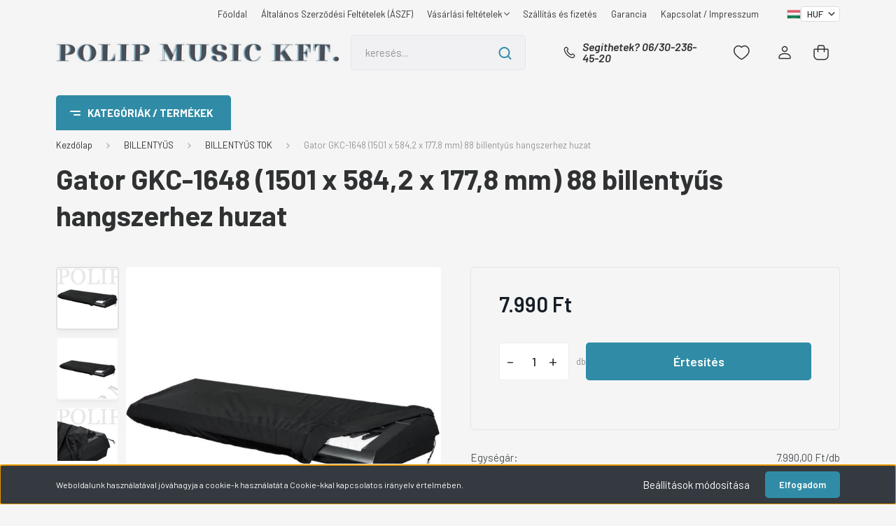

--- FILE ---
content_type: text/html; charset=UTF-8
request_url: https://www.polipmusic.hu/gator-gkc-1648-1501-x-5842-x-1778-mm-88-billentyus-hangszerhez-huzat
body_size: 66389
content:
<!DOCTYPE html>
<html lang="hu" dir="ltr">
<head>
    <title>Gator GKC-1648 (1501 x 584,2 x 177,8 mm) 88 billentyűs hangszerhez huzat - BILLENTYŰS TOK</title>
    <meta charset="utf-8">
    <meta name="description" content="Gator GKC-1648 (1501 x 584,2 x 177,8 mm) 88 billentyűs hangszerhez huzat a BILLENTYŰS TOK kategóriában - most 7.990 Ft-os áron elérhető.">
    <meta name="robots" content="index, follow">
    <link rel="image_src" href="https://poliphangszer.cdn.shoprenter.hu/custom/poliphangszer/image/data/product/gator-huzzat-.jpg.webp?lastmod=1709891416.1769076727">
    <meta property="og:title" content="Gator GKC-1648 (1501 x 584,2 x 177,8 mm) 88 billentyűs hangszerhez huzat" />
    <meta property="og:type" content="product" />
    <meta property="og:url" content="https://www.polipmusic.hu/gator-gkc-1648-1501-x-5842-x-1778-mm-88-billentyus-hangszerhez-huzat" />
    <meta property="og:image" content="https://poliphangszer.cdn.shoprenter.hu/custom/poliphangszer/image/cache/w1910h1000/product/gator-huzzat-.jpg.webp?lastmod=1709891416.1769076727" />
    <meta property="og:description" content="Gator GKC-1648 (1501 x 584,2 x 177,8 mm) 88 billentyűs hangszerhez huzatEz egy automatizált szoftver általi fordítás:A Gator Cases által kifejezetten a 88 gombos billentyűkhöz tervezett GKC-1648 tok véd a por és szennyeződés okozta..." />
    <link href="https://poliphangszer.cdn.shoprenter.hu/custom/poliphangszer/image/data/product/logoweb2.png?lastmod=1573488217.1769076727" rel="icon" />
    <link href="https://poliphangszer.cdn.shoprenter.hu/custom/poliphangszer/image/data/product/logoweb2.png?lastmod=1573488217.1769076727" rel="apple-touch-icon" />
    <base href="https://www.polipmusic.hu:443" />

    <meta name="viewport" content="width=device-width, initial-scale=1, maximum-scale=1, user-scalable=0">
            <link href="https://www.polipmusic.hu/gator-gkc-1648-1501-x-5842-x-1778-mm-88-billentyus-hangszerhez-huzat" rel="canonical">
    
            
                    
                <link rel="preconnect" href="https://fonts.gstatic.com" />
    <link rel="preload" as="style" href="https://fonts.googleapis.com/css2?family=Barlow:ital,wght@0,300;0,400;0,500;0,600;0,700;1,300;1,400;1,500;1,600;1,700&display=swap" />
    <link rel="stylesheet" href="https://fonts.googleapis.com/css2?family=Barlow:ital,wght@0,300;0,400;0,500;0,600;0,700;1,300;1,400;1,500;1,600;1,700&display=swap" media="print" onload="this.media='all'" />
    <noscript>
        <link rel="stylesheet" href="https://fonts.googleapis.com/css2?family=Barlow:ital,wght@0,300;0,400;0,500;0,600;0,700;1,300;1,400;1,500;1,600;1,700&display=swap" />
    </noscript>
    <link href="https://cdnjs.cloudflare.com/ajax/libs/fancybox/3.5.7/jquery.fancybox.min.css" rel="stylesheet" media="print" onload="this.media='all'"/>

            <link rel="stylesheet" href="https://poliphangszer.cdn.shoprenter.hu/custom/poliphangszer/catalog/view/theme/madrid_technology/style/1767723329.1689691390.1738238911.1738244668.css?v=null.1769076727" media="all">
            <link rel="stylesheet" href="https://poliphangszer.cdn.shoprenter.hu/custom/poliphangszer/catalog/view/theme/madrid_technology/stylesheet/stylesheet.css?v=1738244668" media="screen">
        <script>
        window.nonProductQuality = 80;
    </script>
    <script src="https://poliphangszer.cdn.shoprenter.hu/catalog/view/javascript/jquery/jquery-1.10.2.min.js?v=1484139539"></script>

                
        
    
    <!-- Header JavaScript codes -->
            <script src="https://poliphangszer.cdn.shoprenter.hu/web/compiled/js/base.js?v=1769069092"></script>
                    <script src="https://poliphangszer.cdn.shoprenter.hu/web/compiled/js/countdown.js?v=1769069092"></script>
                    <script src="https://poliphangszer.cdn.shoprenter.hu/web/compiled/js/productreview.js?v=1769069092"></script>
                    <script src="https://poliphangszer.cdn.shoprenter.hu/web/compiled/js/before_starter2_head.js?v=1769069092"></script>
                    <script src="https://poliphangszer.cdn.shoprenter.hu/web/compiled/js/before_starter2_productpage.js?v=1769069092"></script>
                    <script src="https://poliphangszer.cdn.shoprenter.hu/web/compiled/js/nanobar.js?v=1769069092"></script>
                    <!-- Header jQuery onLoad scripts -->
    <script>window.countdownFormat='%D:%H:%M:%S';var BASEURL='https://www.polipmusic.hu';Currency={"symbol_left":"","symbol_right":" Ft","decimal_place":0,"decimal_point":",","thousand_point":".","currency":"HUF","value":1};var ShopRenter=ShopRenter||{};ShopRenter.product={"id":12872,"sku":"10871","currency":"HUF","unitName":"db","price":7990,"name":"Gator GKC-1648 (1501 x 584,2 x 177,8 mm) 88 billenty\u0171s hangszerhez huzat","brand":"GATOR","currentVariant":[],"parent":{"id":12872,"sku":"10871","unitName":"db","price":7990,"name":"Gator GKC-1648 (1501 x 584,2 x 177,8 mm) 88 billenty\u0171s hangszerhez huzat"}};function setAutoHelpTitles(){$('.autohelp[title]').each(function(){if(!$(this).parents('.aurora-scroll-mode').length){$(this).attr('rel',$(this).attr('title'));$(this).removeAttr('title');$(this).qtip({content:{text:$(this).attr('rel')},hide:{fixed:true},position:{corner:{target:'topMiddle',tooltip:'bottomMiddle'},adjust:{screen:true}},style:{border:{color:'#f79731'},background:'#d1ded7',width:500}});}});}
$(document).ready(function(){setAutoHelpTitles();});$(window).load(function(){var init_relatedproducts_Scroller=function(){$("#relatedproducts .aurora-scroll-click-mode").each(function(){var max=0;$(this).find($(".list_prouctname")).each(function(){var h=$(this).height();max=h>max?h:max;});$(this).find($(".list_prouctname")).each(function(){$(this).height(max);});});$("#relatedproducts .aurora-scroll-click-mode").auroraScroll({autoMode:"click",frameRate:60,speed:2.5,direction:-1,elementClass:"product-snapshot",pauseAfter:false,horizontal:true,visible:1,arrowsPosition:1},function(){initAurora();});}
init_relatedproducts_Scroller();var init_similar_products_Scroller=function(){$("#similar_products .aurora-scroll-click-mode").each(function(){var max=0;$(this).find($(".list_prouctname")).each(function(){var h=$(this).height();max=h>max?h:max;});$(this).find($(".list_prouctname")).each(function(){$(this).height(max);});});$("#similar_products .aurora-scroll-click-mode").auroraScroll({autoMode:"click",frameRate:60,speed:2.5,direction:-1,elementClass:"product-snapshot",pauseAfter:false,horizontal:true,visible:1,arrowsPosition:1},function(){initAurora();});}
init_similar_products_Scroller();});</script><script src="https://poliphangszer.cdn.shoprenter.hu/web/compiled/js/vue/manifest.bundle.js?v=1769069090"></script><script>var ShopRenter=ShopRenter||{};ShopRenter.onCartUpdate=function(callable){document.addEventListener('cartChanged',callable)};ShopRenter.onItemAdd=function(callable){document.addEventListener('AddToCart',callable)};ShopRenter.onItemDelete=function(callable){document.addEventListener('deleteCart',callable)};ShopRenter.onSearchResultViewed=function(callable){document.addEventListener('AuroraSearchResultViewed',callable)};ShopRenter.onSubscribedForNewsletter=function(callable){document.addEventListener('AuroraSubscribedForNewsletter',callable)};ShopRenter.onCheckoutInitiated=function(callable){document.addEventListener('AuroraCheckoutInitiated',callable)};ShopRenter.onCheckoutShippingInfoAdded=function(callable){document.addEventListener('AuroraCheckoutShippingInfoAdded',callable)};ShopRenter.onCheckoutPaymentInfoAdded=function(callable){document.addEventListener('AuroraCheckoutPaymentInfoAdded',callable)};ShopRenter.onCheckoutOrderConfirmed=function(callable){document.addEventListener('AuroraCheckoutOrderConfirmed',callable)};ShopRenter.onCheckoutOrderPaid=function(callable){document.addEventListener('AuroraOrderPaid',callable)};ShopRenter.onCheckoutOrderPaidUnsuccessful=function(callable){document.addEventListener('AuroraOrderPaidUnsuccessful',callable)};ShopRenter.onProductPageViewed=function(callable){document.addEventListener('AuroraProductPageViewed',callable)};ShopRenter.onMarketingConsentChanged=function(callable){document.addEventListener('AuroraMarketingConsentChanged',callable)};ShopRenter.onCustomerRegistered=function(callable){document.addEventListener('AuroraCustomerRegistered',callable)};ShopRenter.onCustomerLoggedIn=function(callable){document.addEventListener('AuroraCustomerLoggedIn',callable)};ShopRenter.onCustomerUpdated=function(callable){document.addEventListener('AuroraCustomerUpdated',callable)};ShopRenter.onCartPageViewed=function(callable){document.addEventListener('AuroraCartPageViewed',callable)};ShopRenter.customer={"userId":0,"userClientIP":"3.138.151.21","userGroupId":8,"customerGroupTaxMode":"gross","customerGroupPriceMode":"only_gross","email":"","phoneNumber":"","name":{"firstName":"","lastName":""}};ShopRenter.theme={"name":"madrid_technology","family":"madrid","parent":""};ShopRenter.shop={"name":"poliphangszer","locale":"hu","currency":{"code":"HUF","rate":1},"domain":"poliphangszer.myshoprenter.hu"};ShopRenter.page={"route":"product\/product","queryString":"gator-gkc-1648-1501-x-5842-x-1778-mm-88-billentyus-hangszerhez-huzat"};ShopRenter.formSubmit=function(form,callback){callback();};let loadedAsyncScriptCount=0;function asyncScriptLoaded(position){loadedAsyncScriptCount++;if(position==='body'){if(document.querySelectorAll('.async-script-tag').length===loadedAsyncScriptCount){if(/complete|interactive|loaded/.test(document.readyState)){document.dispatchEvent(new CustomEvent('asyncScriptsLoaded',{}));}else{document.addEventListener('DOMContentLoaded',()=>{document.dispatchEvent(new CustomEvent('asyncScriptsLoaded',{}));});}}}}</script><script type="text/javascript"async class="async-script-tag"onload="asyncScriptLoaded('header')"src="https://static2.rapidsearch.dev/resultpage.js?shop=poliphangszer.shoprenter.hu"></script><script type="text/javascript"src="https://poliphangszer.cdn.shoprenter.hu/web/compiled/js/vue/customerEventDispatcher.bundle.js?v=1769069090"></script>                
            
            <script>window.dataLayer=window.dataLayer||[];function gtag(){dataLayer.push(arguments)};var ShopRenter=ShopRenter||{};ShopRenter.config=ShopRenter.config||{};ShopRenter.config.googleConsentModeDefaultValue="denied";</script>                        <script type="text/javascript" src="https://poliphangszer.cdn.shoprenter.hu/web/compiled/js/vue/googleConsentMode.bundle.js?v=1769069090"></script>

            
            
            
            
            
    
</head>

    
<body id="body" class="page-body product-page-body madrid_technology-body desktop-device-body vertical-category-menu " role="document">
<script>ShopRenter.theme.breakpoints={'xs':0,'sm':576,'md':768,'lg':992,'xl':1200,'xxl':1400}</script><div id="fb-root"></div><script>(function(d,s,id){var js,fjs=d.getElementsByTagName(s)[0];if(d.getElementById(id))return;js=d.createElement(s);js.id=id;js.src="//connect.facebook.net/hu_HU/sdk/xfbml.customerchat.js#xfbml=1&version=v2.12&autoLogAppEvents=1";fjs.parentNode.insertBefore(js,fjs);}(document,"script","facebook-jssdk"));</script>
                    

<!-- cached -->    <div class="nanobar-cookie-cog d-flex-center rounded js-hidden-nanobar-button">
        <svg width="20" height="20" viewBox="0 0 20 20" fill="none" xmlns="http://www.w3.org/2000/svg">
    <path d="M18.0781 10C18.0781 8.75521 18.849 7.77083 20 7.09375C19.7917 6.40104 19.5156 5.72917 19.1771 5.10417C17.8802 5.44271 16.8333 4.9375 15.9479 4.05208C15.0677 3.17187 14.7969 2.11979 15.1354 0.822917C14.5104 0.484375 13.8437 0.208333 13.1458 0C12.4687 1.15625 11.25 1.92187 10 1.92187C8.75521 1.92187 7.53125 1.15625 6.85417 0C6.15625 0.208333 5.48958 0.484375 4.86458 0.822917C5.20312 2.11979 4.93229 3.16667 4.05208 4.05208C3.17187 4.93229 2.11979 5.44271 0.828125 5.10417C0.484375 5.72917 0.208333 6.39583 0 7.09375C1.15625 7.77083 1.92708 8.75521 1.92708 10C1.92708 11.2448 1.15625 12.4687 0 13.1458C0.208333 13.8437 0.484375 14.5104 0.822917 15.1354C2.11979 14.7969 3.16667 15.0677 4.04687 15.9479C4.93229 16.8281 5.19792 17.8802 4.85937 19.1771C5.48958 19.5156 6.15104 19.7917 6.84896 20C7.52604 18.8437 8.75 18.0781 9.99479 18.0781C11.2396 18.0781 12.4635 18.8437 13.1406 20C13.8385 19.7917 14.5052 19.5156 15.1302 19.1771C14.7917 17.8802 15.0625 16.8333 15.9427 15.9479C16.8229 15.0677 17.875 14.5573 19.1719 14.8958C19.5104 14.2656 19.7865 13.599 19.9948 12.9062C18.8437 12.2292 18.0781 11.2448 18.0781 10ZM10 15.1198C7.17708 15.1198 4.88021 12.8281 4.88021 10C4.88021 7.17187 7.17187 4.88021 10 4.88021C12.8281 4.88021 15.1198 7.17187 15.1198 10C15.1198 12.8281 12.8281 15.1198 10 15.1198Z" fill="currentColor"/>
</svg>

    </div>
<div class="Fixed nanobar bg-dark js-nanobar-first-login">
    <div class="container nanobar-container">
        <div class="row flex-column flex-sm-row">
            <div class="col-12 col-sm-6 col-lg-8 nanobar-text-cookies align-self-center text-sm-left">
                Weboldalunk használatával jóváhagyja a cookie-k használatát a Cookie-kkal kapcsolatos irányelv értelmében.
            </div>
            <div class="col-12 col-sm-6 col-lg-4 nanobar-buttons m-sm-0 text-center text-sm-right">
                <a href="#" class="btn btn-link nanobar-settings-button js-nanobar-settings-button">
                    Beállítások módosítása
                </a>
                <a href="#" class="btn btn-primary nanobar-btn js-nanobar-close-cookies" data-button-save-text="Beállítások mentése">
                    Elfogadom
                </a>
            </div>
        </div>
        <div class="nanobar-cookies js-nanobar-cookies flex-column flex-sm-row text-left pt-3 mt-3" style="display: none;">
            <div class="form-check pt-2 pb-2 pr-2 mb-0">
                <input class="form-check-input" type="checkbox" name="required_cookies" disabled checked />
                <label class="form-check-label">
                    Szükséges cookie-k
                    <div class="cookies-help-text text-muted">
                        Ezek a cookie-k segítenek abban, hogy a webáruház használható és működőképes legyen.
                    </div>
                </label>
            </div>
            <div class="form-check pt-2 pb-2 pr-2 mb-0">
                <input class="form-check-input js-nanobar-marketing-cookies" type="checkbox" name="marketing_cookies"
                         checked />
                <label class="form-check-label">
                    Marketing cookie-k
                    <div class="cookies-help-text text-muted">
                        Ezeket a cookie-k segítenek abban, hogy az Ön érdeklődési körének megfelelő reklámokat és termékeket jelenítsük meg a webáruházban.
                    </div>
                </label>
            </div>
        </div>
    </div>
</div>

<script>
    (function ($) {
        $(document).ready(function () {
            new AuroraNanobar.FirstLogNanobarCheckbox(jQuery('.js-nanobar-first-login'), 'bottom');
        });
    })(jQuery);
</script>
<!-- /cached -->
<!-- cached --><div class="Fixed nanobar bg-dark js-nanobar-free-shipping">
    <div class="container nanobar-container">
        <button type="button" class="close js-nanobar-close" aria-label="Close">
            <span aria-hidden="true">&times;</span>
        </button>
        <div class="nanobar-text px-3"></div>
    </div>
</div>

<script>$(document).ready(function(){document.nanobarInstance=new AuroraNanobar.FreeShippingNanobar($('.js-nanobar-free-shipping'),'bottom','500','','1');});</script><!-- /cached -->
                <!-- page-wrap -->

                <div class="page-wrap">
                                                

    <header class="sticky-head">
        <div class="sticky-head-inner">
                    <div class="header-top-line">
                <div class="container">
                    <div class="header-top d-flex justify-content-end">
                        <!-- cached -->
    <ul class="nav headermenu-list">
                    <li class="nav-item">
                <a href="https://www.polipmusic.hu"
                   target="_self"
                   class="nav-link "
                    title="Főoldal"
                >
                    Főoldal
                </a>
                            </li>
                    <li class="nav-item">
                <a href="https://www.polipmusic.hu/adatvedelmi_nyilatkozat_3"
                   target="_self"
                   class="nav-link "
                    title="Általános Szerződési Feltételek (ÁSZF)"
                >
                    Általános Szerződési Feltételek (ÁSZF)
                </a>
                            </li>
                    <li class="nav-item dropdown">
                <a href="https://www.polipmusic.hu/vasarlasi_feltetelek_5"
                   target="_self"
                   class="nav-link  dropdown-toggle"
                    title="Vásárlási feltételek"
                >
                    Vásárlási feltételek
                </a>
                                    <ul class="dropdown-hover-menu">
                                                    <li class="dropdown-item">
                                <a href="https://www.polipmusic.hu/hibabejelentes_8" title="Hibabejelentés" target="_self">
                                    Hibabejelentés
                                </a>
                            </li>
                                            </ul>
                            </li>
                    <li class="nav-item">
                <a href="https://www.polipmusic.hu/szallitas_6"
                   target="_self"
                   class="nav-link "
                    title="Szállítás és fizetés"
                >
                    Szállítás és fizetés
                </a>
                            </li>
                    <li class="nav-item">
                <a href="https://www.polipmusic.hu/garancia_7"
                   target="_self"
                   class="nav-link "
                    title="Garancia"
                >
                    Garancia
                </a>
                            </li>
                    <li class="nav-item">
                <a href="https://www.polipmusic.hu/rolunk_4"
                   target="_self"
                   class="nav-link "
                    title="Kapcsolat / Impresszum"
                >
                    Kapcsolat / Impresszum
                </a>
                            </li>
            </ul>
    <!-- /cached -->
                        <!-- cached -->


                    
        <div id="languageselect" class="module content-module header-position hide-top languageselect-module" >
                                    <div class="module-body">
                        <form action="/" method="post" enctype="multipart/form-data" id="language-form">
            <div class="d-flex justify-content-lg-between language-items-row">
                                                            <div class="language-icon active cursor-pointer language-data" data-langcode="hu">
                    <img class="language-change" src="https://poliphangszer.cdn.shoprenter.hu/catalog/view/theme/default/image/flags/HU.png?v=null.1769076727" alt="Hungarian" style="width: 40px; height: 40px;"/>
                </div>
                                <input type="hidden" value="" name="language_code"/>
                        </div>
            <script>$(window).load(function(){$('.language-change').one('click',function(){var language_code=$(this).parent('.language-data').data('langcode');$('input[name="language_code"]').attr('value',language_code);$('#language-form').submit();});});</script>        </form>
            </div>
                                </div>
    
    <!-- /cached -->
                        <!-- cached -->


                    
        <div id="currenciesselect" class="module content-module header-position hide-top currenciesselect-module" >
                                    <div class="module-body">
                        <form action="/" method="post" enctype="multipart/form-data">
            <select class="form-control form-control-sm currencieselect-select" name="currency_id" onchange="this.form.submit()">
                                    <option
                        value="HUF" selected="selected">
                        HUF
                    </option>
                            </select>
        </form>
            </div>
                                </div>
    
    <!-- /cached -->
                    </div>
                </div>
            </div>
            <div class="header-middle-line ">
                <div class="container">
                    <div class="header-middle">
                        <nav class="navbar navbar-expand-lg">
                            <button id="js-hamburger-icon" class="d-flex d-lg-none" title="Menü">
                                <div class="hamburger-icon position-relative">
                                    <div class="hamburger-icon-line position-absolute line-1"></div>
                                    <div class="hamburger-icon-line position-absolute line-3"></div>
                                </div>
                            </button>
                                                            <!-- cached -->
    <a class="navbar-brand" href="/"><img style="border: 0; max-width: 450px;" src="https://poliphangszer.cdn.shoprenter.hu/custom/poliphangszer/image/cache/w450h50m00/BANNEREK/logo30-.png?v=1738226754" title="Polip Music Kft." alt="Polip Music Kft." /></a>
<!-- /cached -->
                                
<div class="dropdown search-module d-flex">
    <div class="input-group">
        <input class="form-control disableAutocomplete" type="text" placeholder="keresés..." value=""
               id="filter_keyword" 
               onclick="this.value=(this.value==this.defaultValue)?'':this.value;"/>
        <div class="input-group-append">
            <button title="Keresés" class="btn btn-link" onclick="moduleSearch();">
                <svg width="19" height="18" viewBox="0 0 19 18" fill="none" xmlns="http://www.w3.org/2000/svg">
    <path d="M17.4492 17L13.4492 13M8.47698 15.0555C4.59557 15.0555 1.44922 11.9092 1.44922 8.02776C1.44922 4.14635 4.59557 1 8.47698 1C12.3584 1 15.5047 4.14635 15.5047 8.02776C15.5047 11.9092 12.3584 15.0555 8.47698 15.0555Z" stroke="currentColor" stroke-width="2" stroke-linecap="round" stroke-linejoin="round"/>
</svg>

            </button>
        </div>
    </div>

    <input type="hidden" id="filter_description" value="1"/>
    <input type="hidden" id="search_shopname" value="poliphangszer"/>
    <div id="results" class="dropdown-menu search-results p-0"></div>
</div>



                                                                                    <a class="nav-link header-phone-box header-middle-right-link d-none d-lg-flex" href="tel:Segíthetek? 06/30-236-45-20">
                                <svg width="24" height="24" viewBox="0 0 24 24" fill="none" xmlns="http://www.w3.org/2000/svg">
    <path fill-rule="evenodd" clip-rule="evenodd" d="M10.8561 13.1444C9.68615 11.9744 8.80415 10.6644 8.21815 9.33536C8.09415 9.05436 8.16715 8.72536 8.38415 8.50836L9.20315 7.69036C9.87415 7.01936 9.87415 6.07036 9.28815 5.48436L8.11415 4.31036C7.33315 3.52936 6.06715 3.52936 5.28615 4.31036L4.63415 4.96236C3.89315 5.70336 3.58415 6.77236 3.78415 7.83236C4.27815 10.4454 5.79615 13.3064 8.24515 15.7554C10.6941 18.2044 13.5551 19.7224 16.1681 20.2164C17.2281 20.4164 18.2971 20.1074 19.0381 19.3664L19.6891 18.7154C20.4701 17.9344 20.4701 16.6684 19.6891 15.8874L18.5161 14.7144C17.9301 14.1284 16.9801 14.1284 16.3951 14.7144L15.4921 15.6184C15.2751 15.8354 14.9461 15.9084 14.6651 15.7844C13.3361 15.1974 12.0261 14.3144 10.8561 13.1444Z" stroke="currentColor" stroke-width="1.5" stroke-linecap="round" stroke-linejoin="round"/>
</svg>

                                Segíthetek? 06/30-236-45-20
                            </a>
                                                                                    <div id="js-wishlist-module-wrapper">
                                <hx:include src="/_fragment?_path=_format%3Dhtml%26_locale%3Den%26_controller%3Dmodule%252Fwishlist&amp;_hash=yXtf%2BdLIrmBBDNtTgV%2FQWfKtr99xk80kyueIcWboUn8%3D"></hx:include>
                            </div>
                                                        <!-- cached -->
    <ul class="nav login-list">
                    <li class="nav-item">
                <a class="nav-link header-middle-right-link" href="index.php?route=account/login" title="Belépés / Regisztráció">
                    <span class="header-user-icon">
                        <svg width="18" height="20" viewBox="0 0 18 20" fill="none" xmlns="http://www.w3.org/2000/svg">
    <path fill-rule="evenodd" clip-rule="evenodd" d="M11.4749 2.52513C12.8417 3.89197 12.8417 6.10804 11.4749 7.47488C10.1081 8.84172 7.89199 8.84172 6.52515 7.47488C5.15831 6.10804 5.15831 3.89197 6.52515 2.52513C7.89199 1.15829 10.1081 1.15829 11.4749 2.52513Z" stroke="currentColor" stroke-width="1.5" stroke-linecap="round" stroke-linejoin="round"/>
    <path fill-rule="evenodd" clip-rule="evenodd" d="M1 16.5V17.5C1 18.052 1.448 18.5 2 18.5H16C16.552 18.5 17 18.052 17 17.5V16.5C17 13.474 13.048 11.508 9 11.508C4.952 11.508 1 13.474 1 16.5Z" stroke="currentColor" stroke-width="1.5" stroke-linecap="round" stroke-linejoin="round"/>
</svg>

                    </span>
                </a>
            </li>
            </ul>
<!-- /cached -->
                            <div id="header-cart-wrapper">
                                <div id="js-cart">
                                    <hx:include src="/_fragment?_path=_format%3Dhtml%26_locale%3Den%26_controller%3Dmodule%252Fcart&amp;_hash=VsomKYDdYD%2BPuJdGIuOVAm9YozLWs0fszETx%2BCR3p%2FY%3D"></hx:include>
                                </div>
                            </div>
                        </nav>
                    </div>
                </div>
            </div>
            <div class="header-bottom-line d-none d-lg-block">
                <div class="container">
                    


                    
            <div id="module_category_wrapper" class="module-category-wrapper">
        <div id="category" class="module content-module header-position category-module" >
                    <div class="module-head">
                            <span class="category-menu-hamburger-icon"></span>
                        <div class="module-head-title">Kategóriák / Termékek</div>
        </div>
            <div class="module-body">
                    <div id="category-nav">
        

    <ul class="nav nav-pills category category-menu sf-menu sf-horizontal cached">
        <li id="cat_495" class="nav-item item category-list module-list even">
    <a href="https://www.polipmusic.hu/akcio-495" class="nav-link">
                                    <img
    src='https://poliphangszer.cdn.shoprenter.hu/custom/poliphangszer/image/cache/w36h36/BANNEREK/szazalek-10.PNG.webp?lastmod=0.1769076727'

    
            width="36"
    
            height="36"
    
    
    
    alt="AKCIÓ !"

    
    
    />

                <span>AKCIÓ !</span>
    </a>
    </li><li id="cat_132" class="nav-item item category-list module-list parent odd">
    <a href="https://www.polipmusic.hu/gitar" class="nav-link">
                                    <img
    src='https://poliphangszer.cdn.shoprenter.hu/custom/poliphangszer/image/cache/w36h36/BANNEREK/katego-.PNG.webp?lastmod=0.1769076727'

    
            width="36"
    
            height="36"
    
    
    
    alt="GITÁROK"

    
    
    />

                <span>GITÁROK</span>
    </a>
            <ul class="nav flex-column children"><li id="cat_121" class="nav-item item category-list module-list parent even">
    <a href="https://www.polipmusic.hu/gitar/classzikus" class="nav-link">
                <span>KLASSZIKUS GITÁR (NYLON HÚROS)</span>
    </a>
            <ul class="nav flex-column children"><li id="cat_527" class="nav-item item category-list module-list even">
    <a href="https://www.polipmusic.hu/gitar/classzikus/4-527" class="nav-link">
                <span>KLASSZIKUS GITÁR 4/4</span>
    </a>
    </li><li id="cat_139" class="nav-item item category-list module-list odd">
    <a href="https://www.polipmusic.hu/gitar/classzikus/classzikus-gitar-34-139" class="nav-link">
                <span>KLASSZIKUS GITÁR 3/4</span>
    </a>
    </li><li id="cat_140" class="nav-item item category-list module-list even">
    <a href="https://www.polipmusic.hu/gitar/classzikus/classzikus-gitar-12-140" class="nav-link">
                <span>KLASSZIKUS GITÁR 1/2</span>
    </a>
    </li><li id="cat_141" class="nav-item item category-list module-list odd">
    <a href="https://www.polipmusic.hu/gitar/classzikus/classzikus-gitar-14-141" class="nav-link">
                <span>KLASSZIKUS GITÁR 1/4</span>
    </a>
    </li><li id="cat_143" class="nav-item item category-list module-list even">
    <a href="https://www.polipmusic.hu/gitar/classzikus/elektro-classzikus-143" class="nav-link">
                <span>ELEKTRO-KLASSZIKUS</span>
    </a>
    </li><li id="cat_142" class="nav-item item category-list module-list odd">
    <a href="https://www.polipmusic.hu/gitar/classzikus/classzikus-gitar-szettek-142" class="nav-link">
                <span>KLASSZIKUS GITÁR SZETTEK</span>
    </a>
    </li></ul>
    </li><li id="cat_145" class="nav-item item category-list module-list parent odd">
    <a href="https://www.polipmusic.hu/gitar/akusztikus-gitar-145" class="nav-link">
                <span>AKUSZTIKUS GITÁR (FÉMHÚROS)</span>
    </a>
            <ul class="nav flex-column children"><li id="cat_326" class="nav-item item category-list module-list even">
    <a href="https://www.polipmusic.hu/gitar/akusztikus-gitar-145/akusztikus-gitar-326" class="nav-link">
                <span>AKUSZTIKUS GITÁR (FÉMHÚROS)</span>
    </a>
    </li><li id="cat_147" class="nav-item item category-list module-list odd">
    <a href="https://www.polipmusic.hu/gitar/akusztikus-gitar-145/elektro-akusztikus-gitar-147" class="nav-link">
                <span>ELEKTRO-AKUSZTIKUS GITÁR</span>
    </a>
    </li><li id="cat_148" class="nav-item item category-list module-list even">
    <a href="https://www.polipmusic.hu/gitar/akusztikus-gitar-145/akusztikus-gitar-148" class="nav-link">
                <span>AKUSZTIKUS 12 HÚROS GITÁR </span>
    </a>
    </li><li id="cat_146" class="nav-item item category-list module-list odd">
    <a href="https://www.polipmusic.hu/gitar/akusztikus-gitar-145/akusztikus-gitar-szettek-146" class="nav-link">
                <span>AKUSZTIKUS GITÁR SZETTEK</span>
    </a>
    </li><li id="cat_153" class="nav-item item category-list module-list even">
    <a href="https://www.polipmusic.hu/gitar/akusztikus-gitar-145/akusztikus-basszusgitar-153" class="nav-link">
                <span>AKUSZTIKUS BASSZUSGITÁR</span>
    </a>
    </li></ul>
    </li><li id="cat_150" class="nav-item item category-list module-list parent even">
    <a href="https://www.polipmusic.hu/gitar/elektromos-gitar-150" class="nav-link">
                <span>ELEKTROMOS GITÁR</span>
    </a>
            <ul class="nav flex-column children"><li id="cat_635" class="nav-item item category-list module-list even">
    <a href="https://www.polipmusic.hu/gitar/elektromos-gitar-150/elektromos-gitar-6-huros-635" class="nav-link">
                <span>ELEKTROMOS GITÁR (6 HÚROS)</span>
    </a>
    </li><li id="cat_325" class="nav-item item category-list module-list odd">
    <a href="https://www.polipmusic.hu/gitar/elektromos-gitar-150/szologitar-balkezes-325" class="nav-link">
                <span>ELEKTROMOS GITÁR BALKEZES</span>
    </a>
    </li><li id="cat_149" class="nav-item item category-list module-list even">
    <a href="https://www.polipmusic.hu/gitar/elektromos-gitar-150/elektromos-gitar-szettek-149" class="nav-link">
                <span>ELEKTROMOS GITÁR SZETT</span>
    </a>
    </li><li id="cat_151" class="nav-item item category-list module-list odd">
    <a href="https://www.polipmusic.hu/gitar/elektromos-gitar-150/jazz-gitar-151" class="nav-link">
                <span>JAZZ GITÁR</span>
    </a>
    </li></ul>
    </li><li id="cat_144" class="nav-item item category-list module-list parent odd">
    <a href="https://www.polipmusic.hu/gitar/basszusgitar-144" class="nav-link">
                <span>BASSZUSGITÁR</span>
    </a>
            <ul class="nav flex-column children"><li id="cat_636" class="nav-item item category-list module-list even">
    <a href="https://www.polipmusic.hu/gitar/basszusgitar-144/4-huros-basszusgitar-636" class="nav-link">
                <span>4 HÚROS BASSZUSGITÁR</span>
    </a>
    </li><li id="cat_639" class="nav-item item category-list module-list odd">
    <a href="https://www.polipmusic.hu/gitar/basszusgitar-144/5-huros-basszusgitar-639" class="nav-link">
                <span>5 HÚROS BASSZUSGITÁR</span>
    </a>
    </li><li id="cat_642" class="nav-item item category-list module-list even">
    <a href="https://www.polipmusic.hu/gitar/basszusgitar-144/akusztikus-basszusgitar-642" class="nav-link">
                <span>AKUSZTIKUS BASSZUSGITÁR</span>
    </a>
    </li><li id="cat_152" class="nav-item item category-list module-list odd">
    <a href="https://www.polipmusic.hu/gitar/basszusgitar-144/basszusgitar-152" class="nav-link">
                <span>BASSZUSGITÁR BALKEZES</span>
    </a>
    </li><li id="cat_154" class="nav-item item category-list module-list even">
    <a href="https://www.polipmusic.hu/gitar/basszusgitar-144/basszugitar-szett-154" class="nav-link">
                <span>BASSZUGITÁR SZETT</span>
    </a>
    </li></ul>
    </li><li id="cat_171" class="nav-item item category-list module-list parent even">
    <a href="https://www.polipmusic.hu/gitar/gitar-effekt-171" class="nav-link">
                <span>GITÁR EFFEKT</span>
    </a>
            <ul class="nav flex-column children"><li id="cat_172" class="nav-item item category-list module-list even">
    <a href="https://www.polipmusic.hu/gitar/gitar-effekt-171/multieffekt-172" class="nav-link">
                <span>MULTIEFFEKT</span>
    </a>
    </li><li id="cat_173" class="nav-item item category-list module-list odd">
    <a href="https://www.polipmusic.hu/gitar/gitar-effekt-171/tremolo-vibrato-173" class="nav-link">
                <span>TREMOLÓ - VIBRATO</span>
    </a>
    </li><li id="cat_174" class="nav-item item category-list module-list even">
    <a href="https://www.polipmusic.hu/gitar/gitar-effekt-171/equalizer-tone-shaping-174" class="nav-link">
                <span>EQUALIZER - TONE SHAPING - ELŐERŐSÍTŐ</span>
    </a>
    </li><li id="cat_175" class="nav-item item category-list module-list odd">
    <a href="https://www.polipmusic.hu/gitar/gitar-effekt-171/overdrive-distortion-175" class="nav-link">
                <span>OVERDRIVE - DISTORTION</span>
    </a>
    </li><li id="cat_176" class="nav-item item category-list module-list even">
    <a href="https://www.polipmusic.hu/gitar/gitar-effekt-171/delay-reverb-176" class="nav-link">
                <span>DELAY - REVERB</span>
    </a>
    </li><li id="cat_177" class="nav-item item category-list module-list odd">
    <a href="https://www.polipmusic.hu/gitar/gitar-effekt-171/looper-sampler-177" class="nav-link">
                <span>LOOPER - SAMPLER</span>
    </a>
    </li><li id="cat_178" class="nav-item item category-list module-list even">
    <a href="https://www.polipmusic.hu/gitar/gitar-effekt-171/compressor-sustain-178" class="nav-link">
                <span>COMPRESSOR - SUSTAIN</span>
    </a>
    </li><li id="cat_179" class="nav-item item category-list module-list odd">
    <a href="https://www.polipmusic.hu/gitar/gitar-effekt-171/harmonizer-pitch-shifter-179" class="nav-link">
                <span>HARMONIZER - PITCH SHIFTER</span>
    </a>
    </li><li id="cat_180" class="nav-item item category-list module-list even">
    <a href="https://www.polipmusic.hu/gitar/gitar-effekt-171/modulation-filter-gitar-pedal-180" class="nav-link">
                <span>MODULATION - FILTER GITÁR PEDÁL</span>
    </a>
    </li><li id="cat_181" class="nav-item item category-list module-list odd">
    <a href="https://www.polipmusic.hu/gitar/gitar-effekt-171/noise-gate-suppressor-181" class="nav-link">
                <span>NOISE GATE - SUPPRESSOR </span>
    </a>
    </li><li id="cat_182" class="nav-item item category-list module-list even">
    <a href="https://www.polipmusic.hu/gitar/gitar-effekt-171/wah-wah-gitar-pedal-182" class="nav-link">
                <span>WAH WAH GITÁR PEDÁL</span>
    </a>
    </li><li id="cat_183" class="nav-item item category-list module-list odd">
    <a href="https://www.polipmusic.hu/gitar/gitar-effekt-171/gitar-hanhero-pedal-183" class="nav-link">
                <span>GITÁR HANGERŐ PEDÁL</span>
    </a>
    </li><li id="cat_184" class="nav-item item category-list module-list even">
    <a href="https://www.polipmusic.hu/gitar/gitar-effekt-171/egyeb-pedalok-kapcsolok-184" class="nav-link">
                <span>EGYÉB PEDÁLOK - KAPCSOLÓK</span>
    </a>
    </li><li id="cat_524" class="nav-item item category-list module-list odd">
    <a href="https://www.polipmusic.hu/gitar/gitar-effekt-171/tapegyseg-adapter-kabelek-524" class="nav-link">
                <span>TÁPEGYSÉG ADAPTER KÁBELEK</span>
    </a>
    </li></ul>
    </li><li id="cat_162" class="nav-item item category-list module-list parent odd">
    <a href="https://www.polipmusic.hu/gitar/gitarerosito-162" class="nav-link">
                <span>GITÁRERŐSÍTŐ</span>
    </a>
            <ul class="nav flex-column children"><li id="cat_163" class="nav-item item category-list module-list even">
    <a href="https://www.polipmusic.hu/gitar/gitarerosito-162/tranzisztoros-gitarkombo-163" class="nav-link">
                <span>TRANZISZTOROS GITÁRKOMBÓ</span>
    </a>
    </li><li id="cat_164" class="nav-item item category-list module-list odd">
    <a href="https://www.polipmusic.hu/gitar/gitarerosito-162/basszusgitar-kombok-164" class="nav-link">
                <span>BASSZUSGITÁR KOMBÓK</span>
    </a>
    </li><li id="cat_165" class="nav-item item category-list module-list even">
    <a href="https://www.polipmusic.hu/gitar/gitarerosito-162/csoves-gitarkombo-165" class="nav-link">
                <span>CSÖVES GITÁRKOMBÓ</span>
    </a>
    </li><li id="cat_166" class="nav-item item category-list module-list odd">
    <a href="https://www.polipmusic.hu/gitar/gitarerosito-162/erosito-fejek-166" class="nav-link">
                <span>ERŐSÍTŐ FEJEK</span>
    </a>
    </li><li id="cat_167" class="nav-item item category-list module-list even">
    <a href="https://www.polipmusic.hu/gitar/gitarerosito-162/akusztikus-gitarkombo-167" class="nav-link">
                <span>AKUSZTIKUS GITÁRKOMBÓ</span>
    </a>
    </li><li id="cat_168" class="nav-item item category-list module-list odd">
    <a href="https://www.polipmusic.hu/gitar/gitarerosito-162/hanglada-168" class="nav-link">
                <span>HANGLÁDA</span>
    </a>
    </li><li id="cat_169" class="nav-item item category-list module-list even">
    <a href="https://www.polipmusic.hu/gitar/gitarerosito-162/elektroncsovek-169" class="nav-link">
                <span>ELEKTRONCSÖVEK</span>
    </a>
    </li><li id="cat_170" class="nav-item item category-list module-list odd">
    <a href="https://www.polipmusic.hu/gitar/gitarerosito-162/gitarhangszoro-170" class="nav-link">
                <span>GITÁRHANGSZÓRÓ</span>
    </a>
    </li></ul>
    </li><li id="cat_187" class="nav-item item category-list module-list parent even">
    <a href="https://www.polipmusic.hu/gitar/gitar-hurok-187" class="nav-link">
                <span>GITÁRHÚROK</span>
    </a>
            <ul class="nav flex-column children"><li id="cat_188" class="nav-item item category-list module-list even">
    <a href="https://www.polipmusic.hu/gitar/gitar-hurok-187/klasszikus-nylon-gitarhur-188" class="nav-link">
                <span>KLASSZIKUS (NYLON) GITÁRHÚR</span>
    </a>
    </li><li id="cat_189" class="nav-item item category-list module-list odd">
    <a href="https://www.polipmusic.hu/gitar/gitar-hurok-187/akusztikus-gitarhur-189" class="nav-link">
                <span>AKUSZTIKUS GITÁRHÚR</span>
    </a>
    </li><li id="cat_190" class="nav-item item category-list module-list even">
    <a href="https://www.polipmusic.hu/gitar/gitar-hurok-187/elektromos-gitarhur-190" class="nav-link">
                <span>ELEKTROMOS GITÁRHÚR</span>
    </a>
    </li><li id="cat_191" class="nav-item item category-list module-list odd">
    <a href="https://www.polipmusic.hu/gitar/gitar-hurok-187/basszus-gitarhur-191" class="nav-link">
                <span>BASSZUS GITÁRHÚR</span>
    </a>
    </li><li id="cat_552" class="nav-item item category-list module-list parent even">
    <a href="https://www.polipmusic.hu/gitar/gitar-hurok-187/darabos-hurok-552" class="nav-link">
                <span>KÜLÖNÁLLÓ GITÁRHÚROK</span>
    </a>
            <ul class="nav flex-column children"><li id="cat_556" class="nav-item item category-list module-list even">
    <a href="https://www.polipmusic.hu/gitar/gitar-hurok-187/darabos-hurok-552/darabos-klasszikus-gitarhur-556" class="nav-link">
                <span>KÜLÖNÁLLÓ KLASSZIKUS GITÁRHÚR</span>
    </a>
    </li><li id="cat_555" class="nav-item item category-list module-list odd">
    <a href="https://www.polipmusic.hu/gitar/gitar-hurok-187/darabos-hurok-552/darabos-akusztikus-gitarhur-555" class="nav-link">
                <span>KÜLÖNÁLLÓ AKUSZTIKUS GITÁRHÚR</span>
    </a>
    </li><li id="cat_553" class="nav-item item category-list module-list even">
    <a href="https://www.polipmusic.hu/gitar/gitar-hurok-187/darabos-hurok-552/darabos-elektromos-gitarhur-553" class="nav-link">
                <span>KÜLÖNÁLLÓ ELEKTROMOS GITÁRHÚR</span>
    </a>
    </li><li id="cat_554" class="nav-item item category-list module-list odd">
    <a href="https://www.polipmusic.hu/gitar/gitar-hurok-187/darabos-hurok-552/darabos-basszus-gitarhur-554" class="nav-link">
                <span>KÜLÖNÁLLÓ BASSZUS GITÁRHÚR</span>
    </a>
    </li></ul>
    </li></ul>
    </li><li id="cat_197" class="nav-item item category-list module-list parent odd">
    <a href="https://www.polipmusic.hu/gitar/gitar-tok-197" class="nav-link">
                <span>GITÁR TOK</span>
    </a>
            <ul class="nav flex-column children"><li id="cat_198" class="nav-item item category-list module-list even">
    <a href="https://www.polipmusic.hu/gitar/gitar-tok-197/klasszikus-gitartok-198" class="nav-link">
                <span>KLASSZIKUS GITÁRTOK</span>
    </a>
    </li><li id="cat_199" class="nav-item item category-list module-list odd">
    <a href="https://www.polipmusic.hu/gitar/gitar-tok-197/akusztikus-gitartok-199" class="nav-link">
                <span>AKUSZTIKUS GITÁRTOK</span>
    </a>
    </li><li id="cat_200" class="nav-item item category-list module-list even">
    <a href="https://www.polipmusic.hu/gitar/gitar-tok-197/elektromos-gitartok-200" class="nav-link">
                <span>ELEKTROMOS GITÁRTOK</span>
    </a>
    </li><li id="cat_201" class="nav-item item category-list module-list odd">
    <a href="https://www.polipmusic.hu/gitar/gitar-tok-197/basszus-gitartok-201" class="nav-link">
                <span>BASSZUS GITÁRTOK</span>
    </a>
    </li><li id="cat_202" class="nav-item item category-list module-list even">
    <a href="https://www.polipmusic.hu/gitar/gitar-tok-197/jazz-gitar-tok-202" class="nav-link">
                <span>JAZZ GITÁR TOK</span>
    </a>
    </li><li id="cat_203" class="nav-item item category-list module-list odd">
    <a href="https://www.polipmusic.hu/gitar/gitar-tok-197/tovabbi-pengetos-tok-203" class="nav-link">
                <span>TOVÁBBI PENGETŐS TOK</span>
    </a>
    </li></ul>
    </li><li id="cat_186" class="nav-item item category-list module-list even">
    <a href="https://www.polipmusic.hu/gitar/gitar-es-kombo-allvany-186" class="nav-link">
                <span>GITÁR ÁLLVÁNY - LÁBZSÁMOLY</span>
    </a>
    </li><li id="cat_185" class="nav-item item category-list module-list odd">
    <a href="https://www.polipmusic.hu/gitar/vezetek-nelkuli-rendszerek-185" class="nav-link">
                <span>VEZETÉK NÉLKÜLI RENDSZEREK</span>
    </a>
    </li><li id="cat_205" class="nav-item item category-list module-list even">
    <a href="https://www.polipmusic.hu/gitar/gitarkabel-205" class="nav-link">
                <span>GITÁRKÁBEL</span>
    </a>
    </li><li id="cat_206" class="nav-item item category-list module-list odd">
    <a href="https://www.polipmusic.hu/gitar/kapodaszter-206" class="nav-link">
                <span>KAPODASZTER</span>
    </a>
    </li><li id="cat_207" class="nav-item item category-list module-list even">
    <a href="https://www.polipmusic.hu/gitar/hangologep-207" class="nav-link">
                <span>HANGOLÓGÉP - METRONÓM</span>
    </a>
    </li><li id="cat_208" class="nav-item item category-list module-list odd">
    <a href="https://www.polipmusic.hu/gitar/hangszedo-208" class="nav-link">
                <span>HANGSZEDŐ</span>
    </a>
    </li><li id="cat_209" class="nav-item item category-list module-list even">
    <a href="https://www.polipmusic.hu/gitar/heveder-209" class="nav-link">
                <span>HEVEDER</span>
    </a>
    </li><li id="cat_210" class="nav-item item category-list module-list odd">
    <a href="https://www.polipmusic.hu/gitar/apolo-tisztitoszer-210" class="nav-link">
                <span>ÁPOLÓ - TISZTÍTÓSZER</span>
    </a>
    </li><li id="cat_515" class="nav-item item category-list module-list even">
    <a href="https://www.polipmusic.hu/gitar/strap-lock-515" class="nav-link">
                <span>STRAP LOCK</span>
    </a>
    </li><li id="cat_211" class="nav-item item category-list module-list odd">
    <a href="https://www.polipmusic.hu/gitar/tovabbi-eszkozok-211" class="nav-link">
                <span>PENGETŐK</span>
    </a>
    </li><li id="cat_516" class="nav-item item category-list module-list even">
    <a href="https://www.polipmusic.hu/gitar/slide-gyuruk-516" class="nav-link">
                <span>SLIDE GYŰRŰK</span>
    </a>
    </li><li id="cat_517" class="nav-item item category-list module-list odd">
    <a href="https://www.polipmusic.hu/gitar/gyorstekero-kurbli-517" class="nav-link">
                <span>GYORSTEKERŐ (KURBLI)</span>
    </a>
    </li><li id="cat_122" class="nav-item item category-list module-list even">
    <a href="https://www.polipmusic.hu/gitar/nadragok-122" class="nav-link">
                <span>HANGOLÓKULCSOK</span>
    </a>
    </li><li id="cat_692" class="nav-item item category-list module-list odd">
    <a href="https://www.polipmusic.hu/gitar/hurlabak-tremolok-692" class="nav-link">
                <span>HÚRLÁB - TREMOLÓ</span>
    </a>
    </li><li id="cat_518" class="nav-item item category-list module-list even">
    <a href="https://www.polipmusic.hu/gitar/specialis-tartozekok-alkatreszek-518" class="nav-link">
                <span>TARTOZÉKOK - ALKATRÉSZEK</span>
    </a>
    </li></ul>
    </li><li id="cat_155" class="nav-item item category-list module-list parent even">
    <a href="https://www.polipmusic.hu/tovabbi-pengetos-155" class="nav-link">
                                    <img
    src='https://poliphangszer.cdn.shoprenter.hu/custom/poliphangszer/image/cache/w36h36/BANNEREK/katego-5.PNG.webp?lastmod=0.1769076727'

    
            width="36"
    
            height="36"
    
    
    
    alt="TOVÁBBI PENGETŐS HANGSZEREK"

    
    
    />

                <span>TOVÁBBI PENGETŐS HANGSZEREK</span>
    </a>
            <ul class="nav flex-column children"><li id="cat_161" class="nav-item item category-list module-list parent even">
    <a href="https://www.polipmusic.hu/tovabbi-pengetos-155/ukulele-161" class="nav-link">
                <span>UKULELE</span>
    </a>
            <ul class="nav flex-column children"><li id="cat_627" class="nav-item item category-list module-list even">
    <a href="https://www.polipmusic.hu/tovabbi-pengetos-155/ukulele-161/sopran-ukulele-627" class="nav-link">
                <span>SZOPRÁN UKULELE</span>
    </a>
    </li><li id="cat_629" class="nav-item item category-list module-list odd">
    <a href="https://www.polipmusic.hu/tovabbi-pengetos-155/ukulele-161/koncert-ukulele-629" class="nav-link">
                <span>KONCERT UKULELE</span>
    </a>
    </li><li id="cat_632" class="nav-item item category-list module-list even">
    <a href="https://www.polipmusic.hu/tovabbi-pengetos-155/ukulele-161/tenor-ukulele-632" class="nav-link">
                <span>TENOR UKULELE</span>
    </a>
    </li></ul>
    </li><li id="cat_160" class="nav-item item category-list module-list odd">
    <a href="https://www.polipmusic.hu/tovabbi-pengetos-155/mandolin-160" class="nav-link">
                <span>MANDOLIN</span>
    </a>
    </li><li id="cat_159" class="nav-item item category-list module-list even">
    <a href="https://www.polipmusic.hu/tovabbi-pengetos-155/citera-159" class="nav-link">
                <span>CITERA</span>
    </a>
    </li><li id="cat_158" class="nav-item item category-list module-list odd">
    <a href="https://www.polipmusic.hu/tovabbi-pengetos-155/banjo-158" class="nav-link">
                <span>BANJO</span>
    </a>
    </li><li id="cat_157" class="nav-item item category-list module-list even">
    <a href="https://www.polipmusic.hu/tovabbi-pengetos-155/buzuki-157" class="nav-link">
                <span>BUZUKI</span>
    </a>
    </li><li id="cat_156" class="nav-item item category-list module-list odd">
    <a href="https://www.polipmusic.hu/tovabbi-pengetos-155/tambura-156" class="nav-link">
                <span>TAMBURA</span>
    </a>
    </li><li id="cat_525" class="nav-item item category-list module-list parent even">
    <a href="https://www.polipmusic.hu/tovabbi-pengetos-155/tovabbi-pengetos-hurok-525" class="nav-link">
                <span>TOVÁBBI PENGETŐS HÚROK</span>
    </a>
            <ul class="nav flex-column children"><li id="cat_192" class="nav-item item category-list module-list even">
    <a href="https://www.polipmusic.hu/tovabbi-pengetos-155/tovabbi-pengetos-hurok-525/citera-hur-192" class="nav-link">
                <span>CITERA HÚR</span>
    </a>
    </li><li id="cat_196" class="nav-item item category-list module-list odd">
    <a href="https://www.polipmusic.hu/tovabbi-pengetos-155/tovabbi-pengetos-hurok-525/ukulele-hur-196" class="nav-link">
                <span>UKULELE HÚR</span>
    </a>
    </li><li id="cat_195" class="nav-item item category-list module-list even">
    <a href="https://www.polipmusic.hu/tovabbi-pengetos-155/tovabbi-pengetos-hurok-525/mandolin-hur-195" class="nav-link">
                <span>MANDOLIN HÚR</span>
    </a>
    </li><li id="cat_194" class="nav-item item category-list module-list odd">
    <a href="https://www.polipmusic.hu/tovabbi-pengetos-155/tovabbi-pengetos-hurok-525/bouzouki-hur-194" class="nav-link">
                <span>BOUZOUKI HÚR</span>
    </a>
    </li><li id="cat_193" class="nav-item item category-list module-list even">
    <a href="https://www.polipmusic.hu/tovabbi-pengetos-155/tovabbi-pengetos-hurok-525/banjo-hur-193" class="nav-link">
                <span>BANJO HÚR</span>
    </a>
    </li></ul>
    </li><li id="cat_559" class="nav-item item category-list module-list odd">
    <a href="https://www.polipmusic.hu/tovabbi-pengetos-155/tovabbi-pengetos-tok-559" class="nav-link">
                <span>TOVÁBBI PENGETŐS TOK</span>
    </a>
    </li><li id="cat_563" class="nav-item item category-list module-list even">
    <a href="https://www.polipmusic.hu/tovabbi-pengetos-155/tovabbi-pengetos-allvany-563" class="nav-link">
                <span>TOVÁBBI PENGETŐS ÁLLVÁNY</span>
    </a>
    </li><li id="cat_565" class="nav-item item category-list module-list odd">
    <a href="https://www.polipmusic.hu/tovabbi-pengetos-155/tovabbi-pengetoshoz-kiegeszitok-565" class="nav-link">
                <span>TOVÁBBI PENGETŐSHÖZ KIEGÉSZÍTŐK</span>
    </a>
    </li></ul>
    </li><li id="cat_212" class="nav-item item category-list module-list parent odd">
    <a href="https://www.polipmusic.hu/billentyus-212" class="nav-link">
                                    <img
    src='https://poliphangszer.cdn.shoprenter.hu/custom/poliphangszer/image/cache/w36h36/BANNEREK/katego-3.PNG.webp?lastmod=0.1769076727'

    
            width="36"
    
            height="36"
    
    
    
    alt="BILLENTYŰS"

    
    
    />

                <span>BILLENTYŰS</span>
    </a>
            <ul class="nav flex-column children"><li id="cat_329" class="nav-item item category-list module-list parent even">
    <a href="https://www.polipmusic.hu/billentyus-212/billentyus-hangszerek-329" class="nav-link">
                <span>BILLENTYŰS HANGSZEREK</span>
    </a>
            <ul class="nav flex-column children"><li id="cat_213" class="nav-item item category-list module-list parent even">
    <a href="https://www.polipmusic.hu/billentyus-212/billentyus-hangszerek-329/szintetiztor-213" class="nav-link">
                <span>SZINTETIZÁTOR</span>
    </a>
            <ul class="nav flex-column children"><li id="cat_665" class="nav-item item category-list module-list even">
    <a href="https://www.polipmusic.hu/billentyus-212/billentyus-hangszerek-329/szintetiztor-213/kezdo-szintetizator-665" class="nav-link">
                <span>KEZDŐ SZINTETIZÁTOR</span>
    </a>
    </li><li id="cat_668" class="nav-item item category-list module-list odd">
    <a href="https://www.polipmusic.hu/billentyus-212/billentyus-hangszerek-329/szintetiztor-213/billenteserzekeny-szintetizator-668" class="nav-link">
                <span>BILLENTÉSÉRZÉKENY SZINTETIZÁTOR</span>
    </a>
    </li></ul>
    </li><li id="cat_214" class="nav-item item category-list module-list odd">
    <a href="https://www.polipmusic.hu/billentyus-212/billentyus-hangszerek-329/digitalis-zongora-214" class="nav-link">
                <span>DIGITÁLIS ZONGORA</span>
    </a>
    </li><li id="cat_215" class="nav-item item category-list module-list even">
    <a href="https://www.polipmusic.hu/billentyus-212/billentyus-hangszerek-329/orgona-215" class="nav-link">
                <span>ORGONA</span>
    </a>
    </li><li id="cat_216" class="nav-item item category-list module-list odd">
    <a href="https://www.polipmusic.hu/billentyus-212/billentyus-hangszerek-329/midi-billentyuzet-kontroller-216" class="nav-link">
                <span>MIDI BILLENTYŰZET - KONTROLLER</span>
    </a>
    </li><li id="cat_218" class="nav-item item category-list module-list even">
    <a href="https://www.polipmusic.hu/billentyus-212/billentyus-hangszerek-329/csembalo-218" class="nav-link">
                <span>CSEMBALÓ</span>
    </a>
    </li><li id="cat_219" class="nav-item item category-list module-list odd">
    <a href="https://www.polipmusic.hu/billentyus-212/billentyus-hangszerek-329/tangoharmonika-219" class="nav-link">
                <span>TANGÓHARMÓNIKA</span>
    </a>
    </li></ul>
    </li><li id="cat_217" class="nav-item item category-list module-list odd">
    <a href="https://www.polipmusic.hu/billentyus-212/munkaallomas-modul-sempler-217" class="nav-link">
                <span>MUNKAÁLLOMÁS - MODUL - SAMPLER</span>
    </a>
    </li><li id="cat_220" class="nav-item item category-list module-list even">
    <a href="https://www.polipmusic.hu/billentyus-212/billentyu-erosito-220" class="nav-link">
                <span>BILLENTYŰ ERŐSÍTŐ</span>
    </a>
    </li><li id="cat_221" class="nav-item item category-list module-list odd">
    <a href="https://www.polipmusic.hu/billentyus-212/billentyu-allvany-221" class="nav-link">
                <span>BILLENTYŰ ÁLLVÁNY</span>
    </a>
    </li><li id="cat_222" class="nav-item item category-list module-list even">
    <a href="https://www.polipmusic.hu/billentyus-212/zongoraszek-zongorapad-222" class="nav-link">
                <span>ZONGORASZÉK - ZONGORAPAD</span>
    </a>
    </li><li id="cat_223" class="nav-item item category-list module-list odd">
    <a href="https://www.polipmusic.hu/billentyus-212/billentyus-tok-223" class="nav-link">
                <span>BILLENTYŰS TOK</span>
    </a>
    </li><li id="cat_224" class="nav-item item category-list module-list even">
    <a href="https://www.polipmusic.hu/billentyus-212/billentyu-pedalok-adapterek-224" class="nav-link">
                <span>PEDÁLOK - ADAPTEREK</span>
    </a>
    </li><li id="cat_225" class="nav-item item category-list module-list odd">
    <a href="https://www.polipmusic.hu/billentyus-212/billentyus-kiegeszitok-225" class="nav-link">
                <span>BILLENTYŰS KIEGÉSZÍTŐK - GUMIKONTAKT - EGYÉB ALKATRÉSZEK</span>
    </a>
    </li></ul>
    </li><li id="cat_226" class="nav-item item category-list module-list parent even">
    <a href="https://www.polipmusic.hu/dob-226" class="nav-link">
                                    <img
    src='https://poliphangszer.cdn.shoprenter.hu/custom/poliphangszer/image/cache/w36h36/BANNEREK/katego-2.PNG.webp?lastmod=0.1769076727'

    
            width="36"
    
            height="36"
    
    
    
    alt="DOB"

    
    
    />

                <span>DOB</span>
    </a>
            <ul class="nav flex-column children"><li id="cat_227" class="nav-item item category-list module-list even">
    <a href="https://www.polipmusic.hu/dob-226/akusztikus-dob-227" class="nav-link">
                <span>AKUSZTIKUS DOB</span>
    </a>
    </li><li id="cat_228" class="nav-item item category-list module-list parent odd">
    <a href="https://www.polipmusic.hu/dob-226/elektromos-dob-228" class="nav-link">
                <span>ELEKTROMOS DOB</span>
    </a>
            <ul class="nav flex-column children"><li id="cat_237" class="nav-item item category-list module-list even">
    <a href="https://www.polipmusic.hu/dob-226/elektromos-dob-228/elektromos-dobszett-237" class="nav-link">
                <span>ELEKTROMOS DOBSZETT</span>
    </a>
    </li><li id="cat_238" class="nav-item item category-list module-list odd">
    <a href="https://www.polipmusic.hu/dob-226/elektromos-dob-228/elektromos-utohangszer-238" class="nav-link">
                <span>ELEKTROMOS ÜTŐHANGSZER</span>
    </a>
    </li><li id="cat_239" class="nav-item item category-list module-list even">
    <a href="https://www.polipmusic.hu/dob-226/elektromos-dob-228/dobgep-dobmodul-239" class="nav-link">
                <span>DOBGÉP - DOBMODUL</span>
    </a>
    </li><li id="cat_240" class="nav-item item category-list module-list odd">
    <a href="https://www.polipmusic.hu/dob-226/elektromos-dob-228/elektromos-dob-allvanyzat-240" class="nav-link">
                <span>ELEKTROMOS DOB ÁLLVÁNYZAT</span>
    </a>
    </li><li id="cat_241" class="nav-item item category-list module-list even">
    <a href="https://www.polipmusic.hu/dob-226/elektromos-dob-228/elektromos-dobbor-241" class="nav-link">
                <span>ELEKTROMOS DOBBŐR</span>
    </a>
    </li><li id="cat_242" class="nav-item item category-list module-list odd">
    <a href="https://www.polipmusic.hu/dob-226/elektromos-dob-228/elektromos-dob-monitor-242" class="nav-link">
                <span>ELEKTROMOS DOB MONITOR</span>
    </a>
    </li><li id="cat_243" class="nav-item item category-list module-list even">
    <a href="https://www.polipmusic.hu/dob-226/elektromos-dob-228/elektromos-dob-kiegeszito-243" class="nav-link">
                <span>ELEKTROMOS DOB KIEGÉSZÍTŐ</span>
    </a>
    </li></ul>
    </li><li id="cat_229" class="nav-item item category-list module-list parent even">
    <a href="https://www.polipmusic.hu/dob-226/uto-es-ritmushangszer-229" class="nav-link">
                <span>ÜTŐ ÉS RITMUSHANGSZER</span>
    </a>
            <ul class="nav flex-column children"><li id="cat_244" class="nav-item item category-list module-list even">
    <a href="https://www.polipmusic.hu/dob-226/uto-es-ritmushangszer-229/cajon-244" class="nav-link">
                <span>CAJON</span>
    </a>
    </li><li id="cat_245" class="nav-item item category-list module-list odd">
    <a href="https://www.polipmusic.hu/dob-226/uto-es-ritmushangszer-229/bongo-konga-djembe-245" class="nav-link">
                <span>BONGO - KONGA </span>
    </a>
    </li><li id="cat_246" class="nav-item item category-list module-list even">
    <a href="https://www.polipmusic.hu/dob-226/uto-es-ritmushangszer-229/timbales-246" class="nav-link">
                <span>HANDPAN - TIMBALES</span>
    </a>
    </li><li id="cat_574" class="nav-item item category-list module-list odd">
    <a href="https://www.polipmusic.hu/dob-226/uto-es-ritmushangszer-229/darbuka-djembe-574" class="nav-link">
                <span>DARBUKA-DJEMBE</span>
    </a>
    </li><li id="cat_247" class="nav-item item category-list module-list even">
    <a href="https://www.polipmusic.hu/dob-226/uto-es-ritmushangszer-229/xilofon-metalofon-247" class="nav-link">
                <span>XILOFON - METALOFON</span>
    </a>
    </li><li id="cat_248" class="nav-item item category-list module-list odd">
    <a href="https://www.polipmusic.hu/dob-226/uto-es-ritmushangszer-229/csorgo-csorgodob-248" class="nav-link">
                <span>CSÖRGŐ - CSÖRGŐDOB - BŐRÖZÖTT DOB - CINTÁNYÉR MINI</span>
    </a>
    </li><li id="cat_249" class="nav-item item category-list module-list even">
    <a href="https://www.polipmusic.hu/dob-226/uto-es-ritmushangszer-229/shaker-maracas-249" class="nav-link">
                <span>SHAKER - MARACAS</span>
    </a>
    </li><li id="cat_250" class="nav-item item category-list module-list odd">
    <a href="https://www.polipmusic.hu/dob-226/uto-es-ritmushangszer-229/agogo-tikfa-guiro-kasztanyetta-250" class="nav-link">
                <span>AGOGO - TIKFA - GUIRO - KASZTANYETTA</span>
    </a>
    </li><li id="cat_251" class="nav-item item category-list module-list even">
    <a href="https://www.polipmusic.hu/dob-226/uto-es-ritmushangszer-229/triangulum-hangvilla-csengo-kolomp-251" class="nav-link">
                <span>TRIANGULUM - HANGVILLA - CSENGŐ - KOLOMP</span>
    </a>
    </li><li id="cat_252" class="nav-item item category-list module-list odd">
    <a href="https://www.polipmusic.hu/dob-226/uto-es-ritmushangszer-229/doromb-kalimba-252" class="nav-link">
                <span>DOROMB - KALIMBA</span>
    </a>
    </li><li id="cat_253" class="nav-item item category-list module-list even">
    <a href="https://www.polipmusic.hu/dob-226/uto-es-ritmushangszer-229/ritmuskeszlet-253" class="nav-link">
                <span>ÜTŐ és RITMUSKÉSZLET GYEREKEKNEK</span>
    </a>
    </li></ul>
    </li><li id="cat_230" class="nav-item item category-list module-list odd">
    <a href="https://www.polipmusic.hu/dob-226/dobtest-230" class="nav-link">
                <span>DOBTEST</span>
    </a>
    </li><li id="cat_231" class="nav-item item category-list module-list parent even">
    <a href="https://www.polipmusic.hu/dob-226/dob-allvanyzat-231" class="nav-link">
                <span>DOB ÁLLVÁNYZAT</span>
    </a>
            <ul class="nav flex-column children"><li id="cat_272" class="nav-item item category-list module-list even">
    <a href="https://www.polipmusic.hu/dob-226/dob-allvanyzat-231/bongo-allvany-272" class="nav-link">
                <span>BONGO ÁLLVÁNY</span>
    </a>
    </li><li id="cat_273" class="nav-item item category-list module-list odd">
    <a href="https://www.polipmusic.hu/dob-226/dob-allvanyzat-231/egyenes-cintanyer-allvany-273" class="nav-link">
                <span>EGYENES CINTÁNYÉR ÁLLVÁNY</span>
    </a>
    </li><li id="cat_274" class="nav-item item category-list module-list even">
    <a href="https://www.polipmusic.hu/dob-226/dob-allvanyzat-231/gemes-cintanyer-allvany-274" class="nav-link">
                <span>GÉMES CINTÁNYÉR ÁLLVÁNY</span>
    </a>
    </li><li id="cat_275" class="nav-item item category-list module-list odd">
    <a href="https://www.polipmusic.hu/dob-226/dob-allvanyzat-231/cintanyert-tarto-kar-275" class="nav-link">
                <span>CINTÁNYÉRT TARTÓ KAR</span>
    </a>
    </li><li id="cat_276" class="nav-item item category-list module-list even">
    <a href="https://www.polipmusic.hu/dob-226/dob-allvanyzat-231/labcin-allvany-276" class="nav-link">
                <span>LÁBCIN ÁLLVÁNY</span>
    </a>
    </li><li id="cat_277" class="nav-item item category-list module-list odd">
    <a href="https://www.polipmusic.hu/dob-226/dob-allvanyzat-231/pergo-allvany-277" class="nav-link">
                <span>PERGŐ ÁLLVÁNY</span>
    </a>
    </li><li id="cat_278" class="nav-item item category-list module-list even">
    <a href="https://www.polipmusic.hu/dob-226/dob-allvanyzat-231/tamtarto-allvany-278" class="nav-link">
                <span>TAMTARTÓ ÁLLVÁNY</span>
    </a>
    </li><li id="cat_279" class="nav-item item category-list module-list odd">
    <a href="https://www.polipmusic.hu/dob-226/dob-allvanyzat-231/tamtarto-kar-279" class="nav-link">
                <span>TAMTARTÓ KAR</span>
    </a>
    </li><li id="cat_280" class="nav-item item category-list module-list even">
    <a href="https://www.polipmusic.hu/dob-226/dob-allvanyzat-231/multi-bilincs-280" class="nav-link">
                <span>MULTI BILINCS</span>
    </a>
    </li><li id="cat_281" class="nav-item item category-list module-list odd">
    <a href="https://www.polipmusic.hu/dob-226/dob-allvanyzat-231/labgep-281" class="nav-link">
                <span>LÁBGÉP</span>
    </a>
    </li><li id="cat_282" class="nav-item item category-list module-list even">
    <a href="https://www.polipmusic.hu/dob-226/dob-allvanyzat-231/dobszek-282" class="nav-link">
                <span>DOBSZÉK</span>
    </a>
    </li></ul>
    </li><li id="cat_232" class="nav-item item category-list module-list parent odd">
    <a href="https://www.polipmusic.hu/dob-226/cintanyer-232" class="nav-link">
                <span>CINTÁNYÉR</span>
    </a>
            <ul class="nav flex-column children"><li id="cat_254" class="nav-item item category-list module-list even">
    <a href="https://www.polipmusic.hu/dob-226/cintanyer-232/beutocintanyer-crash-254" class="nav-link">
                <span>BEÜTŐ CINTÁNYÉR (CRASH)</span>
    </a>
    </li><li id="cat_255" class="nav-item item category-list module-list odd">
    <a href="https://www.polipmusic.hu/dob-226/cintanyer-232/beuto-cintanyer-splash-255" class="nav-link">
                <span>BEÜTŐ CINTÁNYÉR (SPLASH)</span>
    </a>
    </li><li id="cat_256" class="nav-item item category-list module-list even">
    <a href="https://www.polipmusic.hu/dob-226/cintanyer-232/kisero-cintanyer-ride-256" class="nav-link">
                <span>KÍSÉRŐ CINTÁNYÉR (RIDE)</span>
    </a>
    </li><li id="cat_257" class="nav-item item category-list module-list odd">
    <a href="https://www.polipmusic.hu/dob-226/cintanyer-232/labcintanyer-hi-hat-257" class="nav-link">
                <span>LÁBCINTÁNYÉR (HI-HAT)</span>
    </a>
    </li><li id="cat_258" class="nav-item item category-list module-list even">
    <a href="https://www.polipmusic.hu/dob-226/cintanyer-232/kinai-cintanyer-china-258" class="nav-link">
                <span>KÍNAI CINTÁNYÉR (CHINA)</span>
    </a>
    </li><li id="cat_259" class="nav-item item category-list module-list odd">
    <a href="https://www.polipmusic.hu/dob-226/cintanyer-232/effekt-cintanyerok-259" class="nav-link">
                <span>EFFEKT CINTÁNYÉR</span>
    </a>
    </li><li id="cat_260" class="nav-item item category-list module-list even">
    <a href="https://www.polipmusic.hu/dob-226/cintanyer-232/cintanyer-szett-260" class="nav-link">
                <span>CINTÁNYÉR SZETT</span>
    </a>
    </li></ul>
    </li><li id="cat_233" class="nav-item item category-list module-list parent even">
    <a href="https://www.polipmusic.hu/dob-226/dobbor-233" class="nav-link">
                <span>DOBBŐR</span>
    </a>
            <ul class="nav flex-column children"><li id="cat_261" class="nav-item item category-list module-list even">
    <a href="https://www.polipmusic.hu/dob-226/dobbor-233/tam-es-pergoborok-261" class="nav-link">
                <span>TAM ÉS PERGŐBŐR</span>
    </a>
    </li><li id="cat_262" class="nav-item item category-list module-list odd">
    <a href="https://www.polipmusic.hu/dob-226/dobbor-233/pergodob-alsobor-262" class="nav-link">
                <span>PERGŐDOB ALSÓBŐR</span>
    </a>
    </li><li id="cat_263" class="nav-item item category-list module-list even">
    <a href="https://www.polipmusic.hu/dob-226/dobbor-233/nagydobbor-263" class="nav-link">
                <span>NAGYDOBBŐR</span>
    </a>
    </li><li id="cat_264" class="nav-item item category-list module-list odd">
    <a href="https://www.polipmusic.hu/dob-226/dobbor-233/utohangszer-borok-264" class="nav-link">
                <span>ÜTŐHANGSZER BŐR</span>
    </a>
    </li><li id="cat_265" class="nav-item item category-list module-list even">
    <a href="https://www.polipmusic.hu/dob-226/dobbor-233/haloborok-265" class="nav-link">
                <span>HÁLÓBŐRÖK</span>
    </a>
    </li><li id="cat_266" class="nav-item item category-list module-list odd">
    <a href="https://www.polipmusic.hu/dob-226/dobbor-233/dobbor-szett-266" class="nav-link">
                <span>DOBBŐR SZETT</span>
    </a>
    </li><li id="cat_267" class="nav-item item category-list module-list even">
    <a href="https://www.polipmusic.hu/dob-226/dobbor-233/dobbor-kiegeszito-267" class="nav-link">
                <span>DOBBŐR KIEGÉSZÍTŐ</span>
    </a>
    </li></ul>
    </li><li id="cat_234" class="nav-item item category-list module-list parent odd">
    <a href="https://www.polipmusic.hu/dob-226/dobvero-234" class="nav-link">
                <span>DOBVERŐK</span>
    </a>
            <ul class="nav flex-column children"><li id="cat_268" class="nav-item item category-list module-list even">
    <a href="https://www.polipmusic.hu/dob-226/dobvero-234/dobvero-268" class="nav-link">
                <span>DOBVERŐ</span>
    </a>
    </li><li id="cat_269" class="nav-item item category-list module-list odd">
    <a href="https://www.polipmusic.hu/dob-226/dobvero-234/dobsepru-269" class="nav-link">
                <span>DOBSEPRŰ</span>
    </a>
    </li><li id="cat_270" class="nav-item item category-list module-list even">
    <a href="https://www.polipmusic.hu/dob-226/dobvero-234/utohangszer-vero-270" class="nav-link">
                <span>ÜTŐHANGSZER VERŐ</span>
    </a>
    </li><li id="cat_271" class="nav-item item category-list module-list odd">
    <a href="https://www.polipmusic.hu/dob-226/dobvero-234/unplugged-vero-271" class="nav-link">
                <span>UNPLUGGED VERŐ</span>
    </a>
    </li></ul>
    </li><li id="cat_235" class="nav-item item category-list module-list even">
    <a href="https://www.polipmusic.hu/dob-226/dob-tartozek-kiegeszito-235" class="nav-link">
                <span>DOB TARTOZÉK - KIEGÉSZÍTŐ</span>
    </a>
    </li><li id="cat_236" class="nav-item item category-list module-list odd">
    <a href="https://www.polipmusic.hu/dob-226/dobtokok-236" class="nav-link">
                <span>DOBTOKOK</span>
    </a>
    </li><li id="cat_567" class="nav-item item category-list module-list even">
    <a href="https://www.polipmusic.hu/dob-226/karbantarto-eszkozok-567" class="nav-link">
                <span>KARBANTARTÓ ESZKÖZÖK </span>
    </a>
    </li></ul>
    </li><li id="cat_283" class="nav-item item category-list module-list parent odd">
    <a href="https://www.polipmusic.hu/fuvos-283" class="nav-link">
                                    <img
    src='https://poliphangszer.cdn.shoprenter.hu/custom/poliphangszer/image/cache/w36h36/BANNEREK/katego-8.PNG.webp?lastmod=0.1769076727'

    
            width="36"
    
            height="36"
    
    
    
    alt="FÚVÓS"

    
    
    />

                <span>FÚVÓS</span>
    </a>
            <ul class="nav flex-column children"><li id="cat_327" class="nav-item item category-list module-list parent even">
    <a href="https://www.polipmusic.hu/fuvos-283/fuvos-hangszerek-327" class="nav-link">
                <span>FÚVÓS HANGSZEREK</span>
    </a>
            <ul class="nav flex-column children"><li id="cat_284" class="nav-item item category-list module-list even">
    <a href="https://www.polipmusic.hu/fuvos-283/fuvos-hangszerek-327/furulya-284" class="nav-link">
                <span>FURULYA</span>
    </a>
    </li><li id="cat_285" class="nav-item item category-list module-list odd">
    <a href="https://www.polipmusic.hu/fuvos-283/fuvos-hangszerek-327/fuvola-285" class="nav-link">
                <span>FUVOLA</span>
    </a>
    </li><li id="cat_286" class="nav-item item category-list module-list even">
    <a href="https://www.polipmusic.hu/fuvos-283/fuvos-hangszerek-327/klarinet-286" class="nav-link">
                <span>KLARINÉT</span>
    </a>
    </li><li id="cat_287" class="nav-item item category-list module-list odd">
    <a href="https://www.polipmusic.hu/fuvos-283/fuvos-hangszerek-327/szaxofon-287" class="nav-link">
                <span>SZAXOFON</span>
    </a>
    </li><li id="cat_288" class="nav-item item category-list module-list parent even">
    <a href="https://www.polipmusic.hu/fuvos-283/fuvos-hangszerek-327/rezfuvos-hangszer-288" class="nav-link">
                <span>RÉZFÚVÓS HANGSZER</span>
    </a>
            <ul class="nav flex-column children"><li id="cat_694" class="nav-item item category-list module-list even">
    <a href="https://www.polipmusic.hu/fuvos-283/fuvos-hangszerek-327/rezfuvos-hangszer-288/trombitak-694" class="nav-link">
                <span>TROMBITÁK</span>
    </a>
    </li><li id="cat_699" class="nav-item item category-list module-list odd">
    <a href="https://www.polipmusic.hu/fuvos-283/fuvos-hangszerek-327/rezfuvos-hangszer-288/szarnykurtok-699" class="nav-link">
                <span>SZÁRNYKÜRTÖK</span>
    </a>
    </li><li id="cat_701" class="nav-item item category-list module-list even">
    <a href="https://www.polipmusic.hu/fuvos-283/fuvos-hangszerek-327/rezfuvos-hangszer-288/vadaszkurtok-701" class="nav-link">
                <span>VADÁSZKÜRTÖK</span>
    </a>
    </li><li id="cat_702" class="nav-item item category-list module-list odd">
    <a href="https://www.polipmusic.hu/fuvos-283/fuvos-hangszerek-327/rezfuvos-hangszer-288/tenorkurtok-702" class="nav-link">
                <span>TENORKÜRTÖK</span>
    </a>
    </li><li id="cat_704" class="nav-item item category-list module-list even">
    <a href="https://www.polipmusic.hu/fuvos-283/fuvos-hangszerek-327/rezfuvos-hangszer-288/altkurtok-704" class="nav-link">
                <span>ALTKÜRTÖK</span>
    </a>
    </li><li id="cat_707" class="nav-item item category-list module-list odd">
    <a href="https://www.polipmusic.hu/fuvos-283/fuvos-hangszerek-327/rezfuvos-hangszer-288/baritonkurtok-707" class="nav-link">
                <span>BARITONKÜRTÖK</span>
    </a>
    </li><li id="cat_709" class="nav-item item category-list module-list even">
    <a href="https://www.polipmusic.hu/fuvos-283/fuvos-hangszerek-327/rezfuvos-hangszer-288/harsonak-709" class="nav-link">
                <span>HARSONÁK</span>
    </a>
    </li><li id="cat_712" class="nav-item item category-list module-list odd">
    <a href="https://www.polipmusic.hu/fuvos-283/fuvos-hangszerek-327/rezfuvos-hangszer-288/kornettek-712" class="nav-link">
                <span>KORNETTEK</span>
    </a>
    </li><li id="cat_713" class="nav-item item category-list module-list even">
    <a href="https://www.polipmusic.hu/fuvos-283/fuvos-hangszerek-327/rezfuvos-hangszer-288/euphoniumok-713" class="nav-link">
                <span>EUPHONIUMOK</span>
    </a>
    </li><li id="cat_718" class="nav-item item category-list module-list odd">
    <a href="https://www.polipmusic.hu/fuvos-283/fuvos-hangszerek-327/rezfuvos-hangszer-288/sousaphonok-718" class="nav-link">
                <span>SOUSAPHONOK</span>
    </a>
    </li><li id="cat_715" class="nav-item item category-list module-list even">
    <a href="https://www.polipmusic.hu/fuvos-283/fuvos-hangszerek-327/rezfuvos-hangszer-288/tubak-715" class="nav-link">
                <span>TUBÁK</span>
    </a>
    </li><li id="cat_721" class="nav-item item category-list module-list odd">
    <a href="https://www.polipmusic.hu/fuvos-283/fuvos-hangszerek-327/rezfuvos-hangszer-288/menethangszerek-721" class="nav-link">
                <span>MENETHANGSZEREK</span>
    </a>
    </li></ul>
    </li><li id="cat_289" class="nav-item item category-list module-list odd">
    <a href="https://www.polipmusic.hu/fuvos-283/fuvos-hangszerek-327/digitalis-fuvos-289" class="nav-link">
                <span>DIGITÁLIS FÚVÓS</span>
    </a>
    </li><li id="cat_290" class="nav-item item category-list module-list even">
    <a href="https://www.polipmusic.hu/fuvos-283/fuvos-hangszerek-327/szajharmonika-290" class="nav-link">
                <span>SZÁJHARMÓNIKA</span>
    </a>
    </li><li id="cat_291" class="nav-item item category-list module-list odd">
    <a href="https://www.polipmusic.hu/fuvos-283/fuvos-hangszerek-327/melodika-291" class="nav-link">
                <span>MELODIKA</span>
    </a>
    </li><li id="cat_292" class="nav-item item category-list module-list even">
    <a href="https://www.polipmusic.hu/fuvos-283/fuvos-hangszerek-327/egyeb-fuvos-hangszer-292" class="nav-link">
                <span>OKARINA - KAZOO - PÁNSÍP - EGYÉB FÚVÓS</span>
    </a>
    </li></ul>
    </li><li id="cat_294" class="nav-item item category-list module-list parent odd">
    <a href="https://www.polipmusic.hu/fuvos-283/fuvos-kiegeszitok-tartozekok-294" class="nav-link">
                <span>NÁDAK</span>
    </a>
            <ul class="nav flex-column children"><li id="cat_301" class="nav-item item category-list module-list even">
    <a href="https://www.polipmusic.hu/fuvos-283/fuvos-kiegeszitok-tartozekok-294/alt-klarinet-301" class="nav-link">
                <span>ALT KLARINÉT</span>
    </a>
    </li><li id="cat_302" class="nav-item item category-list module-list odd">
    <a href="https://www.polipmusic.hu/fuvos-283/fuvos-kiegeszitok-tartozekok-294/esz-klarinet-302" class="nav-link">
                <span>ESZ KLARINÉT</span>
    </a>
    </li><li id="cat_303" class="nav-item item category-list module-list even">
    <a href="https://www.polipmusic.hu/fuvos-283/fuvos-kiegeszitok-tartozekok-294/b-klarinet-303" class="nav-link">
                <span>B KLARINÉT</span>
    </a>
    </li><li id="cat_304" class="nav-item item category-list module-list odd">
    <a href="https://www.polipmusic.hu/fuvos-283/fuvos-kiegeszitok-tartozekok-294/basszus-klarinet-304" class="nav-link">
                <span>BASSZUS KLARINÉT</span>
    </a>
    </li><li id="cat_305" class="nav-item item category-list module-list even">
    <a href="https://www.polipmusic.hu/fuvos-283/fuvos-kiegeszitok-tartozekok-294/alt-szaxofon-305" class="nav-link">
                <span>ALT SZAXOFON</span>
    </a>
    </li><li id="cat_306" class="nav-item item category-list module-list odd">
    <a href="https://www.polipmusic.hu/fuvos-283/fuvos-kiegeszitok-tartozekok-294/bariton-szaxofon-306" class="nav-link">
                <span>BARITON SZAXOFON</span>
    </a>
    </li><li id="cat_307" class="nav-item item category-list module-list even">
    <a href="https://www.polipmusic.hu/fuvos-283/fuvos-kiegeszitok-tartozekok-294/tenor-szaxofon-307" class="nav-link">
                <span>TENOR SZAXOFON</span>
    </a>
    </li><li id="cat_308" class="nav-item item category-list module-list odd">
    <a href="https://www.polipmusic.hu/fuvos-283/fuvos-kiegeszitok-tartozekok-294/szopran-szaxofon-308" class="nav-link">
                <span>SZOPRÁN SZAXOFON</span>
    </a>
    </li></ul>
    </li><li id="cat_298" class="nav-item item category-list module-list even">
    <a href="https://www.polipmusic.hu/fuvos-283/fuvos-hangszer-allvanyok-298" class="nav-link">
                <span>FÚVÓS HANGSZER ÁLLVÁNY - KOTTATARTÓ</span>
    </a>
    </li><li id="cat_300" class="nav-item item category-list module-list odd">
    <a href="https://www.polipmusic.hu/fuvos-283/fuvos-tok-300" class="nav-link">
                <span>FÚVÓS TOK - HUZAT</span>
    </a>
    </li><li id="cat_295" class="nav-item item category-list module-list even">
    <a href="https://www.polipmusic.hu/fuvos-283/fuvoka-szorito-kupak-295" class="nav-link">
                <span>FÚVÓKA - SZORÍTÓ - KUPAK</span>
    </a>
    </li><li id="cat_296" class="nav-item item category-list module-list odd">
    <a href="https://www.polipmusic.hu/fuvos-283/fuvos-tisztitok-apolok-296" class="nav-link">
                <span>FÚVÓS TISZTÍTÓK - ÁPOLÓK</span>
    </a>
    </li><li id="cat_299" class="nav-item item category-list module-list even">
    <a href="https://www.polipmusic.hu/fuvos-283/fuvos-pant-heveder-holder-299" class="nav-link">
                <span>FÚVÓS PÁNT - HEVEDER - HOLDER</span>
    </a>
    </li><li id="cat_297" class="nav-item item category-list module-list odd">
    <a href="https://www.polipmusic.hu/fuvos-283/fuvos-egyeb-kiegeszito-297" class="nav-link">
                <span>FÚVÓS EGYÉB KIEGÉSZÍTŐ</span>
    </a>
    </li></ul>
    </li><li id="cat_309" class="nav-item item category-list module-list parent even">
    <a href="https://www.polipmusic.hu/vonos-309" class="nav-link">
                                    <img
    src='https://poliphangszer.cdn.shoprenter.hu/custom/poliphangszer/image/cache/w36h36/BANNEREK/katego-4.PNG.webp?lastmod=0.1769076727'

    
            width="36"
    
            height="36"
    
    
    
    alt="VONÓS"

    
    
    />

                <span>VONÓS</span>
    </a>
            <ul class="nav flex-column children"><li id="cat_328" class="nav-item item category-list module-list parent even">
    <a href="https://www.polipmusic.hu/vonos-309/vonos-hangszerek-328" class="nav-link">
                <span>VONÓS HANGSZEREK</span>
    </a>
            <ul class="nav flex-column children"><li id="cat_310" class="nav-item item category-list module-list even">
    <a href="https://www.polipmusic.hu/vonos-309/vonos-hangszerek-328/hegedu-310" class="nav-link">
                <span>HEGEDŰ</span>
    </a>
    </li><li id="cat_311" class="nav-item item category-list module-list odd">
    <a href="https://www.polipmusic.hu/vonos-309/vonos-hangszerek-328/bracsa-311" class="nav-link">
                <span>BRÁCSA</span>
    </a>
    </li><li id="cat_312" class="nav-item item category-list module-list even">
    <a href="https://www.polipmusic.hu/vonos-309/vonos-hangszerek-328/csello-312" class="nav-link">
                <span>CSELLÓ</span>
    </a>
    </li><li id="cat_313" class="nav-item item category-list module-list odd">
    <a href="https://www.polipmusic.hu/vonos-309/vonos-hangszerek-328/nagybogo-313" class="nav-link">
                <span>NAGYBŐGŐ</span>
    </a>
    </li><li id="cat_314" class="nav-item item category-list module-list even">
    <a href="https://www.polipmusic.hu/vonos-309/vonos-hangszerek-328/elektromos-hegedu-314" class="nav-link">
                <span>ELEKTROMOS HEGEDŰ</span>
    </a>
    </li></ul>
    </li><li id="cat_315" class="nav-item item category-list module-list parent odd">
    <a href="https://www.polipmusic.hu/vonos-309/vonos-hangszer-hur-315" class="nav-link">
                <span>VONÓS HANGSZER HÚR</span>
    </a>
            <ul class="nav flex-column children"><li id="cat_408" class="nav-item item category-list module-list even">
    <a href="https://www.polipmusic.hu/vonos-309/vonos-hangszer-hur-315/hegedu-hur-408" class="nav-link">
                <span>HEGEDŰ HÚR</span>
    </a>
    </li><li id="cat_409" class="nav-item item category-list module-list odd">
    <a href="https://www.polipmusic.hu/vonos-309/vonos-hangszer-hur-315/bracsa-hur-409" class="nav-link">
                <span>BRÁCSA HÚR</span>
    </a>
    </li><li id="cat_410" class="nav-item item category-list module-list even">
    <a href="https://www.polipmusic.hu/vonos-309/vonos-hangszer-hur-315/csello-hur-410" class="nav-link">
                <span>CSELLÓ HÚR</span>
    </a>
    </li><li id="cat_411" class="nav-item item category-list module-list odd">
    <a href="https://www.polipmusic.hu/vonos-309/vonos-hangszer-hur-315/nagybogo-hur-411" class="nav-link">
                <span>NAGYBŐGŐ HÚR</span>
    </a>
    </li><li id="cat_569" class="nav-item item category-list module-list parent even">
    <a href="https://www.polipmusic.hu/vonos-309/vonos-hangszer-hur-315/kulonallo-vonos-hangszerhur-569" class="nav-link">
                <span>KÜLÖNÁLLÓ VONÓS HANGSZERHÚR</span>
    </a>
            <ul class="nav flex-column children"><li id="cat_570" class="nav-item item category-list module-list even">
    <a href="https://www.polipmusic.hu/vonos-309/vonos-hangszer-hur-315/kulonallo-vonos-hangszerhur-569/kulonallo-hegeduhur-570" class="nav-link">
                <span>KÜLÖNÁLLÓ HEGEDŰ HÚR</span>
    </a>
    </li><li id="cat_571" class="nav-item item category-list module-list odd">
    <a href="https://www.polipmusic.hu/vonos-309/vonos-hangszer-hur-315/kulonallo-vonos-hangszerhur-569/kulonallo-bracsa-hur-571" class="nav-link">
                <span>KÜLÖNÁLLÓ BRÁCSA HÚR</span>
    </a>
    </li><li id="cat_572" class="nav-item item category-list module-list even">
    <a href="https://www.polipmusic.hu/vonos-309/vonos-hangszer-hur-315/kulonallo-vonos-hangszerhur-569/kulonallo-csello-hur-572" class="nav-link">
                <span>KÜLÖNÁLLÓ CSELLÓ HÚR</span>
    </a>
    </li><li id="cat_573" class="nav-item item category-list module-list odd">
    <a href="https://www.polipmusic.hu/vonos-309/vonos-hangszer-hur-315/kulonallo-vonos-hangszerhur-569/kulonallo-nagybogo-hur-573" class="nav-link">
                <span>KÜLÖNÁLLÓ NAGYBŐGŐ HÚR</span>
    </a>
    </li></ul>
    </li></ul>
    </li><li id="cat_316" class="nav-item item category-list module-list even">
    <a href="https://www.polipmusic.hu/vonos-309/vonok-316" class="nav-link">
                <span>VONÓK</span>
    </a>
    </li><li id="cat_317" class="nav-item item category-list module-list odd">
    <a href="https://www.polipmusic.hu/vonos-309/vallparna-alltarto-317" class="nav-link">
                <span>VÁLLPÁRNÁK - ÁLLTARTÓK</span>
    </a>
    </li><li id="cat_318" class="nav-item item category-list module-list even">
    <a href="https://www.polipmusic.hu/vonos-309/allvany-vonos-hangszerhez-318" class="nav-link">
                <span>ÁLLVÁNY VONÓS HANGSZERHEZ</span>
    </a>
    </li><li id="cat_319" class="nav-item item category-list module-list odd">
    <a href="https://www.polipmusic.hu/vonos-309/vonos-tok-319" class="nav-link">
                <span>VONÓS TOK</span>
    </a>
    </li><li id="cat_320" class="nav-item item category-list module-list parent even">
    <a href="https://www.polipmusic.hu/vonos-309/tovabbi-kiegeszito-320" class="nav-link">
                <span>TOVÁBBI KIEGÉSZÍTŐ</span>
    </a>
            <ul class="nav flex-column children"><li id="cat_321" class="nav-item item category-list module-list even">
    <a href="https://www.polipmusic.hu/vonos-309/tovabbi-kiegeszito-320/hurlab-hurtarto-321" class="nav-link">
                <span>HÚRLÁB - HÚRTARTÓ - HÚRERŐ</span>
    </a>
    </li><li id="cat_512" class="nav-item item category-list module-list odd">
    <a href="https://www.polipmusic.hu/vonos-309/tovabbi-kiegeszito-320/finomhangolok-512" class="nav-link">
                <span>FINOMHANGOLÓK</span>
    </a>
    </li><li id="cat_322" class="nav-item item category-list module-list even">
    <a href="https://www.polipmusic.hu/vonos-309/tovabbi-kiegeszito-320/gyanta-322" class="nav-link">
                <span>GYANTA</span>
    </a>
    </li><li id="cat_323" class="nav-item item category-list module-list odd">
    <a href="https://www.polipmusic.hu/vonos-309/tovabbi-kiegeszito-320/vonos-hangszedo-323" class="nav-link">
                <span>VONÓS HANGSZEDŐ</span>
    </a>
    </li><li id="cat_324" class="nav-item item category-list module-list even">
    <a href="https://www.polipmusic.hu/vonos-309/tovabbi-kiegeszito-320/tisztito-apolo-324" class="nav-link">
                <span>TISZTÍTÓ - ÁPOLÓ</span>
    </a>
    </li><li id="cat_514" class="nav-item item category-list module-list odd">
    <a href="https://www.polipmusic.hu/vonos-309/tovabbi-kiegeszito-320/vono-szor-514" class="nav-link">
                <span>VONÓ SZŐR </span>
    </a>
    </li><li id="cat_513" class="nav-item item category-list module-list even">
    <a href="https://www.polipmusic.hu/vonos-309/tovabbi-kiegeszito-320/kulcsok-513" class="nav-link">
                <span>KULCSOK</span>
    </a>
    </li><li id="cat_562" class="nav-item item category-list module-list odd">
    <a href="https://www.polipmusic.hu/vonos-309/tovabbi-kiegeszito-320/vonos-egyeb-alkatreszek-segedeszkozok-562" class="nav-link">
                <span>VONÓS EGYÉB ALKATRÉSZEK - SEGÉDESZKÖZÖK</span>
    </a>
    </li></ul>
    </li></ul>
    </li><li id="cat_347" class="nav-item item category-list module-list parent odd">
    <a href="https://www.polipmusic.hu/hangtechnika-347" class="nav-link">
                                    <img
    src='https://poliphangszer.cdn.shoprenter.hu/custom/poliphangszer/image/cache/w36h36/BANNEREK/katego-7.PNG.webp?lastmod=0.1769076727'

    
            width="36"
    
            height="36"
    
    
    
    alt="HANGTECHNIKA"

    
    
    />

                <span>HANGTECHNIKA</span>
    </a>
            <ul class="nav flex-column children"><li id="cat_348" class="nav-item item category-list module-list parent even">
    <a href="https://www.polipmusic.hu/hangtechnika-347/hangfal-348" class="nav-link">
                <span>HANGFAL</span>
    </a>
            <ul class="nav flex-column children"><li id="cat_363" class="nav-item item category-list module-list even">
    <a href="https://www.polipmusic.hu/hangtechnika-347/hangfal-348/passziv-hangfal-363" class="nav-link">
                <span>PASSZÍV HANGFAL</span>
    </a>
    </li><li id="cat_364" class="nav-item item category-list module-list odd">
    <a href="https://www.polipmusic.hu/hangtechnika-347/hangfal-348/passziv-melysugarzo-364" class="nav-link">
                <span>PASSZÍV MÉLYSUGÁRZÓ</span>
    </a>
    </li><li id="cat_365" class="nav-item item category-list module-list even">
    <a href="https://www.polipmusic.hu/hangtechnika-347/hangfal-348/aktiv-hangfal-365" class="nav-link">
                <span>AKTÍV HANGFAL</span>
    </a>
    </li><li id="cat_366" class="nav-item item category-list module-list odd">
    <a href="https://www.polipmusic.hu/hangtechnika-347/hangfal-348/aktiv-melysugarzo-366" class="nav-link">
                <span>AKTÍV MÉLYSUGÁRZÓ</span>
    </a>
    </li><li id="cat_367" class="nav-item item category-list module-list even">
    <a href="https://www.polipmusic.hu/hangtechnika-347/hangfal-348/line-array-rendszer-367" class="nav-link">
                <span>LINE-ARRAY RENDSZER</span>
    </a>
    </li></ul>
    </li><li id="cat_349" class="nav-item item category-list module-list parent odd">
    <a href="https://www.polipmusic.hu/hangtechnika-347/kevero-349" class="nav-link">
                <span>KEVERŐ</span>
    </a>
            <ul class="nav flex-column children"><li id="cat_368" class="nav-item item category-list module-list even">
    <a href="https://www.polipmusic.hu/hangtechnika-347/kevero-349/kevero-368" class="nav-link">
                <span>ANALÓG KEVERŐ</span>
    </a>
    </li><li id="cat_369" class="nav-item item category-list module-list odd">
    <a href="https://www.polipmusic.hu/hangtechnika-347/kevero-349/keveroerosito-369" class="nav-link">
                <span>KEVERŐERŐSÍTŐ - POWERMIXER</span>
    </a>
    </li><li id="cat_370" class="nav-item item category-list module-list even">
    <a href="https://www.polipmusic.hu/hangtechnika-347/kevero-349/digitalis-kevero-370" class="nav-link">
                <span>DIGITÁLIS KEVERŐ</span>
    </a>
    </li></ul>
    </li><li id="cat_350" class="nav-item item category-list module-list even">
    <a href="https://www.polipmusic.hu/hangtechnika-347/vegerosito-350" class="nav-link">
                <span>VÉGERŐSÍTŐ</span>
    </a>
    </li><li id="cat_568" class="nav-item item category-list module-list odd">
    <a href="https://www.polipmusic.hu/hangtechnika-347/autos-erosito-568" class="nav-link">
                <span>AUTÓS ERŐSÍTŐ</span>
    </a>
    </li><li id="cat_351" class="nav-item item category-list module-list parent even">
    <a href="https://www.polipmusic.hu/hangtechnika-347/epulethangositas-100v-351" class="nav-link">
                <span>ÉPÜLETHANGOSÍTÁS (100V)</span>
    </a>
            <ul class="nav flex-column children"><li id="cat_371" class="nav-item item category-list module-list even">
    <a href="https://www.polipmusic.hu/hangtechnika-347/epulethangositas-100v-351/konferencia-mikrofon-371" class="nav-link">
                <span>KONFERENCIA MIKROFON</span>
    </a>
    </li><li id="cat_372" class="nav-item item category-list module-list odd">
    <a href="https://www.polipmusic.hu/hangtechnika-347/epulethangositas-100v-351/100-v-os-kevero-372" class="nav-link">
                <span>100 V-OS KEVERŐ</span>
    </a>
    </li><li id="cat_373" class="nav-item item category-list module-list even">
    <a href="https://www.polipmusic.hu/hangtechnika-347/epulethangositas-100v-351/100-v-os-integralt-erosito-373" class="nav-link">
                <span>100 V-OS INTEGRÁLT ERŐSÍTŐ</span>
    </a>
    </li><li id="cat_374" class="nav-item item category-list module-list odd">
    <a href="https://www.polipmusic.hu/hangtechnika-347/epulethangositas-100v-351/100-v-os-vegerosito-374" class="nav-link">
                <span>100 V-OS VÉGERŐSÍTŐ</span>
    </a>
    </li><li id="cat_375" class="nav-item item category-list module-list even">
    <a href="https://www.polipmusic.hu/hangtechnika-347/epulethangositas-100v-351/fali-hangsugarzo-375" class="nav-link">
                <span>FALI HANGSUGÁRZÓ</span>
    </a>
    </li><li id="cat_376" class="nav-item item category-list module-list odd">
    <a href="https://www.polipmusic.hu/hangtechnika-347/epulethangositas-100v-351/mennyezeti-hangsugarzo-376" class="nav-link">
                <span>MENNYEZETI HANGSUGÁRZÓ</span>
    </a>
    </li><li id="cat_377" class="nav-item item category-list module-list even">
    <a href="https://www.polipmusic.hu/hangtechnika-347/epulethangositas-100v-351/fuggesztheto-hangsugarzo-377" class="nav-link">
                <span>FÜGGESZTHETŐ HANGSUGÁRZÓ</span>
    </a>
    </li><li id="cat_378" class="nav-item item category-list module-list odd">
    <a href="https://www.polipmusic.hu/hangtechnika-347/epulethangositas-100v-351/oszlopsugarzo-378" class="nav-link">
                <span>OSZLOPSUGÁRZÓ</span>
    </a>
    </li><li id="cat_379" class="nav-item item category-list module-list even">
    <a href="https://www.polipmusic.hu/hangtechnika-347/epulethangositas-100v-351/tolcsersugarzo-379" class="nav-link">
                <span>TÖLCSÉRSUGÁRZÓ</span>
    </a>
    </li></ul>
    </li><li id="cat_352" class="nav-item item category-list module-list parent odd">
    <a href="https://www.polipmusic.hu/hangtechnika-347/hangrendszer-352" class="nav-link">
                <span>HANGRENDSZER</span>
    </a>
            <ul class="nav flex-column children"><li id="cat_353" class="nav-item item category-list module-list even">
    <a href="https://www.polipmusic.hu/hangtechnika-347/hangrendszer-352/komplett-hangositasi-rendszer-353" class="nav-link">
                <span>KOMPLETT RENDSZER</span>
    </a>
    </li><li id="cat_354" class="nav-item item category-list module-list parent odd">
    <a href="https://www.polipmusic.hu/hangtechnika-347/hangrendszer-352/hangrendszer-kiegeszito-354" class="nav-link">
                <span>RENDSZER KIEGÉSZÍTŐ</span>
    </a>
            <ul class="nav flex-column children"><li id="cat_385" class="nav-item item category-list module-list even">
    <a href="https://www.polipmusic.hu/hangtechnika-347/hangrendszer-352/hangrendszer-kiegeszito-354/enekprocessor-effekt-385" class="nav-link">
                <span>ÉNEKPROCESSOR - EFFEKT</span>
    </a>
    </li><li id="cat_386" class="nav-item item category-list module-list odd">
    <a href="https://www.polipmusic.hu/hangtechnika-347/hangrendszer-352/hangrendszer-kiegeszito-354/equalizer-compressor-386" class="nav-link">
                <span>EQUALIZER - COMPRESSOR</span>
    </a>
    </li><li id="cat_387" class="nav-item item category-list module-list even">
    <a href="https://www.polipmusic.hu/hangtechnika-347/hangrendszer-352/hangrendszer-kiegeszito-354/crossover-keresztvalto-387" class="nav-link">
                <span>CROSSOVER - KERESZTVÁLTÓ</span>
    </a>
    </li><li id="cat_388" class="nav-item item category-list module-list odd">
    <a href="https://www.polipmusic.hu/hangtechnika-347/hangrendszer-352/hangrendszer-kiegeszito-354/di-box-388" class="nav-link">
                <span>DI BOX</span>
    </a>
    </li><li id="cat_535" class="nav-item item category-list module-list even">
    <a href="https://www.polipmusic.hu/hangtechnika-347/hangrendszer-352/hangrendszer-kiegeszito-354/meromuszer-535" class="nav-link">
                <span>MÉRŐMŰSZER</span>
    </a>
    </li></ul>
    </li></ul>
    </li><li id="cat_358" class="nav-item item category-list module-list even">
    <a href="https://www.polipmusic.hu/hangtechnika-347/multimedia-hifi-358" class="nav-link">
                <span>MULTIMÉDIA - HIFI</span>
    </a>
    </li><li id="cat_355" class="nav-item item category-list module-list parent odd">
    <a href="https://www.polipmusic.hu/hangtechnika-347/kabel-355" class="nav-link">
                <span>KÁBEL</span>
    </a>
            <ul class="nav flex-column children"><li id="cat_389" class="nav-item item category-list module-list even">
    <a href="https://www.polipmusic.hu/hangtechnika-347/kabel-355/hangszer-kabel-389" class="nav-link">
                <span>HANGSZER KÁBEL</span>
    </a>
    </li><li id="cat_390" class="nav-item item category-list module-list odd">
    <a href="https://www.polipmusic.hu/hangtechnika-347/kabel-355/mikrofon-kabel-390" class="nav-link">
                <span>MIKROFONKÁBEL</span>
    </a>
    </li><li id="cat_391" class="nav-item item category-list module-list even">
    <a href="https://www.polipmusic.hu/hangtechnika-347/kabel-355/audio-kabel-391" class="nav-link">
                <span>AUDIÓ - VIDEO KÁBEL</span>
    </a>
    </li><li id="cat_392" class="nav-item item category-list module-list odd">
    <a href="https://www.polipmusic.hu/hangtechnika-347/kabel-355/hangfal-kabel-392" class="nav-link">
                <span>HANGFAL KÁBEL</span>
    </a>
    </li><li id="cat_393" class="nav-item item category-list module-list even">
    <a href="https://www.polipmusic.hu/hangtechnika-347/kabel-355/patch-kabel-393" class="nav-link">
                <span>PATCH KÁBEL</span>
    </a>
    </li><li id="cat_394" class="nav-item item category-list module-list odd">
    <a href="https://www.polipmusic.hu/hangtechnika-347/kabel-355/midi-kabel-394" class="nav-link">
                <span>MIDI KÁBEL</span>
    </a>
    </li><li id="cat_395" class="nav-item item category-list module-list even">
    <a href="https://www.polipmusic.hu/hangtechnika-347/kabel-355/halozati-kabel-395" class="nav-link">
                <span>HÁLÓZATI KÁBEL</span>
    </a>
    </li><li id="cat_519" class="nav-item item category-list module-list parent odd">
    <a href="https://www.polipmusic.hu/hangtechnika-347/kabel-355/kabel-meterre-vagva-519" class="nav-link">
                <span>KÁBEL MÉTERRE VÁGVA</span>
    </a>
            <ul class="nav flex-column children"><li id="cat_521" class="nav-item item category-list module-list even">
    <a href="https://www.polipmusic.hu/hangtechnika-347/kabel-355/kabel-meterre-vagva-519/hangfalkabel-meterre-521" class="nav-link">
                <span>HANGFALKÁBEL MÉTERRE</span>
    </a>
    </li><li id="cat_520" class="nav-item item category-list module-list odd">
    <a href="https://www.polipmusic.hu/hangtechnika-347/kabel-355/kabel-meterre-vagva-519/mikrofonkabel-meterre-520" class="nav-link">
                <span>MIKROFONKÁBEL MÉTERRE</span>
    </a>
    </li><li id="cat_533" class="nav-item item category-list module-list even">
    <a href="https://www.polipmusic.hu/hangtechnika-347/kabel-355/kabel-meterre-vagva-519/gitar-kabel-meterre-533" class="nav-link">
                <span>GITÁR KÁBEL MÉTERRE</span>
    </a>
    </li></ul>
    </li><li id="cat_522" class="nav-item item category-list module-list even">
    <a href="https://www.polipmusic.hu/hangtechnika-347/kabel-355/kabel-szett-522" class="nav-link">
                <span>KÁBEL SZETT</span>
    </a>
    </li><li id="cat_523" class="nav-item item category-list module-list odd">
    <a href="https://www.polipmusic.hu/hangtechnika-347/kabel-355/csoportkabel-523" class="nav-link">
                <span>CSOPORTKÁBEL</span>
    </a>
    </li><li id="cat_761" class="nav-item item category-list module-list even">
    <a href="https://www.polipmusic.hu/hangtechnika-347/kabel-355/kabel-dob-761" class="nav-link">
                <span>KÁBEL DOB</span>
    </a>
    </li></ul>
    </li><li id="cat_356" class="nav-item item category-list module-list parent even">
    <a href="https://www.polipmusic.hu/hangtechnika-347/atalakito-csatlakozo-356" class="nav-link">
                <span>CSATLAKOZÓK - ÁTALAKÍTÓK</span>
    </a>
            <ul class="nav flex-column children"><li id="cat_396" class="nav-item item category-list module-list even">
    <a href="https://www.polipmusic.hu/hangtechnika-347/atalakito-csatlakozo-356/atalakitok-396" class="nav-link">
                <span>ÁTALAKÍTÓK</span>
    </a>
    </li><li id="cat_397" class="nav-item item category-list module-list odd">
    <a href="https://www.polipmusic.hu/hangtechnika-347/atalakito-csatlakozo-356/jack-csatlakozo-397" class="nav-link">
                <span>JACK CSATLAKOZÓ</span>
    </a>
    </li><li id="cat_398" class="nav-item item category-list module-list even">
    <a href="https://www.polipmusic.hu/hangtechnika-347/atalakito-csatlakozo-356/xlr-csatlakozo-398" class="nav-link">
                <span>XLR CSATLAKOZÓ</span>
    </a>
    </li><li id="cat_399" class="nav-item item category-list module-list odd">
    <a href="https://www.polipmusic.hu/hangtechnika-347/atalakito-csatlakozo-356/rca-csatlakozo-399" class="nav-link">
                <span>RCA CSATLAKOZÓ</span>
    </a>
    </li><li id="cat_400" class="nav-item item category-list module-list even">
    <a href="https://www.polipmusic.hu/hangtechnika-347/atalakito-csatlakozo-356/speakon-csatlakozo-400" class="nav-link">
                <span>SPEAKON - ÉS EGYÉB HANGFAL CSATLAKOZÓ</span>
    </a>
    </li><li id="cat_401" class="nav-item item category-list module-list odd">
    <a href="https://www.polipmusic.hu/hangtechnika-347/atalakito-csatlakozo-356/powerkon-csatlakozo-401" class="nav-link">
                <span>POWERKON CSATLAKOZÓ</span>
    </a>
    </li><li id="cat_669" class="nav-item item category-list module-list even">
    <a href="https://www.polipmusic.hu/hangtechnika-347/atalakito-csatlakozo-356/data-csatlakozok-669" class="nav-link">
                <span>DATA CSATLAKOZÓK</span>
    </a>
    </li></ul>
    </li><li id="cat_357" class="nav-item item category-list module-list parent odd">
    <a href="https://www.polipmusic.hu/hangtechnika-347/szerelesi-anyagok-357" class="nav-link">
                <span>SZERELÉSI ANYAGOK - HANGFALÉPÍTÉS</span>
    </a>
            <ul class="nav flex-column children"><li id="cat_671" class="nav-item item category-list module-list even">
    <a href="https://www.polipmusic.hu/hangtechnika-347/szerelesi-anyagok-357/csatlakozo-talca-671" class="nav-link">
                <span>CSATLAKOZÓ TÁLCA</span>
    </a>
    </li><li id="cat_673" class="nav-item item category-list module-list odd">
    <a href="https://www.polipmusic.hu/hangtechnika-347/szerelesi-anyagok-357/hordful-673" class="nav-link">
                <span>HORDFÜL</span>
    </a>
    </li><li id="cat_675" class="nav-item item category-list module-list even">
    <a href="https://www.polipmusic.hu/hangtechnika-347/szerelesi-anyagok-357/leszorito-ful-hangszororacshoz-675" class="nav-link">
                <span>LESZORÍTÓ FÜL HANGSZÓRÓRÁCSHOZ</span>
    </a>
    </li><li id="cat_676" class="nav-item item category-list module-list odd">
    <a href="https://www.polipmusic.hu/hangtechnika-347/szerelesi-anyagok-357/sarokvedo-hangfalhoz-676" class="nav-link">
                <span>SAROKVÉDŐ HANGFALHOZ</span>
    </a>
    </li><li id="cat_679" class="nav-item item category-list module-list even">
    <a href="https://www.polipmusic.hu/hangtechnika-347/szerelesi-anyagok-357/reflexcso-679" class="nav-link">
                <span>REFLEXCSŐ</span>
    </a>
    </li><li id="cat_682" class="nav-item item category-list module-list odd">
    <a href="https://www.polipmusic.hu/hangtechnika-347/szerelesi-anyagok-357/tolcser-magassugarzohoz-682" class="nav-link">
                <span>TÖLCSÉR MAGASSUGÁRZÓHOZ</span>
    </a>
    </li><li id="cat_684" class="nav-item item category-list module-list even">
    <a href="https://www.polipmusic.hu/hangtechnika-347/szerelesi-anyagok-357/hangfalallvany-huvely-684" class="nav-link">
                <span>HANGFAL ÁLLVÁNY HÜVELY</span>
    </a>
    </li><li id="cat_685" class="nav-item item category-list module-list odd">
    <a href="https://www.polipmusic.hu/hangtechnika-347/szerelesi-anyagok-357/karpit-hangszigetelo-szivacs-685" class="nav-link">
                <span>KÁRPÍT - HANGSZIGETELŐ SZIVACS</span>
    </a>
    </li><li id="cat_687" class="nav-item item category-list module-list even">
    <a href="https://www.polipmusic.hu/hangtechnika-347/szerelesi-anyagok-357/hangszoroperem-gumiszegely-687" class="nav-link">
                <span>HANGSZÓRÓPEREM - GUMISZEGÉLY - PORVÉDŐ</span>
    </a>
    </li><li id="cat_688" class="nav-item item category-list module-list odd">
    <a href="https://www.polipmusic.hu/hangtechnika-347/szerelesi-anyagok-357/hangszororacs-688" class="nav-link">
                <span>HANGSZÓRÓRÁCS </span>
    </a>
    </li><li id="cat_690" class="nav-item item category-list module-list even">
    <a href="https://www.polipmusic.hu/hangtechnika-347/szerelesi-anyagok-357/hangfal-alatet-gumitalp-690" class="nav-link">
                <span>HANGFAL ALÁTÉT - GUMITALP</span>
    </a>
    </li><li id="cat_767" class="nav-item item category-list module-list odd">
    <a href="https://www.polipmusic.hu/hangtechnika-347/szerelesi-anyagok-357/csavar-kotoelem-767" class="nav-link">
                <span>CSAVAR - KÖTŐELEM</span>
    </a>
    </li></ul>
    </li><li id="cat_359" class="nav-item item category-list module-list parent even">
    <a href="https://www.polipmusic.hu/hangtechnika-347/hangszoro-359" class="nav-link">
                <span>HANGSZÓRÓ</span>
    </a>
            <ul class="nav flex-column children"><li id="cat_380" class="nav-item item category-list module-list even">
    <a href="https://www.polipmusic.hu/hangtechnika-347/hangszoro-359/javitokeszlet-membran-380" class="nav-link">
                <span>JAVÍTÓKÉSZLET - MEMBRÁN</span>
    </a>
    </li><li id="cat_381" class="nav-item item category-list module-list odd">
    <a href="https://www.polipmusic.hu/hangtechnika-347/hangszoro-359/magassugarzo-381" class="nav-link">
                <span>MAGASSUGÁRZÓ</span>
    </a>
    </li><li id="cat_382" class="nav-item item category-list module-list even">
    <a href="https://www.polipmusic.hu/hangtechnika-347/hangszoro-359/kozepsugarzo-382" class="nav-link">
                <span>KÖZÉPSUGÁRZÓ</span>
    </a>
    </li><li id="cat_383" class="nav-item item category-list module-list parent odd">
    <a href="https://www.polipmusic.hu/hangtechnika-347/hangszoro-359/melysugarzo-383" class="nav-link">
                <span>MÉLYSUGÁRZÓ</span>
    </a>
            <ul class="nav flex-column children"><li id="cat_648" class="nav-item item category-list module-list even">
    <a href="https://www.polipmusic.hu/hangtechnika-347/hangszoro-359/melysugarzo-383/10-cm-4coll-648" class="nav-link">
                <span>10 cm - (4coll)</span>
    </a>
    </li><li id="cat_652" class="nav-item item category-list module-list odd">
    <a href="https://www.polipmusic.hu/hangtechnika-347/hangszoro-359/melysugarzo-383/13-cm-5-coll-652" class="nav-link">
                <span>13 cm - (5 coll)</span>
    </a>
    </li><li id="cat_656" class="nav-item item category-list module-list even">
    <a href="https://www.polipmusic.hu/hangtechnika-347/hangszoro-359/melysugarzo-383/15-cm-6-coll-656" class="nav-link">
                <span>15 cm - (6 coll)</span>
    </a>
    </li><li id="cat_653" class="nav-item item category-list module-list odd">
    <a href="https://www.polipmusic.hu/hangtechnika-347/hangszoro-359/melysugarzo-383/16-cm-65-coll-653" class="nav-link">
                <span>16 cm (6,5 coll)</span>
    </a>
    </li><li id="cat_650" class="nav-item item category-list module-list even">
    <a href="https://www.polipmusic.hu/hangtechnika-347/hangszoro-359/melysugarzo-383/20-cm-8-coll-650" class="nav-link">
                <span>20 cm - (8 coll)</span>
    </a>
    </li><li id="cat_658" class="nav-item item category-list module-list odd">
    <a href="https://www.polipmusic.hu/hangtechnika-347/hangszoro-359/melysugarzo-383/25-cm-10-coll-658" class="nav-link">
                <span>25 cm - (10 coll)</span>
    </a>
    </li><li id="cat_660" class="nav-item item category-list module-list even">
    <a href="https://www.polipmusic.hu/hangtechnika-347/hangszoro-359/melysugarzo-383/30-cm-12-coll-660" class="nav-link">
                <span>30 cm - (12 coll)</span>
    </a>
    </li><li id="cat_662" class="nav-item item category-list module-list odd">
    <a href="https://www.polipmusic.hu/hangtechnika-347/hangszoro-359/melysugarzo-383/38-cm-15-coll-662" class="nav-link">
                <span>38 cm - (15 coll)</span>
    </a>
    </li></ul>
    </li><li id="cat_384" class="nav-item item category-list module-list even">
    <a href="https://www.polipmusic.hu/hangtechnika-347/hangszoro-359/autohangszoro-384" class="nav-link">
                <span>AÚTÓHANGSZÓRÓ</span>
    </a>
    </li><li id="cat_538" class="nav-item item category-list module-list odd">
    <a href="https://www.polipmusic.hu/hangtechnika-347/hangszoro-359/magassugarzo-tolcser-538" class="nav-link">
                <span>MAGASSUGÁRZÓHOZ TÖLCSÉR</span>
    </a>
    </li></ul>
    </li><li id="cat_360" class="nav-item item category-list module-list odd">
    <a href="https://www.polipmusic.hu/hangtechnika-347/hangvalto-360" class="nav-link">
                <span>HANGVÁLTÓ - KONDENZÁTOR</span>
    </a>
    </li><li id="cat_361" class="nav-item item category-list module-list even">
    <a href="https://www.polipmusic.hu/hangtechnika-347/rack-tarolodoboz-361" class="nav-link">
                <span>RACK - TÁROLÓDOBOZ - TOK - HUZAT</span>
    </a>
    </li><li id="cat_362" class="nav-item item category-list module-list odd">
    <a href="https://www.polipmusic.hu/hangtechnika-347/hangfal-allvany-362" class="nav-link">
                <span>HANGFAL ÁLLVÁNYOK</span>
    </a>
    </li><li id="cat_465" class="nav-item item category-list module-list even">
    <a href="https://www.polipmusic.hu/hangtechnika-347/allvany-keveronek-notebooknak-465" class="nav-link">
                <span>KEVERŐNEK - NOTEBOOKNAK ÁLLVÁNY</span>
    </a>
    </li><li id="cat_466" class="nav-item item category-list module-list odd">
    <a href="https://www.polipmusic.hu/hangtechnika-347/kottatarto-kottapult-466" class="nav-link">
                <span>KOTTATARTÓK - KOTTAPULTOK</span>
    </a>
    </li><li id="cat_575" class="nav-item item category-list module-list even">
    <a href="https://www.polipmusic.hu/hangtechnika-347/szinpad-575" class="nav-link">
                <span>SZÍNPAD</span>
    </a>
    </li></ul>
    </li><li id="cat_330" class="nav-item item category-list module-list parent even">
    <a href="https://www.polipmusic.hu/mikrofon-330" class="nav-link">
                                    <img
    src='https://poliphangszer.cdn.shoprenter.hu/custom/poliphangszer/image/cache/w36h36/BANNEREK/katego-6.PNG.webp?lastmod=0.1769076727'

    
            width="36"
    
            height="36"
    
    
    
    alt="MIKROFON"

    
    
    />

                <span>MIKROFON</span>
    </a>
            <ul class="nav flex-column children"><li id="cat_331" class="nav-item item category-list module-list parent even">
    <a href="https://www.polipmusic.hu/mikrofon-330/mikrofonok-331" class="nav-link">
                <span>MIKROFONOK</span>
    </a>
            <ul class="nav flex-column children"><li id="cat_333" class="nav-item item category-list module-list even">
    <a href="https://www.polipmusic.hu/mikrofon-330/mikrofonok-331/dinamikus-mikrofon-333" class="nav-link">
                <span>DINAMIKUS MIKROFON</span>
    </a>
    </li><li id="cat_334" class="nav-item item category-list module-list odd">
    <a href="https://www.polipmusic.hu/mikrofon-330/mikrofonok-331/kondenzator-mikrofon-334" class="nav-link">
                <span>KONDENZÁTOR MIKROFON</span>
    </a>
    </li><li id="cat_341" class="nav-item item category-list module-list even">
    <a href="https://www.polipmusic.hu/mikrofon-330/mikrofonok-331/vezetek-nelkuli-mikrofon-341" class="nav-link">
                <span>VEZETÉK NÉLKÜLI MIKROFON</span>
    </a>
    </li><li id="cat_335" class="nav-item item category-list module-list odd">
    <a href="https://www.polipmusic.hu/mikrofon-330/mikrofonok-331/studio-mikrofon-335" class="nav-link">
                <span>STÚDIÓ MIKROFON</span>
    </a>
    </li><li id="cat_336" class="nav-item item category-list module-list even">
    <a href="https://www.polipmusic.hu/mikrofon-330/mikrofonok-331/fejmikrofon-336" class="nav-link">
                <span>FEJMIKROFON</span>
    </a>
    </li><li id="cat_337" class="nav-item item category-list module-list odd">
    <a href="https://www.polipmusic.hu/mikrofon-330/mikrofonok-331/csiptetos-mikrofon-337" class="nav-link">
                <span>CSIPTETŐS MIKROFON</span>
    </a>
    </li><li id="cat_338" class="nav-item item category-list module-list even">
    <a href="https://www.polipmusic.hu/mikrofon-330/mikrofonok-331/hangszermikrofon-338" class="nav-link">
                <span>HANGSZERMIKROFON</span>
    </a>
    </li><li id="cat_558" class="nav-item item category-list module-list odd">
    <a href="https://www.polipmusic.hu/mikrofon-330/mikrofonok-331/hatarfelulet-mikrofon-558" class="nav-link">
                <span>HATÁRFELÜLET MIKROFON</span>
    </a>
    </li><li id="cat_339" class="nav-item item category-list module-list even">
    <a href="https://www.polipmusic.hu/mikrofon-330/mikrofonok-331/puskamikrofon-339" class="nav-link">
                <span>PUSKAMIKROFON</span>
    </a>
    </li><li id="cat_340" class="nav-item item category-list module-list odd">
    <a href="https://www.polipmusic.hu/mikrofon-330/mikrofonok-331/videokamera-mikrofon-340" class="nav-link">
                <span>VIDEÓKAMERA MIKROFON</span>
    </a>
    </li><li id="cat_342" class="nav-item item category-list module-list even">
    <a href="https://www.polipmusic.hu/mikrofon-330/mikrofonok-331/mikrofon-szett-342" class="nav-link">
                <span>MIKROFON SZETT</span>
    </a>
    </li></ul>
    </li><li id="cat_332" class="nav-item item category-list module-list parent odd">
    <a href="https://www.polipmusic.hu/mikrofon-330/mikrofon-kiegeszitok-332" class="nav-link">
                <span>MIKROFON KIEGÉSZÍTŐK</span>
    </a>
            <ul class="nav flex-column children"><li id="cat_344" class="nav-item item category-list module-list even">
    <a href="https://www.polipmusic.hu/mikrofon-330/mikrofon-kiegeszitok-332/pop-filter-szelfogo-kosar-344" class="nav-link">
                <span>KOSÁR - POP-FILTER - SZÉLFOGÓ</span>
    </a>
    </li><li id="cat_345" class="nav-item item category-list module-list odd">
    <a href="https://www.polipmusic.hu/mikrofon-330/mikrofon-kiegeszitok-332/kengyel-tarto-345" class="nav-link">
                <span>KENGYEL - TARTÓ</span>
    </a>
    </li><li id="cat_346" class="nav-item item category-list module-list even">
    <a href="https://www.polipmusic.hu/mikrofon-330/mikrofon-kiegeszitok-332/mikrofon-allvany-346" class="nav-link">
                <span>MIKROFON ÁLLVÁNY</span>
    </a>
    </li><li id="cat_343" class="nav-item item category-list module-list odd">
    <a href="https://www.polipmusic.hu/mikrofon-330/mikrofon-kiegeszitok-332/mikrofon-kabel-343" class="nav-link">
                <span>MIKROFONKÁBEL</span>
    </a>
    </li><li id="cat_611" class="nav-item item category-list module-list even">
    <a href="https://www.polipmusic.hu/mikrofon-330/mikrofon-kiegeszitok-332/fantomtap-611" class="nav-link">
                <span>FANTOMTÁP</span>
    </a>
    </li></ul>
    </li></ul>
    </li><li id="cat_493" class="nav-item item category-list module-list parent odd">
    <a href="https://www.polipmusic.hu/allvany-kottatarto-493" class="nav-link">
                                    <img
    src='https://poliphangszer.cdn.shoprenter.hu/custom/poliphangszer/image/cache/w36h36/BANNEREK/katego-9.PNG.webp?lastmod=0.1769076727'

    
            width="36"
    
            height="36"
    
    
    
    alt="ÁLLVÁNYOK - KOTTATARTÓK"

    
    
    />

                <span>ÁLLVÁNYOK - KOTTATARTÓK</span>
    </a>
            <ul class="nav flex-column children"><li id="cat_496" class="nav-item item category-list module-list even">
    <a href="https://www.polipmusic.hu/allvany-kottatarto-493/gitar-allvany-labzsamoly-496" class="nav-link">
                <span>GITÁR ÁLLVÁNY - LÁBZSÁMOLY</span>
    </a>
    </li><li id="cat_564" class="nav-item item category-list module-list odd">
    <a href="https://www.polipmusic.hu/allvany-kottatarto-493/tovabbi-pengetos-allvany-564" class="nav-link">
                <span>TOVÁBBI PENGETŐS ÁLLVÁNY</span>
    </a>
    </li><li id="cat_497" class="nav-item item category-list module-list even">
    <a href="https://www.polipmusic.hu/allvany-kottatarto-493/billentyu-allvany-497" class="nav-link">
                <span>BILLENTYŰ ÁLLVÁNY</span>
    </a>
    </li><li id="cat_498" class="nav-item item category-list module-list odd">
    <a href="https://www.polipmusic.hu/allvany-kottatarto-493/mikrofon-allvany-498" class="nav-link">
                <span>MIKROFON ÁLLVÁNY</span>
    </a>
    </li><li id="cat_499" class="nav-item item category-list module-list parent even">
    <a href="https://www.polipmusic.hu/allvany-kottatarto-493/dob-allvanyzat-499" class="nav-link">
                <span>DOB ÁLLVÁNYZAT</span>
    </a>
            <ul class="nav flex-column children"><li id="cat_539" class="nav-item item category-list module-list even">
    <a href="https://www.polipmusic.hu/allvany-kottatarto-493/dob-allvanyzat-499/bong-allvany-539" class="nav-link">
                <span>BONGO ÁLLVÁNY</span>
    </a>
    </li><li id="cat_540" class="nav-item item category-list module-list odd">
    <a href="https://www.polipmusic.hu/allvany-kottatarto-493/dob-allvanyzat-499/egyenes-cintanyer-allvany-540" class="nav-link">
                <span>EGYENES CINTÁNYÉR ÁLLVÁNY</span>
    </a>
    </li><li id="cat_541" class="nav-item item category-list module-list even">
    <a href="https://www.polipmusic.hu/allvany-kottatarto-493/dob-allvanyzat-499/gemes-cintanyer-allvany-541" class="nav-link">
                <span>GÉMES CINTÁNYÉR ÁLLVÁNY</span>
    </a>
    </li><li id="cat_542" class="nav-item item category-list module-list odd">
    <a href="https://www.polipmusic.hu/allvany-kottatarto-493/dob-allvanyzat-499/cintanyert-tarto-kar-542" class="nav-link">
                <span>CINTÁNYÉRT TARTÓ KAR</span>
    </a>
    </li><li id="cat_543" class="nav-item item category-list module-list even">
    <a href="https://www.polipmusic.hu/allvany-kottatarto-493/dob-allvanyzat-499/labcin-allvany-543" class="nav-link">
                <span>LÁBCIN ÁLLVÁNY</span>
    </a>
    </li><li id="cat_544" class="nav-item item category-list module-list odd">
    <a href="https://www.polipmusic.hu/allvany-kottatarto-493/dob-allvanyzat-499/pergo-allvany-544" class="nav-link">
                <span>PERGŐ ÁLLVÁNY</span>
    </a>
    </li><li id="cat_545" class="nav-item item category-list module-list even">
    <a href="https://www.polipmusic.hu/allvany-kottatarto-493/dob-allvanyzat-499/tamtarto-allvany-545" class="nav-link">
                <span>TAMTARTÓ ÁLLVÁNY</span>
    </a>
    </li><li id="cat_546" class="nav-item item category-list module-list odd">
    <a href="https://www.polipmusic.hu/allvany-kottatarto-493/dob-allvanyzat-499/tamtarto-kar-546" class="nav-link">
                <span>TAMTARTÓ KAR</span>
    </a>
    </li><li id="cat_547" class="nav-item item category-list module-list even">
    <a href="https://www.polipmusic.hu/allvany-kottatarto-493/dob-allvanyzat-499/multi-bilincs-547" class="nav-link">
                <span>MULTI BILINCS</span>
    </a>
    </li><li id="cat_548" class="nav-item item category-list module-list odd">
    <a href="https://www.polipmusic.hu/allvany-kottatarto-493/dob-allvanyzat-499/labgep-548" class="nav-link">
                <span>LÁBGÉP</span>
    </a>
    </li><li id="cat_549" class="nav-item item category-list module-list even">
    <a href="https://www.polipmusic.hu/allvany-kottatarto-493/dob-allvanyzat-499/dobszek-549" class="nav-link">
                <span>DOBSZÉK</span>
    </a>
    </li></ul>
    </li><li id="cat_500" class="nav-item item category-list module-list odd">
    <a href="https://www.polipmusic.hu/allvany-kottatarto-493/hangfal-allvany-500" class="nav-link">
                <span>HANGFAL ÁLLVÁNY</span>
    </a>
    </li><li id="cat_501" class="nav-item item category-list module-list even">
    <a href="https://www.polipmusic.hu/allvany-kottatarto-493/fuvos-hangszer-allvany-501" class="nav-link">
                <span>FÚVÓS HANGSZER ÁLLVÁNY</span>
    </a>
    </li><li id="cat_506" class="nav-item item category-list module-list odd">
    <a href="https://www.polipmusic.hu/allvany-kottatarto-493/allvany-vonos-hangszerhez-506" class="nav-link">
                <span>VONÓS HANGSZER ÁLLVÁNY</span>
    </a>
    </li><li id="cat_503" class="nav-item item category-list module-list even">
    <a href="https://www.polipmusic.hu/allvany-kottatarto-493/kottatarto-kottapult-503" class="nav-link">
                <span>ÁLLVÁNY KEVERŐNEK - NOTEBOOKNAK - KOMBÓNAK</span>
    </a>
    </li><li id="cat_504" class="nav-item item category-list module-list odd">
    <a href="https://www.polipmusic.hu/allvany-kottatarto-493/fenyallvany-504" class="nav-link">
                <span>FÉNYÁLLVÁNY</span>
    </a>
    </li><li id="cat_505" class="nav-item item category-list module-list even">
    <a href="https://www.polipmusic.hu/allvany-kottatarto-493/kiegeszitok-allvanyra-505" class="nav-link">
                <span>KIEGÉSZÍTŐK ÁLLVÁNYRA</span>
    </a>
    </li><li id="cat_502" class="nav-item item category-list module-list odd">
    <a href="https://www.polipmusic.hu/allvany-kottatarto-493/kottatarto-kottapult-502" class="nav-link">
                <span>KOTTATARTÓ - KOTTAPULT</span>
    </a>
    </li><li id="cat_507" class="nav-item item category-list module-list even">
    <a href="https://www.polipmusic.hu/allvany-kottatarto-493/szek-zongorapad-507" class="nav-link">
                <span>ZONGORAPAD - ZONGORASZÉK - GITÁRSZÉK - DOBSZÉK</span>
    </a>
    </li></ul>
    </li><li id="cat_425" class="nav-item item category-list module-list parent even">
    <a href="https://www.polipmusic.hu/studio-425" class="nav-link">
                                    <img
    src='https://poliphangszer.cdn.shoprenter.hu/custom/poliphangszer/image/cache/w36h36/BANNEREK/katego-12.PNG.webp?lastmod=0.1769076727'

    
            width="36"
    
            height="36"
    
    
    
    alt="STÚDIÓ"

    
    
    />

                <span>STÚDIÓ</span>
    </a>
            <ul class="nav flex-column children"><li id="cat_426" class="nav-item item category-list module-list even">
    <a href="https://www.polipmusic.hu/studio-425/studio-monitor-426" class="nav-link">
                <span>STÚDIÓ MONITOR</span>
    </a>
    </li><li id="cat_427" class="nav-item item category-list module-list odd">
    <a href="https://www.polipmusic.hu/studio-425/studio-mikrofon-427" class="nav-link">
                <span>STÚDIÓ MIKROFON</span>
    </a>
    </li><li id="cat_428" class="nav-item item category-list module-list even">
    <a href="https://www.polipmusic.hu/studio-425/digitalis-felvevo-interfesz-428" class="nav-link">
                <span>FELVEVŐ - HANGKÁRTYA - INTERFÉSZ</span>
    </a>
    </li><li id="cat_429" class="nav-item item category-list module-list odd">
    <a href="https://www.polipmusic.hu/studio-425/fej-es-ful-hallgato-429" class="nav-link">
                <span>FEJ ÉS FÜL HALLGATÓ</span>
    </a>
    </li><li id="cat_557" class="nav-item item category-list module-list even">
    <a href="https://www.polipmusic.hu/studio-425/fejhallgato-erosito-557" class="nav-link">
                <span>FEJHALLGATÓ ERŐSÍTŐ</span>
    </a>
    </li><li id="cat_430" class="nav-item item category-list module-list odd">
    <a href="https://www.polipmusic.hu/studio-425/modul-sempler-430" class="nav-link">
                <span>MODUL - SEMPLER</span>
    </a>
    </li><li id="cat_537" class="nav-item item category-list module-list even">
    <a href="https://www.polipmusic.hu/studio-425/studio-eerosito-eloerosito-537" class="nav-link">
                <span>STÚDIÓ ERŐSÍTŐ - ELŐERŐSÍTŐ</span>
    </a>
    </li><li id="cat_402" class="nav-item item category-list module-list parent odd">
    <a href="https://www.polipmusic.hu/studio-425/dj-402" class="nav-link">
                <span>DJ</span>
    </a>
            <ul class="nav flex-column children"><li id="cat_412" class="nav-item item category-list module-list parent even">
    <a href="https://www.polipmusic.hu/studio-425/dj-402/dj-eszkozok-412" class="nav-link">
                <span>DJ ESZKÖZÖK</span>
    </a>
            <ul class="nav flex-column children"><li id="cat_414" class="nav-item item category-list module-list even">
    <a href="https://www.polipmusic.hu/studio-425/dj-402/dj-eszkozok-412/dj-kontroller-414" class="nav-link">
                <span>DJ KONTROLLER</span>
    </a>
    </li><li id="cat_415" class="nav-item item category-list module-list odd">
    <a href="https://www.polipmusic.hu/studio-425/dj-402/dj-eszkozok-412/dj-kevero-415" class="nav-link">
                <span>DJ KEVERŐ</span>
    </a>
    </li><li id="cat_416" class="nav-item item category-list module-list even">
    <a href="https://www.polipmusic.hu/studio-425/dj-402/dj-eszkozok-412/dj-lemezjatszo-416" class="nav-link">
                <span>DJ LEMEZJÁTSZÓ</span>
    </a>
    </li><li id="cat_417" class="nav-item item category-list module-list odd">
    <a href="https://www.polipmusic.hu/studio-425/dj-402/dj-eszkozok-412/cd-dvd-mp3-lejatszo-417" class="nav-link">
                <span>CD - DVD - MP3 LEJÁTSZÓ</span>
    </a>
    </li></ul>
    </li><li id="cat_413" class="nav-item item category-list module-list odd">
    <a href="https://www.polipmusic.hu/studio-425/dj-402/dj-kiegeszito-413" class="nav-link">
                <span>DJ KIEGÉSZÍTŐ</span>
    </a>
    </li></ul>
    </li><li id="cat_494" class="nav-item item category-list module-list even">
    <a href="https://www.polipmusic.hu/studio-425/hallasvedelem-494" class="nav-link">
                <span>HALLÁSVÉDELEM</span>
    </a>
    </li></ul>
    </li><li id="cat_403" class="nav-item item category-list module-list parent odd">
    <a href="https://www.polipmusic.hu/feny-403" class="nav-link">
                                    <img
    src='https://poliphangszer.cdn.shoprenter.hu/custom/poliphangszer/image/cache/w36h36/BANNEREK/katego-10.PNG.webp?lastmod=0.1769076727'

    
            width="36"
    
            height="36"
    
    
    
    alt="FÉNY"

    
    
    />

                <span>FÉNY</span>
    </a>
            <ul class="nav flex-column children"><li id="cat_418" class="nav-item item category-list module-list even">
    <a href="https://www.polipmusic.hu/feny-403/fenyeffekt-418" class="nav-link">
                <span>ROBOTLÁMPA - DERÍTŐ - DISCO FÉNY -  UV LÁMPA</span>
    </a>
    </li><li id="cat_419" class="nav-item item category-list module-list odd">
    <a href="https://www.polipmusic.hu/feny-403/stroboszkop-419" class="nav-link">
                <span>STROBOSZKÓP</span>
    </a>
    </li><li id="cat_420" class="nav-item item category-list module-list even">
    <a href="https://www.polipmusic.hu/feny-403/fenyszett-420" class="nav-link">
                <span>FÉNYSZETT</span>
    </a>
    </li><li id="cat_421" class="nav-item item category-list module-list odd">
    <a href="https://www.polipmusic.hu/feny-403/lezer-421" class="nav-link">
                <span>LÉZER</span>
    </a>
    </li><li id="cat_422" class="nav-item item category-list module-list even">
    <a href="https://www.polipmusic.hu/feny-403/effektgep-422" class="nav-link">
                <span>FÜSTGÉP - HABGÉP - BUBORÉKGÉP - HÓGÉP</span>
    </a>
    </li><li id="cat_423" class="nav-item item category-list module-list odd">
    <a href="https://www.polipmusic.hu/feny-403/kottalampa-423" class="nav-link">
                <span>KOTTALÁMPA</span>
    </a>
    </li><li id="cat_424" class="nav-item item category-list module-list even">
    <a href="https://www.polipmusic.hu/feny-403/effekt-anyag-424" class="nav-link">
                <span>EFFEKT FOLYADÉK - ILLATAROMA</span>
    </a>
    </li><li id="cat_464" class="nav-item item category-list module-list odd">
    <a href="https://www.polipmusic.hu/feny-403/allvany-feneknek-464" class="nav-link">
                <span>FÉNY ÁLLVÁNYOK</span>
    </a>
    </li></ul>
    </li><li id="cat_404" class="nav-item item category-list module-list parent even">
    <a href="https://www.polipmusic.hu/kotta-404" class="nav-link">
                                    <img
    src='https://poliphangszer.cdn.shoprenter.hu/custom/poliphangszer/image/cache/w36h36/BANNEREK/katego-15.PNG.webp?lastmod=0.1769076727'

    
            width="36"
    
            height="36"
    
    
    
    alt="KOTTÁK"

    
    
    />

                <span>KOTTÁK</span>
    </a>
            <ul class="nav flex-column children"><li id="cat_431" class="nav-item item category-list module-list even">
    <a href="https://www.polipmusic.hu/kotta-404/szolfezs-431" class="nav-link">
                <span>SZOLFÉZS</span>
    </a>
    </li><li id="cat_432" class="nav-item item category-list module-list parent odd">
    <a href="https://www.polipmusic.hu/kotta-404/pengetos-hangszerhez-432" class="nav-link">
                <span>GITÁRHOZ - PENGETŐS HANGSZERHEZ</span>
    </a>
            <ul class="nav flex-column children"><li id="cat_577" class="nav-item item category-list module-list even">
    <a href="https://www.polipmusic.hu/kotta-404/pengetos-hangszerhez-432/gitarhoz-577" class="nav-link">
                <span>GITÁR KOTTÁK</span>
    </a>
    </li><li id="cat_615" class="nav-item item category-list module-list odd">
    <a href="https://www.polipmusic.hu/kotta-404/pengetos-hangszerhez-432/basszusgitarhoz-615" class="nav-link">
                <span>BASSZUSGITÁR KOTTÁK</span>
    </a>
    </li><li id="cat_617" class="nav-item item category-list module-list even">
    <a href="https://www.polipmusic.hu/kotta-404/pengetos-hangszerhez-432/mandolinhoz-617" class="nav-link">
                <span>MANDOLIN KOTTÁK</span>
    </a>
    </li><li id="cat_612" class="nav-item item category-list module-list odd">
    <a href="https://www.polipmusic.hu/kotta-404/pengetos-hangszerhez-432/ukulelehez-612" class="nav-link">
                <span>UKULELE KOTTÁK</span>
    </a>
    </li><li id="cat_618" class="nav-item item category-list module-list even">
    <a href="https://www.polipmusic.hu/kotta-404/pengetos-hangszerhez-432/harfahoz-618" class="nav-link">
                <span>HÁRFA KOTTÁK</span>
    </a>
    </li></ul>
    </li><li id="cat_433" class="nav-item item category-list module-list even">
    <a href="https://www.polipmusic.hu/kotta-404/billentyus-hangszerhez-433" class="nav-link">
                <span>ZONGORÁHOZ - BILLENTYŰS HANGSZERHEZ</span>
    </a>
    </li><li id="cat_434" class="nav-item item category-list module-list parent odd">
    <a href="https://www.polipmusic.hu/kotta-404/fuvos-hangszerhez-434" class="nav-link">
                <span>FÚVÓS HANGSZERHEZ</span>
    </a>
            <ul class="nav flex-column children"><li id="cat_603" class="nav-item item category-list module-list even">
    <a href="https://www.polipmusic.hu/kotta-404/fuvos-hangszerhez-434/furulya-kottak-603" class="nav-link">
                <span>FURULYA KOTTÁK</span>
    </a>
    </li><li id="cat_582" class="nav-item item category-list module-list odd">
    <a href="https://www.polipmusic.hu/kotta-404/fuvos-hangszerhez-434/fuvola-kottak-582" class="nav-link">
                <span>FUVOLA KOTTÁK</span>
    </a>
    </li><li id="cat_579" class="nav-item item category-list module-list even">
    <a href="https://www.polipmusic.hu/kotta-404/fuvos-hangszerhez-434/klarinet-kottak-579" class="nav-link">
                <span>KLARINÉT KOTTÁK</span>
    </a>
    </li><li id="cat_585" class="nav-item item category-list module-list odd">
    <a href="https://www.polipmusic.hu/kotta-404/fuvos-hangszerhez-434/szaxofon-kottak-585" class="nav-link">
                <span>SZAXOFON KOTTÁK</span>
    </a>
    </li><li id="cat_587" class="nav-item item category-list module-list even">
    <a href="https://www.polipmusic.hu/kotta-404/fuvos-hangszerhez-434/trombita-kottak-587" class="nav-link">
                <span>TROMBITA KOTTÁK</span>
    </a>
    </li><li id="cat_593" class="nav-item item category-list module-list odd">
    <a href="https://www.polipmusic.hu/kotta-404/fuvos-hangszerhez-434/harsona-kottak-593" class="nav-link">
                <span>HARSONA KOTTÁK</span>
    </a>
    </li><li id="cat_590" class="nav-item item category-list module-list even">
    <a href="https://www.polipmusic.hu/kotta-404/fuvos-hangszerhez-434/oboa-kottak-590" class="nav-link">
                <span>OBOA KOTTÁK</span>
    </a>
    </li><li id="cat_596" class="nav-item item category-list module-list odd">
    <a href="https://www.polipmusic.hu/kotta-404/fuvos-hangszerhez-434/kurt-kottak-596" class="nav-link">
                <span>KÜRT KOTTÁK</span>
    </a>
    </li><li id="cat_597" class="nav-item item category-list module-list even">
    <a href="https://www.polipmusic.hu/kotta-404/fuvos-hangszerhez-434/bariton-kottak-597" class="nav-link">
                <span>BARITON KOTTÁK</span>
    </a>
    </li><li id="cat_600" class="nav-item item category-list module-list odd">
    <a href="https://www.polipmusic.hu/kotta-404/fuvos-hangszerhez-434/szajharmonika-kottak-600" class="nav-link">
                <span>SZÁJHARMÓNIKA KOTTÁK</span>
    </a>
    </li><li id="cat_605" class="nav-item item category-list module-list even">
    <a href="https://www.polipmusic.hu/kotta-404/fuvos-hangszerhez-434/fagott-kottak-605" class="nav-link">
                <span>FAGOTT KOTTÁK</span>
    </a>
    </li><li id="cat_606" class="nav-item item category-list module-list odd">
    <a href="https://www.polipmusic.hu/kotta-404/fuvos-hangszerhez-434/tuba-kotta-606" class="nav-link">
                <span>TUBA KOTTA</span>
    </a>
    </li><li id="cat_609" class="nav-item item category-list module-list even">
    <a href="https://www.polipmusic.hu/kotta-404/fuvos-hangszerhez-434/tarogato-kottak-609" class="nav-link">
                <span>TÁROGATÓ KOTTÁK</span>
    </a>
    </li></ul>
    </li><li id="cat_435" class="nav-item item category-list module-list parent even">
    <a href="https://www.polipmusic.hu/kotta-404/vonos-hangszerhez-435" class="nav-link">
                <span>VONÓS HANGSZERHEZ</span>
    </a>
            <ul class="nav flex-column children"><li id="cat_620" class="nav-item item category-list module-list even">
    <a href="https://www.polipmusic.hu/kotta-404/vonos-hangszerhez-435/hegedu-kottak-620" class="nav-link">
                <span>HEGEDŰ KOTTÁK</span>
    </a>
    </li><li id="cat_623" class="nav-item item category-list module-list odd">
    <a href="https://www.polipmusic.hu/kotta-404/vonos-hangszerhez-435/bracsa-kottak-623" class="nav-link">
                <span>BRÁCSA-KOTTÁK</span>
    </a>
    </li><li id="cat_621" class="nav-item item category-list module-list even">
    <a href="https://www.polipmusic.hu/kotta-404/vonos-hangszerhez-435/gordonka-kottak-621" class="nav-link">
                <span>GORDONKA KOTTÁK</span>
    </a>
    </li><li id="cat_626" class="nav-item item category-list module-list odd">
    <a href="https://www.polipmusic.hu/kotta-404/vonos-hangszerhez-435/nagybogo-kottak-626" class="nav-link">
                <span>NAGYBŐGŐ KOTTÁK</span>
    </a>
    </li></ul>
    </li><li id="cat_436" class="nav-item item category-list module-list odd">
    <a href="https://www.polipmusic.hu/kotta-404/utos-hangszerhez-436" class="nav-link">
                <span>ÜTŐS HANGSZERHEZ</span>
    </a>
    </li><li id="cat_437" class="nav-item item category-list module-list even">
    <a href="https://www.polipmusic.hu/kotta-404/enekhez-437" class="nav-link">
                <span>ÉNEKHEZ</span>
    </a>
    </li><li id="cat_438" class="nav-item item category-list module-list odd">
    <a href="https://www.polipmusic.hu/kotta-404/nota-mulatos-438" class="nav-link">
                <span>NÓTA - MULATÓS</span>
    </a>
    </li><li id="cat_439" class="nav-item item category-list module-list even">
    <a href="https://www.polipmusic.hu/kotta-404/musical-operett-filmzene-439" class="nav-link">
                <span>MUSICAL - OPERETT - FILMZENE</span>
    </a>
    </li><li id="cat_440" class="nav-item item category-list module-list odd">
    <a href="https://www.polipmusic.hu/kotta-404/gyerekdalok-440" class="nav-link">
                <span>GYEREKDALOK</span>
    </a>
    </li><li id="cat_441" class="nav-item item category-list module-list even">
    <a href="https://www.polipmusic.hu/kotta-404/karacsonyi-kotta-441" class="nav-link">
                <span>KARÁCSONYI KOTTA</span>
    </a>
    </li><li id="cat_442" class="nav-item item category-list module-list odd">
    <a href="https://www.polipmusic.hu/kotta-404/slagermix-442" class="nav-link">
                <span>SLÁGERMIX</span>
    </a>
    </li><li id="cat_443" class="nav-item item category-list module-list even">
    <a href="https://www.polipmusic.hu/kotta-404/slagerfuzet-443" class="nav-link">
                <span>SLÁGERFÜZET</span>
    </a>
    </li><li id="cat_444" class="nav-item item category-list module-list odd">
    <a href="https://www.polipmusic.hu/kotta-404/magyar-pop-rock-jazz-444" class="nav-link">
                <span>POP-ROCK-JAZZ</span>
    </a>
    </li><li id="cat_492" class="nav-item item category-list module-list even">
    <a href="https://www.polipmusic.hu/kotta-404/konyvek-492" class="nav-link">
                <span>KÖNYVEK</span>
    </a>
    </li></ul>
    </li><li id="cat_405" class="nav-item item category-list module-list parent odd">
    <a href="https://www.polipmusic.hu/ajandek-405" class="nav-link">
                                    <img
    src='https://poliphangszer.cdn.shoprenter.hu/custom/poliphangszer/image/cache/w36h36/BANNEREK/katego-13.PNG.webp?lastmod=0.1769076727'

    
            width="36"
    
            height="36"
    
    
    
    alt="AJÁNDÉK"

    
    
    />

                <span>AJÁNDÉK</span>
    </a>
            <ul class="nav flex-column children"><li id="cat_726" class="nav-item item category-list module-list even">
    <a href="https://www.polipmusic.hu/ajandek-405/ceruza-toll-726" class="nav-link">
                <span>CERUZA - TOLL</span>
    </a>
    </li><li id="cat_728" class="nav-item item category-list module-list odd">
    <a href="https://www.polipmusic.hu/ajandek-405/radir-728" class="nav-link">
                <span>RADÍR</span>
    </a>
    </li><li id="cat_731" class="nav-item item category-list module-list even">
    <a href="https://www.polipmusic.hu/ajandek-405/vonalzo-731" class="nav-link">
                <span>VONALZÓ</span>
    </a>
    </li><li id="cat_734" class="nav-item item category-list module-list odd">
    <a href="https://www.polipmusic.hu/ajandek-405/taska-734" class="nav-link">
                <span>TÁSKA</span>
    </a>
    </li><li id="cat_735" class="nav-item item category-list module-list even">
    <a href="https://www.polipmusic.hu/ajandek-405/irattarto-mappa-notesz-735" class="nav-link">
                <span>IRATTARTÓ - MAPPA - NOTESZ</span>
    </a>
    </li><li id="cat_737" class="nav-item item category-list module-list odd">
    <a href="https://www.polipmusic.hu/ajandek-405/kulcstarto-737" class="nav-link">
                <span>KULCSTARTÓ</span>
    </a>
    </li><li id="cat_740" class="nav-item item category-list module-list even">
    <a href="https://www.polipmusic.hu/ajandek-405/hegyezo-740" class="nav-link">
                <span>HEGYEZŐ</span>
    </a>
    </li><li id="cat_743" class="nav-item item category-list module-list odd">
    <a href="https://www.polipmusic.hu/ajandek-405/egerpad-743" class="nav-link">
                <span>EGÉRPAD</span>
    </a>
    </li><li id="cat_746" class="nav-item item category-list module-list even">
    <a href="https://www.polipmusic.hu/ajandek-405/tolltarto-neszeszer-egyeb-tarto-746" class="nav-link">
                <span>TOLLTARTÓ - NESZESZER - EGYÉB TARTÓ</span>
    </a>
    </li><li id="cat_747" class="nav-item item category-list module-list odd">
    <a href="https://www.polipmusic.hu/ajandek-405/ekszer-747" class="nav-link">
                <span>ÉKSZER</span>
    </a>
    </li><li id="cat_750" class="nav-item item category-list module-list even">
    <a href="https://www.polipmusic.hu/ajandek-405/pohar-bogre-csesze-750" class="nav-link">
                <span>POHÁR - BÖGRE -CSÉSZE</span>
    </a>
    </li><li id="cat_753" class="nav-item item category-list module-list odd">
    <a href="https://www.polipmusic.hu/ajandek-405/esernyo-753" class="nav-link">
                <span>ESERNYŐ</span>
    </a>
    </li><li id="cat_755" class="nav-item item category-list module-list even">
    <a href="https://www.polipmusic.hu/ajandek-405/ruhazat-755" class="nav-link">
                <span>RUHÁZAT</span>
    </a>
    </li><li id="cat_756" class="nav-item item category-list module-list odd">
    <a href="https://www.polipmusic.hu/ajandek-405/jatek-egyeb-756" class="nav-link">
                <span>JÁTÉK - EGYÉB</span>
    </a>
    </li><li id="cat_758" class="nav-item item category-list module-list even">
    <a href="https://www.polipmusic.hu/ajandek-405/ajandekutalvany-758" class="nav-link">
                <span>AJÁNDÉKUTALVÁNY</span>
    </a>
    </li></ul>
    </li><li id="cat_406" class="nav-item item category-list module-list parent even">
    <a href="https://www.polipmusic.hu/hasznalt-406" class="nav-link">
                                    <img
    src='https://poliphangszer.cdn.shoprenter.hu/custom/poliphangszer/image/cache/w36h36/BANNEREK/katego-14.PNG.webp?lastmod=0.1769076727'

    
            width="36"
    
            height="36"
    
    
    
    alt="HASZNÁLT TERMÉKEINK"

    
    
    />

                <span>HASZNÁLT TERMÉKEINK</span>
    </a>
            <ul class="nav flex-column children"><li id="cat_449" class="nav-item item category-list module-list even">
    <a href="https://www.polipmusic.hu/hasznalt-406/hasznalt-billentyus-hangszerek-449" class="nav-link">
                <span> BILLENTYŰS HASZNÁLT HANGSZEREK</span>
    </a>
    </li><li id="cat_450" class="nav-item item category-list module-list odd">
    <a href="https://www.polipmusic.hu/hasznalt-406/hasznalt-pengetos-hangszerek-450" class="nav-link">
                <span> PENGETŐS HASZNÁLT HANGSZEREK</span>
    </a>
    </li><li id="cat_451" class="nav-item item category-list module-list even">
    <a href="https://www.polipmusic.hu/hasznalt-406/hasznalt-utos-hangszerek-451" class="nav-link">
                <span> ÜTŐS HASZNÁLT HANGSZEREK</span>
    </a>
    </li><li id="cat_452" class="nav-item item category-list module-list odd">
    <a href="https://www.polipmusic.hu/hasznalt-406/hasznalt-fuvos-hangszerek-452" class="nav-link">
                <span>FÚVÓS HASZNÁLT HANGSZEREK</span>
    </a>
    </li><li id="cat_453" class="nav-item item category-list module-list even">
    <a href="https://www.polipmusic.hu/hasznalt-406/hasznalt-vonos-hangszerek-453" class="nav-link">
                <span>VONÓS HASZNÁLT HANGSZEREK</span>
    </a>
    </li><li id="cat_454" class="nav-item item category-list module-list odd">
    <a href="https://www.polipmusic.hu/hasznalt-406/hasznalt-hangfalak-454" class="nav-link">
                <span>HANGFALAK HASZNÁLT</span>
    </a>
    </li><li id="cat_455" class="nav-item item category-list module-list even">
    <a href="https://www.polipmusic.hu/hasznalt-406/hasznalt-erositok-455" class="nav-link">
                <span>KOMBÓK - ERŐSÍTŐK HANGSZERHEZ HASZNÁLT</span>
    </a>
    </li><li id="cat_456" class="nav-item item category-list module-list odd">
    <a href="https://www.polipmusic.hu/hasznalt-406/hasznalt-keverok-456" class="nav-link">
                <span> KEVERŐ - KEVERŐERŐSÍTŐ - POWERMIXER HASZNÁLT</span>
    </a>
    </li><li id="cat_508" class="nav-item item category-list module-list even">
    <a href="https://www.polipmusic.hu/hasznalt-406/hasznalt-vegerosito-powermixer-508" class="nav-link">
                <span>VÉGERŐSÍTŐ - VÉGFOK HASZNÁLT</span>
    </a>
    </li><li id="cat_457" class="nav-item item category-list module-list odd">
    <a href="https://www.polipmusic.hu/hasznalt-406/hasznalt-mikrofonok-457" class="nav-link">
                <span>MIKROFONOK HASZNÁLT</span>
    </a>
    </li><li id="cat_458" class="nav-item item category-list module-list even">
    <a href="https://www.polipmusic.hu/hasznalt-406/hasznalt-egyeb-termekek-458" class="nav-link">
                <span>EFFEKTEK - PEDÁLOK - RENDSZER KIEGÉSZÍTŐK HASZNÁLT</span>
    </a>
    </li><li id="cat_511" class="nav-item item category-list module-list odd">
    <a href="https://www.polipmusic.hu/hasznalt-406/hasznalt-feny-511" class="nav-link">
                <span>FÉNY HASZNÁLT</span>
    </a>
    </li><li id="cat_509" class="nav-item item category-list module-list even">
    <a href="https://www.polipmusic.hu/hasznalt-406/hasznalt-effektek-pedalok-509" class="nav-link">
                <span>EGYÉB HASZNÁLT TERMÉKEK</span>
    </a>
    </li></ul>
    </li><li id="cat_407" class="nav-item item category-list module-list parent odd">
    <a href="https://www.polipmusic.hu/hangositas-szerelesjkxncildykilsdcmasdk-407" class="nav-link">
                                    <img
    src='https://poliphangszer.cdn.shoprenter.hu/custom/poliphangszer/image/cache/w36h36/BANNEREK/katego-11.PNG.webp?lastmod=0.1769076727'

    
            width="36"
    
            height="36"
    
    
    
    alt="SZOLGÁLTATÁSAINK"

    
    
    />

                <span>SZOLGÁLTATÁSAINK</span>
    </a>
            <ul class="nav flex-column children"><li id="cat_445" class="nav-item item category-list module-list even">
    <a href="https://www.polipmusic.hu/hangositas-szerelesjkxncildykilsdcmasdk-407/elozene-szolgaltatasa-445" class="nav-link">
                <span>ÉLŐZENE SZOLGÁLTATÁS A POLIP BAND KÖZREMŰKÖDÉSÉVEL</span>
    </a>
    </li><li id="cat_725" class="nav-item item category-list module-list odd">
    <a href="https://www.polipmusic.hu/hangositas-szerelesjkxncildykilsdcmasdk-407/elozene-szolgaltatas-a-snapsz-band-nevada-vagy-a-harmashangzat-kozremukodesevel-725" class="nav-link">
                <span>ÉLŐZENE  SZOLGÁLTATÁS   -    A SNAPSZ BAND ÉS A HÁRMASHANGZAT KÖZREMŰKÖDÉSÉVEL</span>
    </a>
    </li><li id="cat_446" class="nav-item item category-list module-list even">
    <a href="https://www.polipmusic.hu/hangositas-szerelesjkxncildykilsdcmasdk-407/hangszeroktatas-446" class="nav-link">
                <span>HANGSZEROKTATÁS BILLENTYŰS ÉS PENGETŐS HANGSZEREN</span>
    </a>
    </li><li id="cat_447" class="nav-item item category-list module-list odd">
    <a href="https://www.polipmusic.hu/hangositas-szerelesjkxncildykilsdcmasdk-407/epuletes-egyeb-hangositasi-rendszerek-tervezese-kivitelezesetelepitese-447" class="nav-link">
                <span>ÉPÜLET ÉS EGYÉB HANGOSÍTÁSI RENDSZEREK TERVEZÉSE, KIVITELEZÉSE,TELEPÍTÉSE</span>
    </a>
    </li><li id="cat_724" class="nav-item item category-list module-list even">
    <a href="https://www.polipmusic.hu/hangositas-szerelesjkxncildykilsdcmasdk-407/z-724" class="nav-link">
                <span>ZONGORA és PIANINÓ HANGOLÁS</span>
    </a>
    </li><li id="cat_448" class="nav-item item category-list module-list odd">
    <a href="https://www.polipmusic.hu/hangositas-szerelesjkxncildykilsdcmasdk-407/akusztikus-es-elektronikus-hangszerek-hangtechnikai-eszkozok-javitasa-448" class="nav-link">
                <span>AKUSZTIKUS ÉS ELEKTRONIKUS HANGSZEREK, HANGTECHNIKAI ESZKÖZÖK JAVÍTÁSA</span>
    </a>
    </li><li id="cat_460" class="nav-item item category-list module-list even">
    <a href="https://www.polipmusic.hu/hangositas-szerelesjkxncildykilsdcmasdk-407/egyedi-tokok-gyartasa-hangszerek-hangtechnikai-eszkozok-szamara-460" class="nav-link">
                <span>EGYEDI TOKOK GYÁRTÁSA HANGSZEREK, HANGTECHNIKAI ESZKÖZÖK SZÁMÁRA</span>
    </a>
    </li><li id="cat_461" class="nav-item item category-list module-list odd">
    <a href="https://www.polipmusic.hu/hangositas-szerelesjkxncildykilsdcmasdk-407/hangszorok-javitasa-tekercselese-461" class="nav-link">
                <span>HANGSZÓRÓK JAVÍTÁSA </span>
    </a>
    </li></ul>
    </li>
    </ul>

    <script>$(function(){$("ul.category").superfish({animation:{opacity:'show'},popUpSelector:".children",delay:400,speed:'normal',hoverClass:'js-sf-hover',onBeforeShow:function(){var customParentBox=$(this).parent();if(customParentBox.length){$ulHeight=customParentBox.position().top;if(!$(this).parent().hasClass("dropDownParent")){$(this).css("top",$ulHeight+"px");}}}});});</script>    </div>
            </div>
                                </div>
    
            </div>
    
                </div>
            </div>
                </div>
    </header>

                            
            <main class="has-sticky">
                        

        <div class="container one-column-content main-container">
                <nav aria-label="breadcrumb">
        <ol class="breadcrumb" itemscope itemtype="https://schema.org/BreadcrumbList">
                            <li class="breadcrumb-item"  itemprop="itemListElement" itemscope itemtype="https://schema.org/ListItem">
                                            <a itemprop="item" href="https://www.polipmusic.hu">
                            <span itemprop="name">Kezdőlap</span>
                        </a>
                    
                    <meta itemprop="position" content="1" />
                </li>
                            <li class="breadcrumb-item"  itemprop="itemListElement" itemscope itemtype="https://schema.org/ListItem">
                                            <a itemprop="item" href="https://www.polipmusic.hu/billentyus-212">
                            <span itemprop="name">BILLENTYŰS</span>
                        </a>
                    
                    <meta itemprop="position" content="2" />
                </li>
                            <li class="breadcrumb-item"  itemprop="itemListElement" itemscope itemtype="https://schema.org/ListItem">
                                            <a itemprop="item" href="https://www.polipmusic.hu/billentyus-212/billentyus-tok-223">
                            <span itemprop="name">BILLENTYŰS TOK</span>
                        </a>
                    
                    <meta itemprop="position" content="3" />
                </li>
                            <li class="breadcrumb-item active" aria-current="page" itemprop="itemListElement" itemscope itemtype="https://schema.org/ListItem">
                                            <span itemprop="name">Gator GKC-1648 (1501 x 584,2 x 177,8 mm) 88 billentyűs hangszerhez huzat</span>
                    
                    <meta itemprop="position" content="4" />
                </li>
                    </ol>
    </nav>



        <div class="flypage" itemscope itemtype="//schema.org/Product">
                            <div class="page-head">
                                    </div>
            
                            <div class="page-body">
                        <section class="product-page-top">
                <h1 class="page-head-title product-page-head-title position-relative mb-xl-5">
            <span class="product-page-product-name" itemprop="name">Gator GKC-1648 (1501 x 584,2 x 177,8 mm) 88 billentyűs hangszerhez huzat</span>
                    </h1>
                <div class="row">
            <div class="col-sm-7 col-md-6 product-page-left">
                <div class="product-image-box">
                    <div class="product-image position-relative">
                            

<div class="product_badges horizontal-orientation">
    </div>



<div id="product-image-container">
            <div class="product-images">
                                            <div class="product-image-outer d-inline-flex">
            <img
                src="https://poliphangszer.cdn.shoprenter.hu/custom/poliphangszer/image/cache/w110h110wt1/product/gator-huzzat-.jpg.webp?lastmod=1709891416.1769076727"
                class="product-secondary-image thumb-active"
                data-index="0"
                data-popup="https://poliphangszer.cdn.shoprenter.hu/custom/poliphangszer/image/cache/w1600h1000wt1/product/gator-huzzat-.jpg.webp?lastmod=1709891416.1769076727"
                data-secondary_src="https://poliphangszer.cdn.shoprenter.hu/custom/poliphangszer/image/cache/w600h600wt1/product/gator-huzzat-.jpg.webp?lastmod=1709891416.1769076727"
                title="Kép 1/4 - Gator GKC-1648 (1501 x 584,2 x 177,8 mm) 88 billentyűs hangszerhez huzat"
                alt="Kép 1/4 - Gator GKC-1648 (1501 x 584,2 x 177,8 mm) 88 billentyűs hangszerhez huzat"
                width="110"
                height="110"
            />
        </div>
                                            <div class="product-image-outer d-inline-flex">
            <img
                src="https://poliphangszer.cdn.shoprenter.hu/custom/poliphangszer/image/cache/w110h110wt1/product/gator-huzzat-2.jpg.webp?lastmod=1708797152.1769076727"
                class="product-secondary-image"
                data-index="1"
                data-popup="https://poliphangszer.cdn.shoprenter.hu/custom/poliphangszer/image/cache/w1600h1000wt1/product/gator-huzzat-2.jpg.webp?lastmod=1708797152.1769076727"
                data-secondary_src="https://poliphangszer.cdn.shoprenter.hu/custom/poliphangszer/image/cache/w600h600wt1/product/gator-huzzat-2.jpg.webp?lastmod=1708797152.1769076727"
                title="Kép 2/4 - Gator GKC-1648 (1501 x 584,2 x 177,8 mm) 88 billentyűs hangszerhez huzat"
                alt="Kép 2/4 - Gator GKC-1648 (1501 x 584,2 x 177,8 mm) 88 billentyűs hangszerhez huzat"
                width="110"
                height="110"
            />
        </div>
                                            <div class="product-image-outer d-inline-flex">
            <img
                src="https://poliphangszer.cdn.shoprenter.hu/custom/poliphangszer/image/cache/w110h110wt1/product/gator-huzzat-3.jpg.webp?lastmod=1708797152.1769076727"
                class="product-secondary-image"
                data-index="2"
                data-popup="https://poliphangszer.cdn.shoprenter.hu/custom/poliphangszer/image/cache/w1600h1000wt1/product/gator-huzzat-3.jpg.webp?lastmod=1708797152.1769076727"
                data-secondary_src="https://poliphangszer.cdn.shoprenter.hu/custom/poliphangszer/image/cache/w600h600wt1/product/gator-huzzat-3.jpg.webp?lastmod=1708797152.1769076727"
                title="Kép 3/4 - Gator GKC-1648 (1501 x 584,2 x 177,8 mm) 88 billentyűs hangszerhez huzat"
                alt="Kép 3/4 - Gator GKC-1648 (1501 x 584,2 x 177,8 mm) 88 billentyűs hangszerhez huzat"
                width="110"
                height="110"
            />
        </div>
                                            <div class="product-image-outer d-inline-flex">
            <img
                src="https://poliphangszer.cdn.shoprenter.hu/custom/poliphangszer/image/cache/w110h110wt1/product/gator-huzzat-4.jpg.webp?lastmod=1708797152.1769076727"
                class="product-secondary-image"
                data-index="3"
                data-popup="https://poliphangszer.cdn.shoprenter.hu/custom/poliphangszer/image/cache/w1600h1000wt1/product/gator-huzzat-4.jpg.webp?lastmod=1708797152.1769076727"
                data-secondary_src="https://poliphangszer.cdn.shoprenter.hu/custom/poliphangszer/image/cache/w600h600wt1/product/gator-huzzat-4.jpg.webp?lastmod=1708797152.1769076727"
                title="Kép 4/4 - Gator GKC-1648 (1501 x 584,2 x 177,8 mm) 88 billentyűs hangszerhez huzat"
                alt="Kép 4/4 - Gator GKC-1648 (1501 x 584,2 x 177,8 mm) 88 billentyűs hangszerhez huzat"
                width="110"
                height="110"
            />
        </div>
            </div>
        <div class="product-image-main" >
        <a href="https://poliphangszer.cdn.shoprenter.hu/custom/poliphangszer/image/cache/w1600h1000wt1/product/gator-huzzat-.jpg.webp?lastmod=1709891416.1769076727"
           title="Kép 1/4 - Gator GKC-1648 (1501 x 584,2 x 177,8 mm) 88 billentyűs hangszerhez huzat"
           data-caption="Kép 1/4 - Gator GKC-1648 (1501 x 584,2 x 177,8 mm) 88 billentyűs hangszerhez huzat"
           class="product-image-link fancybox-product" id="product-image-link"
           data-fancybox="images"
        >
            <img
                class="product-image-element img-fluid"
                itemprop="image"
                src="https://poliphangszer.cdn.shoprenter.hu/custom/poliphangszer/image/cache/w600h600wt1/product/gator-huzzat-.jpg.webp?lastmod=1709891416.1769076727"
                data-index="0"
                title="Gator GKC-1648 (1501 x 584,2 x 177,8 mm) 88 billentyűs hangszerhez huzat"
                alt="Gator GKC-1648 (1501 x 584,2 x 177,8 mm) 88 billentyűs hangszerhez huzat"
                id="image"
                width="600"
                height="600"
            />
        </a>
    </div>
    </div>

<script>$(document).ready(function(){var $productMainImage=$('.product-image-main');var $productImageLink=$('#product-image-link');var $productImage=$('#image');var $productImageVideo=$('#product-image-video');var $productSecondaryImage=$('.product-secondary-image');var imageTitle=$productImageLink.attr('title');$('.product-images').slick({slidesToShow:4,slidesToScroll:1,draggable:false,vertical:false,infinite:false,prevArrow:"<button class='slick-prev slick-arrow slick-horizontal-prev-button' type='button'><svg width='8' height='14' viewBox='0 0 8 14' fill='none' xmlns='http://www.w3.org/2000/svg'><path d='M7 13L1 7L7 1' stroke='currentColor' stroke-width='1.5' stroke-linecap='round' stroke-linejoin='round'/></svg></button>",nextArrow:"<button class='slick-next slick-arrow slick-horizontal-next-button' type='button'><svg width='8' height='14' viewBox='0 0 8 14' fill='none' xmlns='http://www.w3.org/2000/svg'><path d='M1 13L7 7L1 1' stroke='currentColor' stroke-width='1.5' stroke-linecap='round' stroke-linejoin='round'/></svg></button>",focusOnSelect:false,mobileFirst:true,responsive:[{breakpoint:1200,settings:{vertical:true,slidesToShow:5,prevArrow:"<button class='slick-prev slick-arrow slick-vertical-prev-button' type='button'><svg width='14' height='8' viewBox='0 0 14 8' fill='none' xmlns='http://www.w3.org/2000/svg'><path d='M1 7L7 1L13 7' stroke='currentColor' stroke-width='1.5' stroke-linecap='round' stroke-linejoin='round'/></svg></button>",nextArrow:"<button class='slick-next slick-arrow slick-vertical-next-button' type='button'><svg width='14' height='8' viewBox='0 0 14 8' fill='none' xmlns='http://www.w3.org/2000/svg'><path d='M1 1L7 7L13 1' stroke='currentColor' stroke-width='1.5' stroke-linecap='round' stroke-linejoin='round'/></svg></button>",}}]});$productSecondaryImage.on('click',function(){$productImage.attr('src',$(this).data('secondary_src'));$productImage.attr('data-index',$(this).data('index'));$productImageLink.attr('href',$(this).data('popup'));$productSecondaryImage.removeClass('thumb-active');$(this).addClass('thumb-active');if($productImageVideo.length){if($(this).data('video_image')){$productMainImage.hide();$productImageVideo.show();}else{$productImageVideo.hide();$productMainImage.show();}}});$productImageLink.on('click',function(){$(this).attr("title",imageTitle);$.fancybox.open([{"src":"https:\/\/poliphangszer.cdn.shoprenter.hu\/custom\/poliphangszer\/image\/cache\/w1600h1000wt1\/product\/gator-huzzat-.jpg.webp?lastmod=1709891416.1769076727","opts":{"caption":"K\u00e9p 1\/4 - Gator GKC-1648 (1501 x 584,2 x 177,8 mm) 88 billenty\u0171s hangszerhez huzat"}},{"src":"https:\/\/poliphangszer.cdn.shoprenter.hu\/custom\/poliphangszer\/image\/cache\/w1600h1000wt1\/product\/gator-huzzat-2.jpg.webp?lastmod=1708797152.1769076727","opts":{"caption":"K\u00e9p 2\/4 - Gator GKC-1648 (1501 x 584,2 x 177,8 mm) 88 billenty\u0171s hangszerhez huzat"}},{"src":"https:\/\/poliphangszer.cdn.shoprenter.hu\/custom\/poliphangszer\/image\/cache\/w1600h1000wt1\/product\/gator-huzzat-3.jpg.webp?lastmod=1708797152.1769076727","opts":{"caption":"K\u00e9p 3\/4 - Gator GKC-1648 (1501 x 584,2 x 177,8 mm) 88 billenty\u0171s hangszerhez huzat"}},{"src":"https:\/\/poliphangszer.cdn.shoprenter.hu\/custom\/poliphangszer\/image\/cache\/w1600h1000wt1\/product\/gator-huzzat-4.jpg.webp?lastmod=1708797152.1769076727","opts":{"caption":"K\u00e9p 4\/4 - Gator GKC-1648 (1501 x 584,2 x 177,8 mm) 88 billenty\u0171s hangszerhez huzat"}}],{index:$productImageLink.find('img').attr('data-index'),tpl:{next:'<a title="Következő" class="fancybox-nav fancybox-next"><span></span></a>',prev:'<a title="Előző" class="fancybox-nav fancybox-prev"><span></span></a>'},mobile:{clickContent:"close",clickSlide:"close"},buttons:['zoom','close']});return false;});});</script>
                    </div>
                        <div class="position-5-wrapper">
                    <div id="socail-media" class="social-share-module d-flex">
    <div class="fb-share-button" data-href="https://www.polipmusic.hu/gator-gkc-1648-1501-x-5842-x-1778-mm-88-billentyus-hangszerhez-huzat" data-layout="button" data-size="small" data-mobile-iframe="true">
                <a class="fb-xfbml-parse-ignore" target="_blank" href="https://www.facebook.com/sharer/sharer.php?u=https%3A%2F%2Fdevelopers.facebook.com%2Fdocs%2Fplugins%2F&amp;src=sdkpreparse">
                Megosztás</a></div>
</div>

                    
            </div>

                </div>
                                    <div class="tags-wrapper">
                        <div class="tags d-flex flex-wrap">
                            <div class="tags-title mr-1">Termék címkék:</div>
                                                            <a href="https://www.polipmusic.hu/index.php?route=product/list&keyword=Állvány"> Állvány </a>,&nbsp;                                                             <a href="https://www.polipmusic.hu/index.php?route=product/list&keyword=Fejhallgató"> Fejhallgató </a>,&nbsp;                                                             <a href="https://www.polipmusic.hu/index.php?route=product/list&keyword=Kábel"> Kábel </a>,&nbsp;                                                             <a href="https://www.polipmusic.hu/index.php?route=product/list&keyword=Szék"> Szék </a>,&nbsp;                                                             <a href="https://www.polipmusic.hu/index.php?route=product/list&keyword=Szintetizátor"> Szintetizátor </a>,&nbsp;                                                             <a href="https://www.polipmusic.hu/index.php?route=product/list&keyword=Zongora"> Zongora </a>                                                    </div>
                    </div>
                                                        <div id="section-product_infographs" class="section-wrapper ">
    
       <div class="module">
       <div class="module-body section-module-body product-infograph-section-body">
           <section class="product-infograph-position">
			   <div class="product-infograph-row">
				   					   						   							   <div class="product-infograph-item">
								   								   	<a href="#">
								   										<span class="product-infograph-item-inner">
											<span class="product-infograph-item-icon">
                                                                                                    <svg width="29" height="25" viewBox="0 0 32 27" fill="none" xmlns="http://www.w3.org/2000/svg">
                                                        <path d="M25.7757 21.6817C26.6784 22.5844 26.6784 24.0471 25.7757 24.9483C24.873 25.851 23.4103 25.851 22.5091 24.9483C21.6064 24.0456 21.6064 22.5829 22.5091 21.6817C23.4118 20.779 24.8745 20.779 25.7757 21.6817" stroke="currentColor" stroke-width="1.5" stroke-linecap="round" stroke-linejoin="round"/>
                                                        <path d="M9.73417 21.6816C10.6369 22.5843 10.6369 24.047 9.73417 24.9483C8.83146 25.851 7.36875 25.851 6.4675 24.9483C5.56625 24.0456 5.56479 22.5829 6.4675 21.6816C7.37021 20.7804 8.83146 20.7789 9.73417 21.6816" stroke="currentColor" stroke-width="1.5" stroke-linecap="round" stroke-linejoin="round"/>
                                                        <path d="M13.0827 0.833252H18.916C19.721 0.833252 20.3743 1.48659 20.3743 2.29159V16.8749H1.41602" stroke="currentColor" stroke-width="1.5" stroke-linecap="round" stroke-linejoin="round"/>
                                                        <path d="M5.79102 23.3149H2.87435C2.06935 23.3149 1.41602 22.6616 1.41602 21.8566V13.9583" stroke="currentColor" stroke-width="1.5" stroke-linecap="round" stroke-linejoin="round"/>
                                                        <path d="M20.375 5.20825H26.6794C27.2758 5.20825 27.8125 5.57138 28.0327 6.12554L30.3748 11.9793C30.5119 12.3235 30.5833 12.691 30.5833 13.0614V21.7355C30.5833 22.5405 29.93 23.1939 29.125 23.1939H26.4548" stroke="currentColor" stroke-width="1.5" stroke-linecap="round" stroke-linejoin="round"/>
                                                        <path d="M21.8328 23.3208H10.4141" stroke="currentColor" stroke-width="1.5" stroke-linecap="round" stroke-linejoin="round"/>
                                                        <path d="M30.5833 15.4166H24.75V9.58325H29.4167" stroke="currentColor" stroke-width="1.5" stroke-linecap="round" stroke-linejoin="round"/>
                                                        <path d="M1.41602 0.833293H8.70768" stroke="currentColor" stroke-width="1.5" stroke-linecap="round" stroke-linejoin="round"/>
                                                        <path d="M1.41602 5.20829H5.79102" stroke="currentColor" stroke-width="1.5" stroke-linecap="round" stroke-linejoin="round"/>
                                                        <path d="M2.87435 9.58329H1.41602" stroke="currentColor" stroke-width="1.5" stroke-linecap="round" stroke-linejoin="round"/>
                                                    </svg>
                                                											</span>
											<span class="product-infograph-item-content">
																								   <div class="infograph-title">
													   50.000 Ft fölött a szállítás ingyenes
												   </div>
											                                                                                                     <div class="infograph-subtitle">
                                                       Alacsonyabb vásárlásnál is kedvező szállítási díjjal küldjük a csomagodat! (Használt termékre a szállítás nem ingyenes! Minden esetben szállítási díjjat számolunk!)!
                                                   </div>
                                               											</span>
										</span>
								   								   </a>
								   							   </div>
						   					   						   							   <div class="product-infograph-item">
								   								   	<a href="#">
								   										<span class="product-infograph-item-inner">
											<span class="product-infograph-item-icon">
                                                                                                    <svg width="29" height="25" viewBox="0 0 32 27" fill="none" xmlns="http://www.w3.org/2000/svg">
                                                        <path d="M25.7757 21.6817C26.6784 22.5844 26.6784 24.0471 25.7757 24.9483C24.873 25.851 23.4103 25.851 22.5091 24.9483C21.6064 24.0456 21.6064 22.5829 22.5091 21.6817C23.4118 20.779 24.8745 20.779 25.7757 21.6817" stroke="currentColor" stroke-width="1.5" stroke-linecap="round" stroke-linejoin="round"/>
                                                        <path d="M9.73417 21.6816C10.6369 22.5843 10.6369 24.047 9.73417 24.9483C8.83146 25.851 7.36875 25.851 6.4675 24.9483C5.56625 24.0456 5.56479 22.5829 6.4675 21.6816C7.37021 20.7804 8.83146 20.7789 9.73417 21.6816" stroke="currentColor" stroke-width="1.5" stroke-linecap="round" stroke-linejoin="round"/>
                                                        <path d="M13.0827 0.833252H18.916C19.721 0.833252 20.3743 1.48659 20.3743 2.29159V16.8749H1.41602" stroke="currentColor" stroke-width="1.5" stroke-linecap="round" stroke-linejoin="round"/>
                                                        <path d="M5.79102 23.3149H2.87435C2.06935 23.3149 1.41602 22.6616 1.41602 21.8566V13.9583" stroke="currentColor" stroke-width="1.5" stroke-linecap="round" stroke-linejoin="round"/>
                                                        <path d="M20.375 5.20825H26.6794C27.2758 5.20825 27.8125 5.57138 28.0327 6.12554L30.3748 11.9793C30.5119 12.3235 30.5833 12.691 30.5833 13.0614V21.7355C30.5833 22.5405 29.93 23.1939 29.125 23.1939H26.4548" stroke="currentColor" stroke-width="1.5" stroke-linecap="round" stroke-linejoin="round"/>
                                                        <path d="M21.8328 23.3208H10.4141" stroke="currentColor" stroke-width="1.5" stroke-linecap="round" stroke-linejoin="round"/>
                                                        <path d="M30.5833 15.4166H24.75V9.58325H29.4167" stroke="currentColor" stroke-width="1.5" stroke-linecap="round" stroke-linejoin="round"/>
                                                        <path d="M1.41602 0.833293H8.70768" stroke="currentColor" stroke-width="1.5" stroke-linecap="round" stroke-linejoin="round"/>
                                                        <path d="M1.41602 5.20829H5.79102" stroke="currentColor" stroke-width="1.5" stroke-linecap="round" stroke-linejoin="round"/>
                                                        <path d="M2.87435 9.58329H1.41602" stroke="currentColor" stroke-width="1.5" stroke-linecap="round" stroke-linejoin="round"/>
                                                    </svg>
                                                											</span>
											<span class="product-infograph-item-content">
																								   <div class="infograph-title">
													   Szállítási idő 1-2 nap 
												   </div>
											                                                                                                     <div class="infograph-subtitle">
                                                       A raktáron lévő termékeket akár másnap átveheted! (11 óráig leadott rendelésed a következő munkanapon megkapod!)
                                                   </div>
                                               											</span>
										</span>
								   								   </a>
								   							   </div>
						   					   						   							   <div class="product-infograph-item">
								   								   	<a href="#">
								   										<span class="product-infograph-item-inner">
											<span class="product-infograph-item-icon">
                                                                                                    <svg width="29" height="25" viewBox="0 0 32 27" fill="none" xmlns="http://www.w3.org/2000/svg">
                                                        <path d="M25.7757 21.6817C26.6784 22.5844 26.6784 24.0471 25.7757 24.9483C24.873 25.851 23.4103 25.851 22.5091 24.9483C21.6064 24.0456 21.6064 22.5829 22.5091 21.6817C23.4118 20.779 24.8745 20.779 25.7757 21.6817" stroke="currentColor" stroke-width="1.5" stroke-linecap="round" stroke-linejoin="round"/>
                                                        <path d="M9.73417 21.6816C10.6369 22.5843 10.6369 24.047 9.73417 24.9483C8.83146 25.851 7.36875 25.851 6.4675 24.9483C5.56625 24.0456 5.56479 22.5829 6.4675 21.6816C7.37021 20.7804 8.83146 20.7789 9.73417 21.6816" stroke="currentColor" stroke-width="1.5" stroke-linecap="round" stroke-linejoin="round"/>
                                                        <path d="M13.0827 0.833252H18.916C19.721 0.833252 20.3743 1.48659 20.3743 2.29159V16.8749H1.41602" stroke="currentColor" stroke-width="1.5" stroke-linecap="round" stroke-linejoin="round"/>
                                                        <path d="M5.79102 23.3149H2.87435C2.06935 23.3149 1.41602 22.6616 1.41602 21.8566V13.9583" stroke="currentColor" stroke-width="1.5" stroke-linecap="round" stroke-linejoin="round"/>
                                                        <path d="M20.375 5.20825H26.6794C27.2758 5.20825 27.8125 5.57138 28.0327 6.12554L30.3748 11.9793C30.5119 12.3235 30.5833 12.691 30.5833 13.0614V21.7355C30.5833 22.5405 29.93 23.1939 29.125 23.1939H26.4548" stroke="currentColor" stroke-width="1.5" stroke-linecap="round" stroke-linejoin="round"/>
                                                        <path d="M21.8328 23.3208H10.4141" stroke="currentColor" stroke-width="1.5" stroke-linecap="round" stroke-linejoin="round"/>
                                                        <path d="M30.5833 15.4166H24.75V9.58325H29.4167" stroke="currentColor" stroke-width="1.5" stroke-linecap="round" stroke-linejoin="round"/>
                                                        <path d="M1.41602 0.833293H8.70768" stroke="currentColor" stroke-width="1.5" stroke-linecap="round" stroke-linejoin="round"/>
                                                        <path d="M1.41602 5.20829H5.79102" stroke="currentColor" stroke-width="1.5" stroke-linecap="round" stroke-linejoin="round"/>
                                                        <path d="M2.87435 9.58329H1.41602" stroke="currentColor" stroke-width="1.5" stroke-linecap="round" stroke-linejoin="round"/>
                                                    </svg>
                                                											</span>
											<span class="product-infograph-item-content">
																								   <div class="infograph-title">
													   Rendelhetsz Automatába, Csomagpontba vagy Házhoz
												   </div>
											                                                                                                     <div class="infograph-subtitle">
                                                       Fizethetsz: utánvéttel kézpénzzel, bankkártyával vagy előreutalással!
                                                   </div>
                                               											</span>
										</span>
								   								   </a>
								   							   </div>
						   					   				   			   </div>
           </section>
       </div>
   </div>
<style>
    .product-infograph-row {
        gap: 15px;
        display: flex;
        flex-direction: column;
        flex-wrap: nowrap;
        border: 1px solid #E4E4EA;
        border-radius: 5px;
        padding: 20px;
    }

    .product-infograph-item-inner {
        display: flex;
        flex-direction: row;
        align-items: center;
        gap: 10px;
    }

    .product-infograph-item {
        text-align: left;
        flex: 1;
    }

    .infograph-title {
        font-weight: 600;
        line-height: 1.2;
        font-size: 0.9375rem;
    }

    .infograph-subtitle {
        line-height: 1.2;
        font-size: 0.6875rem;
        margin-top: 5px;
    }

    .product-infograph-section-body {
        margin-top: 35px;
    }

    @media screen and (min-width: 991px) {
        .product-infograph-section-body {
            margin-top: 48px;
        }

        .product-infograph-row {
            padding: 20px 40px;
            flex-direction: row;
            gap: 20px;
        }

        .product-infograph-item {
            text-align: center;
        }

        .product-infograph-item-inner {
            flex-direction: column;
            gap: 19px;
        }

        .infograph-subtitle {
            font-size: 0.6875rem;
            margin-top: 7px;
        }
    }
</style>

</div>

                            </div>
            <div class="col-sm-5 col-md-6 product-page-right">
                <form action="https://www.polipmusic.hu/index.php?route=checkout/cart" method="post" enctype="multipart/form-data" id="product">
                    <div class="product-sticky-wrapper sticky-head">
    <div class="container p-0">
        <div class="product-sticky-inner">
            <div class="product-sticky-image-and-price">
                <div class="product-sticky-image">
                    <img src="https://poliphangszer.cdn.shoprenter.hu/custom/poliphangszer/image/data/product/gator-huzzat-.jpg.webp?lastmod=1709891416.1769076727" alt="Gator GKC-1648 (1501 x 584,2 x 177,8 mm) 88 billentyűs hangszerhez huzat" loading="lazy" />
                </div>
                                            <div class="product-page-right-box product-page-price-wrapper" itemprop="offers" itemscope itemtype="//schema.org/Offer">
        <div class="product-page-price-line">
        <div class="product-page-price-line-inner">
                        <span class="product-price product-page-price">7.990 Ft</span>
                    </div>
                <meta itemprop="price" content="7990"/>
        <meta itemprop="priceValidUntil" content="2027-01-22"/>
        <meta itemprop="pricecurrency" content="HUF"/>
        <meta itemprop="category" content="BILLENTYŰS TOK"/>
        <link itemprop="url" href="https://www.polipmusic.hu/gator-gkc-1648-1501-x-5842-x-1778-mm-88-billentyus-hangszerhez-huzat"/>
        <link itemprop="availability" href="http://schema.org/OutOfStock"/>
    </div>
        </div>
                                </div>
            <div class="product-addtocart">
    <div class="product-addtocart-wrapper">
        <div class="product_table_quantity"><span class="quantity-text">Menny.:</span><input class="quantity_to_cart quantity-to-cart" type="number" min="1" step="1" name="quantity" aria-label="quantity input"value="1"/><span class="quantity-name-text">db</span></div><div class="product_table_addtocartbtn"><a rel="nofollow, noindex" href="https://www.polipmusic.hu/index.php?route=waitinglist/waitinglist&product_id=12872&quantity=1" data-product-id="12872" data-name="Gator GKC-1648 (1501 x 584,2 x 177,8 mm) 88 billentyűs hangszerhez huzat" data-price="7990.000022" data-quantity-name="db" data-price-without-currency="7990.00" data-currency="HUF" data-product-sku="10871" data-brand="GATOR"data-fancybox-group ="8774eaa2af71179e" id="add_to_cart" class="notify-request fancybox fancybox.ajax button btn btn-primary button-add-to-cart"><span>Értesítés</span></a></div>
        <div>
            <input type="hidden" name="product_id" value="12872"/>
            <input type="hidden" name="product_collaterals" value=""/>
            <input type="hidden" name="product_addons" value=""/>
            <input type="hidden" name="redirect" value="https://www.polipmusic.hu/index.php?route=product/product&amp;product_id=12872"/>
                    </div>
    </div>
    <div class="text-minimum-wrapper small text-muted">
                    </div>
</div>
<script>
    if ($('.notify-request').length) {
        $('#body').on('keyup keypress', '.quantity_to_cart.quantity-to-cart', function (e) {
            if (e.which === 13) {
                return false;
            }
        });
    }

    $(function () {
        $(window).on('beforeunload', function () {
            $('a.button-add-to-cart:not(.disabled)').removeAttr('href').addClass('disabled button-disabled');
        });
    });
</script>
    <script>
        (function () {
            var clicked = false;
            var loadingClass = 'cart-loading';

            $('#add_to_cart').click(function clickFixed(event) {
                if (clicked === true) {
                    return false;
                }

                if (window.AjaxCart === undefined) {
                    var $this = $(this);
                    clicked = true;
                    $this.addClass(loadingClass);
                    event.preventDefault();

                    $(document).on('cart#listener-ready', function () {
                        clicked = false;
                        event.target.click();
                        $this.removeClass(loadingClass);
                    });
                }
            });
        })();
    </script>

                    </div>
    </div>
</div>

<script>
(function () {
    document.addEventListener('DOMContentLoaded', function () {
        var scrolling = false;
        var getElementRectangle = function(selector) {
            if(document.querySelector(selector)) {
                return document.querySelector(selector).getBoundingClientRect();
            }
            return false;
        };
        document.addEventListener("scroll", function() {
            scrolling = true;
        });

        setInterval(function () {
            if (scrolling) {
                scrolling = false;
                var productChildrenTable = getElementRectangle('#product-children-table');
                var productContentColumns = getElementRectangle('.product-content-columns');
                var productCartBox = getElementRectangle('.product-cart-box');

                var showStickyBy = false;
                if (productContentColumns) {
                    showStickyBy = productContentColumns.bottom;
                }

                if (productCartBox) {
                    showStickyBy = productCartBox.bottom;
                }

                if (productChildrenTable) {
                    showStickyBy = productChildrenTable.top;
                }

                var PRODUCT_STICKY_DISPLAY = 'sticky-active';
                var stickyClassList = document.querySelector('.product-sticky-wrapper').classList;
                if (showStickyBy < 0 && !stickyClassList.contains(PRODUCT_STICKY_DISPLAY)) {
                    stickyClassList.add(PRODUCT_STICKY_DISPLAY);
                }
                if (showStickyBy >= 0 && stickyClassList.contains(PRODUCT_STICKY_DISPLAY)) {
                    stickyClassList.remove(PRODUCT_STICKY_DISPLAY);
                }
            }
        }, 300);

        var stickyAddToCart = document.querySelector('.product-sticky-wrapper .notify-request');

        if ( stickyAddToCart ) {
            stickyAddToCart.setAttribute('data-fancybox-group','sticky-notify-group');
        }
    });
})();
</script>
                    
                                        <div class="product-cart-box">
                                                    <div class="product-page-right-box product-page-price-wrapper" itemprop="offers" itemscope itemtype="//schema.org/Offer">
        <div class="product-page-price-line">
        <div class="product-page-price-line-inner">
                        <span class="product-price product-page-price">7.990 Ft</span>
                    </div>
                <meta itemprop="price" content="7990"/>
        <meta itemprop="priceValidUntil" content="2027-01-22"/>
        <meta itemprop="pricecurrency" content="HUF"/>
        <meta itemprop="category" content="BILLENTYŰS TOK"/>
        <link itemprop="url" href="https://www.polipmusic.hu/gator-gkc-1648-1501-x-5842-x-1778-mm-88-billentyus-hangszerhez-huzat"/>
        <link itemprop="availability" href="http://schema.org/OutOfStock"/>
    </div>
        </div>
                                                                                                    
                        <div class="product-addtocart">
    <div class="product-addtocart-wrapper">
        <div class="product_table_quantity"><span class="quantity-text">Menny.:</span><input class="quantity_to_cart quantity-to-cart" type="number" min="1" step="1" name="quantity" aria-label="quantity input"value="1"/><span class="quantity-name-text">db</span></div><div class="product_table_addtocartbtn"><a rel="nofollow, noindex" href="https://www.polipmusic.hu/index.php?route=waitinglist/waitinglist&product_id=12872&quantity=1" data-product-id="12872" data-name="Gator GKC-1648 (1501 x 584,2 x 177,8 mm) 88 billentyűs hangszerhez huzat" data-price="7990.000022" data-quantity-name="db" data-price-without-currency="7990.00" data-currency="HUF" data-product-sku="10871" data-brand="GATOR"data-fancybox-group ="8774eaa2af71179e" id="add_to_cart" class="notify-request fancybox fancybox.ajax button btn btn-primary button-add-to-cart"><span>Értesítés</span></a></div>
        <div>
            <input type="hidden" name="product_id" value="12872"/>
            <input type="hidden" name="product_collaterals" value=""/>
            <input type="hidden" name="product_addons" value=""/>
            <input type="hidden" name="redirect" value="https://www.polipmusic.hu/index.php?route=product/product&amp;product_id=12872"/>
                    </div>
    </div>
    <div class="text-minimum-wrapper small text-muted">
                    </div>
</div>
<script>
    if ($('.notify-request').length) {
        $('#body').on('keyup keypress', '.quantity_to_cart.quantity-to-cart', function (e) {
            if (e.which === 13) {
                return false;
            }
        });
    }

    $(function () {
        $(window).on('beforeunload', function () {
            $('a.button-add-to-cart:not(.disabled)').removeAttr('href').addClass('disabled button-disabled');
        });
    });
</script>
    <script>
        (function () {
            var clicked = false;
            var loadingClass = 'cart-loading';

            $('#add_to_cart').click(function clickFixed(event) {
                if (clicked === true) {
                    return false;
                }

                if (window.AjaxCart === undefined) {
                    var $this = $(this);
                    clicked = true;
                    $this.addClass(loadingClass);
                    event.preventDefault();

                    $(document).on('cart#listener-ready', function () {
                        clicked = false;
                        event.target.click();
                        $this.removeClass(loadingClass);
                    });
                }
            });
        })();
    </script>


                                            </div>
                        <div class="position-1-wrapper">
        <table class="product-parameters table">
                            
                            <tr class="product-parameter-row productunit-param-row">
    <td class="param-label productunit-param">Egységár:</td>
    <td class="param-value productunit-param">7.990,00 Ft/db</td>
</tr>

                            
                            
                            <tr class="product-parameter-row productstock-param-row stock_status_id-5">
    <td class="param-label productstock-param">Elérhetőség:</td>
    <td class="param-value productstock-param"><span style="color:#c75e3b;">Elfogyott- (Kérj értesítést)</span></td>
</tr>

                            <tr class="product-parameter-row productstock1-param-row stock_status_id-5">
    <td class="param-label productstock1-param">KISVÁRDA üzletben:</td>
    <td class="param-value productstock1-param"><span style="color:#c75e3b;">Elfogyott- (Kérj értesítést)</span></td>
</tr>

                            <tr class="product-parameter-row productstock2-param-row stock_status_id-5">
    <td class="param-label productstock2-param">NYÍREGYHÁZA üzletben:</td>
    <td class="param-value productstock2-param"><span style="color:#c75e3b;">Elfogyott- (Kérj értesítést)</span></td>
</tr>

                            <tr class="product-parameter-row productshipping-param-row">
    <td class="param-label productshipping-param">Szállítási díj:</td>
    <td class="param-value productshipping-param">990 Ft</td>
</tr>

                            <tr class="product-parameter-row productshippingtime-param-row">
    <td class="param-label productshippingtime-param">Várható szállítás:</td>
    <td class="param-value productshippingtime-param">2026. január 30.</td>
</tr>

                            <tr class="product-parameter-row productsku-param-row">
    <td class="param-label productsku-param">Cikkszám:</td>
    <td class="param-value productsku-param"><span itemprop="sku" content="10871">10871</span></td>
</tr>
                                <tr class="product-parameter-row manufacturer-param-row">
        <td class="param-label manufacturer-param">Gyártó:</td>
        <td class="param-value manufacturer-param">
                            <div class="manufacturer-image">
                    <a href="https://www.polipmusic.hu/gator-m-107">
                        <img alt="GATOR" src="https://poliphangszer.cdn.shoprenter.hu/custom/poliphangszer/image/cache/w80h50/product/gatorlogo.jpg.webp?lastmod=0.1769076727"/>
                    </a>
                </div>
                                        <a href="https://www.polipmusic.hu/gator-m-107">
                    <span itemprop="brand">
                        GATOR
                    </span>
                </a>
                    </td>
    </tr>

                            <tr class="product-parameter-row manufacturersku-param-row">
    <td class="param-label manufacturersku-param">Gyártó cikkszám:</td>
    <td class="param-value manufacturersku-param">GKC-1648</td>
</tr>

                            <tr class="product-parameter-row product-wishlist-param-row">
    <td class="no-border" colspan="2">
        <div class="position_1_param">
            <a href="#" class="js-add-to-wishlist d-flex align-items-center" title="Kívánságlistára teszem" data-id="12872">
    <svg class="icon-heart" width="24" height="22" viewBox="0 0 24 22" fill="none" xmlns="http://www.w3.org/2000/svg">
    <path fill-rule="evenodd" clip-rule="evenodd" d="M16.7015 1.5C20.4718 1.5 23 5.03875 23 8.33406C23 15.0233 12.5037 20.5 12.3125 20.5C12.1213 20.5 1.625 15.0233 1.625 8.33406C1.625 5.03875 4.15319 1.5 7.9235 1.5C10.0788 1.5 11.4943 2.57469 12.3125 3.53181C13.1307 2.57469 14.5462 1.5 16.7015 1.5Z" stroke="currentColor" stroke-width="1.5" stroke-linecap="round" stroke-linejoin="round"/>
</svg>

    <svg class="icon-heart-filled" width="24" height="22" viewBox="0 0 24 22" fill="currentColor" xmlns="http://www.w3.org/2000/svg">
    <path fill-rule="evenodd" clip-rule="evenodd" d="M16.7015 1.5C20.4718 1.5 23 5.03875 23 8.33406C23 15.0233 12.5037 20.5 12.3125 20.5C12.1213 20.5 1.625 15.0233 1.625 8.33406C1.625 5.03875 4.15319 1.5 7.9235 1.5C10.0788 1.5 11.4943 2.57469 12.3125 3.53181C13.1307 2.57469 14.5462 1.5 16.7015 1.5Z" stroke="currentColor" stroke-width="1.5" stroke-linecap="round" stroke-linejoin="round"/>
</svg>
    <span class="ml-1">
        Kívánságlistára teszem
    </span>
</a>
        </div>
    </td>
</tr>

                                        <tr class="product-parameter-row productrating-param-row">
        <td class="param-label productrating-param">Átlagos értékelés:</td>
        <td class="param-value productrating-param">
            <a href="javascript:{}" rel="nofollow" class="js-scroll-productreview">
                                    Nem értékelt
                            </a>
        </td>
    </tr>

                    </table>
    </div>


                </form>
                            </div>
        </div>
    </section>
    <section class="product-page-middle-1">
        <div class="row">
            <div class="col-12 column-content one-column-content product-one-column-content">
                
                    <div class="position-2-wrapper">
        <div class="position-2-container">
                            
                    </div>
    </div>

            </div>
        </div>
    </section>
    <section class="product-page-middle-2">
        <div class="row product-positions-tabs">
            <div class="col-12">
                            <div class="position-3-wrapper">
            <div class="position-3-container">
                <ul class="nav nav-tabs product-page-nav-tabs" id="flypage-nav" role="tablist">
                                                                        <li class="nav-item">
                               <a class="nav-link js-scrollto-productdescriptionnoparameters disable-anchorfix accordion-toggle active" id="productdescriptionnoparameters-tab" data-toggle="tab" href="#tab-productdescriptionnoparameters" role="tab" data-tab="#tab_productdescriptionnoparameters">
                                   <span>
                                       Leírás
                                   </span>
                               </a>
                            </li>
                                                            </ul>
                <div class="tab-content product-page-tab-content">
                                                                        <div class="tab-pane fade show active" id="tab-productdescriptionnoparameters" role="tabpanel" aria-labelledby="productdescriptionnoparameters-tab" data-tab="#tab_productdescriptionnoparameters">
                                


                    
    <div id="productdescriptionnoparameters-wrapper" class="module-productdescriptionnoparameters-wrapper">
    <div id="productdescriptionnoparameters" class="module home-position product-position productdescriptionnoparameters" >
            <div class="module-head">
        <h3 class="module-head-title">Leírás</h3>
    </div>
        <div class="module-body">
                        <span class="product-desc" itemprop="description"><p>Gator GKC-1648 (1501 x 584,2 x 177,8 mm) 88 billentyűs hangszerhez huzat<br />
Ez egy automatizált szoftver általi fordítás:<br />
A Gator Cases által kifejezetten a 88 gombos billentyűkhöz tervezett GKC-1648 tok véd a por és szennyeződés okozta károktól. A rendkívül rugalmas Lycra / Spandex anyagot egy állítható húzózsinórral kombinálva biztosítják a biztonságos és kényelmes illeszkedést. A GKC-1648 eltávolítja a szennyeződéseket, a port és az alkalmi kiömléseket is, védve a kulcsokat. A borító gondozása egyszerű. Egyszerűen mossa meg kézzel a felgyülemlett szennyeződések eltávolításához. A GKC-1648 rugalmas fedél biztosítja az első osztályú védelmet, amelyet elvárhat a Gator esettől.<br />
A fedél 88 gombos kulcsokhoz alkalmas<br />
Védi a kulcsokat a portól<br />
Rugalmas Lycra / Spandex anyagból készül<br />
Állítható ütőzsinór a kényelmes tárolás érdekében<br />
Felhasználás<br />
Típus: Porvédő<br />
Tulajdonságok<br />
Billentyűk száma: 88<br />
Szín: Fekete<br />
Cipzár: Nem<br />
Záró mechanizmus: Nem<br />
Anyag<br />
Párnázát: Nem<br />
Anyag: Lycra, Spandex elasztikus szál<br />
Méretek és súly<br />
Belső hossz (mm): 1501,14<br />
Belső szélessége (mm): 584,2<br />
Belső mélysége (mm): 177,8<br />
Ország<br />
Gyártás országa: Kína
</p></span>
            </div>
                                </div>
    
            </div>
    
                            </div>
                                                            </div>
            </div>
        </div>
    
    

            </div>
        </div>
    </section>
    <section class="product-page-middle-3">
        <div class="row">
            <div class="col-12">
                    <div class="position-4-wrapper">
        <div class="position-4-container">
                            


                    
        <div id="productreview_wrapper" class="module-productreview-wrapper" data-test-id="productReview">
    <div id="productreview" class="module home-position product-position productreview" >
            <div class="module-head">
        <h3 class="module-head-title js-scrollto-productreview">Vélemények</h3>
    </div>
        <div class="module-body">
                <div class="product-review-list">
        <div class="module-body no-review">
            <div id="review_msg" class="js-review-msg"></div>
            <div class="product-review-summary mb-5">
                                    <div class="product-review-no-reviews text-center text-sm-left">
                        <div class="content">
                            <svg width="41" height="41" viewBox="0 0 45 45" fill="none" xmlns="http://www.w3.org/2000/svg">
    <path d="M39.1176 18.4119C39.694 20.2189 39.9916 22.1033 40 24C40 34.4934 31.4934 43 21 43C10.5066 43 2 34.4934 2 24C2 13.5066 10.5066 5 21 5C22.8967 5.00843 24.7811 5.306 26.5881 5.88244" stroke="#4F5153" stroke-width="2.5" stroke-linecap="round" stroke-linejoin="round"/>
    <path d="M33 12L43 2M43 12L33 2" stroke="#4F5153" stroke-width="2.5" stroke-linecap="round" stroke-linejoin="round"/>
    <path fill-rule="evenodd" clip-rule="evenodd" d="M18.8698 15.1909C19.2698 14.3801 20.0955 13.8667 20.9996 13.8667C21.9038 13.8667 22.7295 14.3801 23.1295 15.1909L24.3378 17.6406C24.6837 18.3416 25.3525 18.8276 26.1261 18.9401L28.8292 19.333C29.7236 19.463 30.4667 20.0894 30.7461 20.949C31.0255 21.8085 30.7928 22.7522 30.1458 23.3833L28.1891 25.2919C27.6297 25.8375 27.3745 26.6233 27.5066 27.3935L27.9683 30.085C28.1212 30.976 27.755 31.8764 27.0237 32.4078C26.2924 32.9392 25.3229 33.0094 24.5227 32.5888L22.1045 31.3179C21.4128 30.9544 20.5865 30.9544 19.8948 31.3179L17.4765 32.5888C16.6764 33.0094 15.7068 32.9392 14.9756 32.4078C14.2443 31.8764 13.8781 30.976 14.0309 30.085L14.4927 27.3935C14.6248 26.6233 14.3696 25.8375 13.8102 25.2919L11.8534 23.3833C11.2064 22.7522 10.9737 21.8085 11.2531 20.949C11.5325 20.0894 12.2757 19.463 13.1701 19.333L15.8732 18.9401C16.6468 18.8276 17.3155 18.3416 17.6614 17.6406L18.8698 15.1909Z" stroke="#4F5153" stroke-width="2.5" stroke-linecap="round" stroke-linejoin="round"/>
</svg>
                            Erről a termékről még nem érkezett vélemény.
                            <button class="btn btn-primary js-i-add-review">Értékelni szeretném</button>
                        </div>
                    </div>
                            </div>
                    </div>
    </div>

    <div class="product-review-form js-product-review-form" style="display: none" id="product-review-form">
        <div class="module-head" id="review_title">
            <h4 class="module-head-title mb-4">Írja meg véleményét</h4>
        </div>
        <div class="module-body">
            <div class="content">
                <div class="form">
                    <form id="review_form" method="post" accept-charset="utf-8" action="/gator-gkc-1648-1501-x-5842-x-1778-mm-88-billentyus-hangszerhez-huzat" enctype="application/x-www-form-urlencoded">
                        <fieldset class="fieldset content">
                            <input type="hidden" name="product_id" class="input input-hidden" id="form-element-product_id" value="12872">

                            <div class="form-group">
                                <label for="form-element-name">Az Ön neve:</label>
                                <input type="text" name="name" id="form-element-name" class="form-control" value="">
                            </div>

                            <div class="form-group">
                                <label for="form-element-text">Az Ön véleménye:</label>
                                <textarea name="text" id="form-element-text" cols="60" rows="8" class="form-control"></textarea>
                                <small class="form-text text-muted element-description">Megjegyzés: A HTML-kód használata nem engedélyezett!</small>
                            </div>

                            <div class="form-group form-group-rating">
                                <label class="form-group-rating-label">Értékelés: </label>
                                <span class="review-prefix">Rossz</span>

                                                                    <div class="custom-control custom-radio custom-control-inline">
                                        <input id="rating-1" class="custom-control-input" type="radio" name="rating" value="1" data-star="1">
                                        <label for="rating-1" class="custom-control-label"></label>
                                    </div>
                                                                    <div class="custom-control custom-radio custom-control-inline">
                                        <input id="rating-2" class="custom-control-input" type="radio" name="rating" value="2" data-star="2">
                                        <label for="rating-2" class="custom-control-label"></label>
                                    </div>
                                                                    <div class="custom-control custom-radio custom-control-inline">
                                        <input id="rating-3" class="custom-control-input" type="radio" name="rating" value="3" data-star="3">
                                        <label for="rating-3" class="custom-control-label"></label>
                                    </div>
                                                                    <div class="custom-control custom-radio custom-control-inline">
                                        <input id="rating-4" class="custom-control-input" type="radio" name="rating" value="4" data-star="4">
                                        <label for="rating-4" class="custom-control-label"></label>
                                    </div>
                                                                    <div class="custom-control custom-radio custom-control-inline">
                                        <input id="rating-5" class="custom-control-input" type="radio" name="rating" value="5" data-star="5">
                                        <label for="rating-5" class="custom-control-label"></label>
                                    </div>
                                
                                <span class="review-postfix">Kitűnő</span>
                            </div>

                            <div class="form-group">
                                <input name="gdpr_consent" type="checkbox" id="form-element-checkbox">
                                <label class="d-inline" for="form-element-checkbox">Hozzájárulok, hogy a(z) Polip Music KFT. a hozzászólásomat a weboldalon nyilvánosan közzétegye. Kijelentem, hogy az ÁSZF-et és az adatkezelési tájékoztatót elolvastam, megértettem, hogy a hozzájárulásom bármikor visszavonhatom.</label>
                            </div>

                            <div class="form-element form-element-topyenoh">
                                <label for="form-element-phone_number">phone_number</label><br class="lsep">
                                <input type="text" name="phone_number" id="form-element-phone_number" class="input input-topyenoh" value="">
                            </div>

                                                            <div class="form-element form-element-captcha required"><label for="form-element-captcha">Írja be az alábbi mezőbe a kódot:<span class="required-mark"> *</span></label><br class="lsep"/>
<div><img src="[data-uri]"/></div><input type="text" name="captcha"  id="form-element-captcha"  class="input input-captcha required" value="" /></div>

                            
                        </fieldset>
                        <input type="hidden" id="review_form__token" name="csrftoken[review_form]" value="DX_iwzyAjjCnGE6BgwK1gumxHDNtTmigQQUMf2xeicY">
                                            </form>
                </div>
            </div>
            <div class="buttons">
                <button id="add-review-submit" class="btn btn-primary button js-add-review-submit">
                    Tovább
                </button>
            </div>
        </div>
    </div>

    
    <script>$(document).ready(function(){productReviewHandler();});</script>        </div>
                                </div>
    
            </div>
    
                            
                            


        

                            


    
            <div id="module_similar_products_wrapper" class="module-similar_products-wrapper">
        <div id="similar_products" class="module product-module home-position snapshot_vertical_direction product-position" >
                                    <div class="module-head">
                    <h3 class="module-head-title">Hasonló termékek</h3>                </div>
                            <div class="module-body">
                            <div class="aurora-scroll-mode aurora-scroll-click-mode product-snapshot-vertical snapshot_vertical snapshot-list-secondary-image list list_with_divs" id="similar_products_home_list"><div class="scrollertd product-snapshot list_div_item">    
<div class="card product-card h-100  mobile-simple-view" >
    <div class="card-top-position"></div>
    <div class="product-card-image d-flex-center position-relative list_picture">
                    <div class="position-absolute snapshot-badge-wrapper">
                

<div class="product_badges horizontal-orientation">
    </div>

            </div>
                
        <a class="img-thumbnail-link" href="https://www.polipmusic.hu/wtf-key-05m-hordtaska-5mm-belessel-98x-42x14cm-vizhatlan-tok" title="WTF KEY-05M hordtáska 5mm béléssel  98x 42x14cm vízhatlan tok">
                                            <img src="https://poliphangszer.cdn.shoprenter.hu/custom/poliphangszer/image/cache/w300h270/product/YsUR.wtf_key05m.jpg.webp?lastmod=1676469196.1769076727" class="card-img-top img-thumbnail" title="WTF KEY-05M hordtáska 5mm béléssel  98x 42x14cm vízhatlan tok" alt="WTF KEY-05M hordtáska 5mm béléssel  98x 42x14cm vízhatlan tok" data-secondary-src="https://poliphangszer.cdn.shoprenter.hu/custom/poliphangszer/image/cache/w300h270/product/6wgt.wtf_key05m_zadok_jpg.jpg.webp?lastmod=1582037207.1769076727" data-original-src="https://poliphangszer.cdn.shoprenter.hu/custom/poliphangszer/image/cache/w300h270/product/YsUR.wtf_key05m.jpg.webp?lastmod=1676469196.1769076727"  />
                    </a>
    </div>
    <div class="card-body product-card-body">
                <h2 class="product-card-item product-card-title h4">
    <a href="https://www.polipmusic.hu/wtf-key-05m-hordtaska-5mm-belessel-98x-42x14cm-vizhatlan-tok" title="WTF KEY-05M hordtáska 5mm béléssel  98x 42x14cm vízhatlan tok">WTF KEY-05M hordtáska 5mm béléssel  98x 42x14cm vízhatlan tok</a>
    </h2>    
    <div class="product-card-item product-card-stock stock-status-id-5" style="color:#c75e3b">
        Elfogyott- (Kérj értesítést)
</div>    <div class="product-card-item product-card-price d-flex flex-row flex-wrap">
                    <span class="product-price">6.390 Ft</span>
                                    <div class="product-price__decrease-wrapper d-flex flex-column w-100">
                                            </div>
                    </div>

    </div>
    <div class="card-footer product-card-footer">
        <div class="product-card-item product-card-details">
    <a class="btn btn-secondary" href="https://www.polipmusic.hu/wtf-key-05m-hordtaska-5mm-belessel-98x-42x14cm-vizhatlan-tok">
        Részletek
    </a>
</div>
        <div class="product-card-item product-card-cart-button list_addtocart">
    <input type="hidden" name="quantity" value="1"/><a rel="nofollow, noindex" href="https://www.polipmusic.hu/index.php?route=waitinglist/waitinglist&product_id=874&quantity=1" data-product-id="874" data-name="WTF KEY-05M hordtáska 5mm béléssel  98x 42x14cm vízhatlan tok" data-price="6390.000047" data-quantity-name="db" data-price-without-currency="6390.00" data-currency="HUF" data-product-sku="806" data-brand="WTF"data-fancybox-group ="7e98da3892511ead"  class="notify-request fancybox fancybox.ajax button btn btn-primary button-add-to-cart"><span>Értesítés</span></a>
</div>
        <input type="hidden" name="product_id" value="874" />
    </div>
</div>
</div><div class="scrollertd product-snapshot list_div_item">    
<div class="card product-card h-100  mobile-simple-view" >
    <div class="card-top-position"></div>
    <div class="product-card-image d-flex-center position-relative list_picture">
                    <div class="position-absolute snapshot-badge-wrapper">
                

<div class="product_badges horizontal-orientation">
    </div>

            </div>
                
        <a class="img-thumbnail-link" href="https://www.polipmusic.hu/guardian-ck-400-49-belelt-10mm-94x381x152-cm-billentyu-puhatok-9364" title="Guardian CK-400-49 bélelt 10mm 94x38,1x15,2 cm billentyű puhatok">
                                            <img src="https://poliphangszer.cdn.shoprenter.hu/custom/poliphangszer/image/cache/w300h270/product/ck-400-49.jpg.webp?lastmod=1719251253.1769076727" class="card-img-top img-thumbnail" title="Guardian CK-400-49 bélelt 10mm 94x38,1x15,2 cm billentyű puhatok" alt="Guardian CK-400-49 bélelt 10mm 94x38,1x15,2 cm billentyű puhatok" data-secondary-src="https://poliphangszer.cdn.shoprenter.hu/custom/poliphangszer/image/cache/w300h270/product/ck-400-49-2.jpg.webp?lastmod=1664831093.1769076727" data-original-src="https://poliphangszer.cdn.shoprenter.hu/custom/poliphangszer/image/cache/w300h270/product/ck-400-49.jpg.webp?lastmod=1719251253.1769076727"  />
                    </a>
    </div>
    <div class="card-body product-card-body">
                <h2 class="product-card-item product-card-title h4">
    <a href="https://www.polipmusic.hu/guardian-ck-400-49-belelt-10mm-94x381x152-cm-billentyu-puhatok-9364" title="Guardian CK-400-49 bélelt 10mm 94x38,1x15,2 cm billentyű puhatok">Guardian CK-400-49 bélelt 10mm 94x38,1x15,2 cm billentyű puhatok</a>
    </h2>    <div class="product-card-item product-card-rating d-flex align-items-center">
        
            <svg class="rating-star star-filled" width="20" height="18" viewBox="0 0 20 18" fill="none" xmlns="http://www.w3.org/2000/svg">
            <path fill-rule="evenodd" clip-rule="evenodd" d="M9.95691 -0.00012207L12.8584 5.92442L19.3484 6.88037L14.6526 11.4891L15.7608 17.9999L9.95691 14.9244L4.15297 17.9999L5.26117 11.4891L0.56543 6.88037L7.05445 5.92442L9.95691 -0.00012207Z" fill="currentColor"/>
        </svg>
            <svg class="rating-star star-filled" width="20" height="18" viewBox="0 0 20 18" fill="none" xmlns="http://www.w3.org/2000/svg">
            <path fill-rule="evenodd" clip-rule="evenodd" d="M9.95691 -0.00012207L12.8584 5.92442L19.3484 6.88037L14.6526 11.4891L15.7608 17.9999L9.95691 14.9244L4.15297 17.9999L5.26117 11.4891L0.56543 6.88037L7.05445 5.92442L9.95691 -0.00012207Z" fill="currentColor"/>
        </svg>
            <svg class="rating-star star-filled" width="20" height="18" viewBox="0 0 20 18" fill="none" xmlns="http://www.w3.org/2000/svg">
            <path fill-rule="evenodd" clip-rule="evenodd" d="M9.95691 -0.00012207L12.8584 5.92442L19.3484 6.88037L14.6526 11.4891L15.7608 17.9999L9.95691 14.9244L4.15297 17.9999L5.26117 11.4891L0.56543 6.88037L7.05445 5.92442L9.95691 -0.00012207Z" fill="currentColor"/>
        </svg>
            <svg class="rating-star star-filled" width="20" height="18" viewBox="0 0 20 18" fill="none" xmlns="http://www.w3.org/2000/svg">
            <path fill-rule="evenodd" clip-rule="evenodd" d="M9.95691 -0.00012207L12.8584 5.92442L19.3484 6.88037L14.6526 11.4891L15.7608 17.9999L9.95691 14.9244L4.15297 17.9999L5.26117 11.4891L0.56543 6.88037L7.05445 5.92442L9.95691 -0.00012207Z" fill="currentColor"/>
        </svg>
            <svg class="rating-star star-filled" width="20" height="18" viewBox="0 0 20 18" fill="none" xmlns="http://www.w3.org/2000/svg">
            <path fill-rule="evenodd" clip-rule="evenodd" d="M9.95691 -0.00012207L12.8584 5.92442L19.3484 6.88037L14.6526 11.4891L15.7608 17.9999L9.95691 14.9244L4.15297 17.9999L5.26117 11.4891L0.56543 6.88037L7.05445 5.92442L9.95691 -0.00012207Z" fill="currentColor"/>
        </svg>
    


        <span class="product-review-count ml-1">(1)</span>
    </div>
    <div class="product-card-item product-card-stock stock-status-id-9" style="color:#059934">
            <span class="mr-1">
            <svg width="14" height="10" viewBox="0 0 14 10" fill="none" xmlns="http://www.w3.org/2000/svg">
    <path d="M12.6364 0.999878L4.63636 8.99988L1 5.36351" stroke="currentColor" stroke-width="2" stroke-linecap="round" stroke-linejoin="round"/>
</svg>

        </span>
        Raktáron
</div>    <div class="product-card-item product-card-price d-flex flex-row flex-wrap">
                    <span class="product-price">11.900 Ft</span>
                                    <div class="product-price__decrease-wrapper d-flex flex-column w-100">
                                            </div>
                    </div>

    </div>
    <div class="card-footer product-card-footer">
        <div class="product-card-item product-card-details">
    <a class="btn btn-secondary" href="https://www.polipmusic.hu/guardian-ck-400-49-belelt-10mm-94x381x152-cm-billentyu-puhatok-9364">
        Részletek
    </a>
</div>
        <div class="product-card-item product-card-cart-button list_addtocart">
    <input type="hidden" name="quantity" value="1"/><a rel="nofollow, noindex" href="https://www.polipmusic.hu/index.php?route=checkout/cart&product_id=9364&quantity=1" data-product-id="9364" data-name="Guardian CK-400-49 bélelt 10mm 94x38,1x15,2 cm billentyű puhatok" data-price="11899.999949" data-quantity-name="db" data-price-without-currency="11900.00" data-currency="HUF" data-product-sku="9080" data-brand=""  class="button btn btn-primary button-add-to-cart"><span>Kosárba</span></a>
</div>
        <input type="hidden" name="product_id" value="9364" />
    </div>
</div>
</div><div class="scrollertd product-snapshot list_div_item">    
<div class="card product-card h-100  mobile-simple-view" >
    <div class="card-top-position"></div>
    <div class="product-card-image d-flex-center position-relative list_picture">
                    <div class="position-absolute snapshot-badge-wrapper">
                

<div class="product_badges horizontal-orientation">
    </div>

            </div>
                
        <a class="img-thumbnail-link" href="https://www.polipmusic.hu/soundsation-sb14-10mm-belessel-93x33x11cm-billentyus-puhatok" title="Soundsation SB14 10mm béléssel 93x33x11cm billentyűs puhatok">
                            <img src="https://poliphangszer.cdn.shoprenter.hu/custom/poliphangszer/image/cache/w300h270/product/221987_1.jpg.webp?lastmod=1702309833.1769076727" class="card-img-top img-thumbnail" title="Soundsation SB14 10mm béléssel 93x33x11cm billentyűs puhatok" alt="Soundsation SB14 10mm béléssel 93x33x11cm billentyűs puhatok"  />
                    </a>
    </div>
    <div class="card-body product-card-body">
                <h2 class="product-card-item product-card-title h4">
    <a href="https://www.polipmusic.hu/soundsation-sb14-10mm-belessel-93x33x11cm-billentyus-puhatok" title="Soundsation SB14 10mm béléssel 93x33x11cm billentyűs puhatok">Soundsation SB14 10mm béléssel 93x33x11cm billentyűs puhatok</a>
    </h2>    
    <div class="product-card-item product-card-stock stock-status-id-9" style="color:#059934">
            <span class="mr-1">
            <svg width="14" height="10" viewBox="0 0 14 10" fill="none" xmlns="http://www.w3.org/2000/svg">
    <path d="M12.6364 0.999878L4.63636 8.99988L1 5.36351" stroke="currentColor" stroke-width="2" stroke-linecap="round" stroke-linejoin="round"/>
</svg>

        </span>
        Raktáron
</div>    <div class="product-card-item product-card-price d-flex flex-row flex-wrap">
                    <span class="product-price">13.200 Ft</span>
                                    <div class="product-price__decrease-wrapper d-flex flex-column w-100">
                                            </div>
                    </div>

    </div>
    <div class="card-footer product-card-footer">
        <div class="product-card-item product-card-details">
    <a class="btn btn-secondary" href="https://www.polipmusic.hu/soundsation-sb14-10mm-belessel-93x33x11cm-billentyus-puhatok">
        Részletek
    </a>
</div>
        <div class="product-card-item product-card-cart-button list_addtocart">
    <input type="hidden" name="quantity" value="1"/><a rel="nofollow, noindex" href="https://www.polipmusic.hu/index.php?route=checkout/cart&product_id=879&quantity=1" data-product-id="879" data-name="Soundsation SB14 10mm béléssel 93x33x11cm billentyűs puhatok" data-price="13200.000016" data-quantity-name="db" data-price-without-currency="13200.00" data-currency="HUF" data-product-sku="2768" data-brand="SOUNDSATION"  class="button btn btn-primary button-add-to-cart"><span>Kosárba</span></a>
</div>
        <input type="hidden" name="product_id" value="879" />
    </div>
</div>
</div><div class="scrollertd product-snapshot list_div_item">    
<div class="card product-card h-100  mobile-simple-view" >
    <div class="card-top-position"></div>
    <div class="product-card-image d-flex-center position-relative list_picture">
                    <div class="position-absolute snapshot-badge-wrapper">
                

<div class="product_badges horizontal-orientation">
    </div>

            </div>
                
        <a class="img-thumbnail-link" href="https://www.polipmusic.hu/bespeco-bag-449kb-20mm-belessel-88x34x11cm-billentyus-puhatok" title="Bespeco BAG-449KB 20mm béléssel 88x34x11cm billentyűs puhatok">
                            <img src="https://poliphangszer.cdn.shoprenter.hu/custom/poliphangszer/image/cache/w300h270/product/bag449kb.jpg.webp?lastmod=1676469343.1769076727" class="card-img-top img-thumbnail" title="Bespeco BAG-449KB 20mm béléssel 88x34x11cm billentyűs puhatok" alt="Bespeco BAG-449KB 20mm béléssel 88x34x11cm billentyűs puhatok"  />
                    </a>
    </div>
    <div class="card-body product-card-body">
                <h2 class="product-card-item product-card-title h4">
    <a href="https://www.polipmusic.hu/bespeco-bag-449kb-20mm-belessel-88x34x11cm-billentyus-puhatok" title="Bespeco BAG-449KB 20mm béléssel 88x34x11cm billentyűs puhatok">Bespeco BAG-449KB 20mm béléssel 88x34x11cm billentyűs puhatok</a>
    </h2>    
    <div class="product-card-item product-card-stock stock-status-id-5" style="color:#c75e3b">
        Elfogyott- (Kérj értesítést)
</div>    <div class="product-card-item product-card-price d-flex flex-row flex-wrap">
                    <span class="product-price">13.900 Ft</span>
                                    <div class="product-price__decrease-wrapper d-flex flex-column w-100">
                                            </div>
                    </div>

    </div>
    <div class="card-footer product-card-footer">
        <div class="product-card-item product-card-details">
    <a class="btn btn-secondary" href="https://www.polipmusic.hu/bespeco-bag-449kb-20mm-belessel-88x34x11cm-billentyus-puhatok">
        Részletek
    </a>
</div>
        <div class="product-card-item product-card-cart-button list_addtocart">
    <input type="hidden" name="quantity" value="1"/><a rel="nofollow, noindex" href="https://www.polipmusic.hu/index.php?route=waitinglist/waitinglist&product_id=878&quantity=1" data-product-id="878" data-name="Bespeco BAG-449KB 20mm béléssel 88x34x11cm billentyűs puhatok" data-price="13900.000013" data-quantity-name="db" data-price-without-currency="13900.00" data-currency="HUF" data-product-sku="2767" data-brand="SOUNDSATION"data-fancybox-group ="bbbdb93048e0f931"  class="notify-request fancybox fancybox.ajax button btn btn-primary button-add-to-cart"><span>Értesítés</span></a>
</div>
        <input type="hidden" name="product_id" value="878" />
    </div>
</div>
</div><div class="scrollertd product-snapshot list_div_item">    
<div class="card product-card h-100  mobile-simple-view" >
    <div class="card-top-position"></div>
    <div class="product-card-image d-flex-center position-relative list_picture">
                    <div class="position-absolute snapshot-badge-wrapper">
                

<div class="product_badges horizontal-orientation">
    </div>

            </div>
                
        <a class="img-thumbnail-link" href="https://www.polipmusic.hu/guardian-ck-400-76-belelt-10mm-1283x406x178-cm-billentyu-puhatok" title="Guardian CK-400-76 bélelt 10mm 128,3x40,6x17,8 cm billentyű puhatok">
                                            <img src="https://poliphangszer.cdn.shoprenter.hu/custom/poliphangszer/image/cache/w300h270/product/guardian-ck400-76.jpg.webp?lastmod=1676469380.1769076727" class="card-img-top img-thumbnail" title="Guardian CK-400-76 bélelt 10mm 128,3x40,6x17,8 cm billentyű puhatok" alt="Guardian CK-400-76 bélelt 10mm 128,3x40,6x17,8 cm billentyű puhatok" data-secondary-src="https://poliphangszer.cdn.shoprenter.hu/custom/poliphangszer/image/cache/w300h270/product/guardian-ck400-76-2.jpg.webp?lastmod=1657627754.1769076727" data-original-src="https://poliphangszer.cdn.shoprenter.hu/custom/poliphangszer/image/cache/w300h270/product/guardian-ck400-76.jpg.webp?lastmod=1676469380.1769076727"  />
                    </a>
    </div>
    <div class="card-body product-card-body">
                <h2 class="product-card-item product-card-title h4">
    <a href="https://www.polipmusic.hu/guardian-ck-400-76-belelt-10mm-1283x406x178-cm-billentyu-puhatok" title="Guardian CK-400-76 bélelt 10mm 128,3x40,6x17,8 cm billentyű puhatok">Guardian CK-400-76 bélelt 10mm 128,3x40,6x17,8 cm billentyű puhatok</a>
    </h2>    <div class="product-card-item product-card-rating d-flex align-items-center">
        
            <svg class="rating-star star-filled" width="20" height="18" viewBox="0 0 20 18" fill="none" xmlns="http://www.w3.org/2000/svg">
            <path fill-rule="evenodd" clip-rule="evenodd" d="M9.95691 -0.00012207L12.8584 5.92442L19.3484 6.88037L14.6526 11.4891L15.7608 17.9999L9.95691 14.9244L4.15297 17.9999L5.26117 11.4891L0.56543 6.88037L7.05445 5.92442L9.95691 -0.00012207Z" fill="currentColor"/>
        </svg>
            <svg class="rating-star star-filled" width="20" height="18" viewBox="0 0 20 18" fill="none" xmlns="http://www.w3.org/2000/svg">
            <path fill-rule="evenodd" clip-rule="evenodd" d="M9.95691 -0.00012207L12.8584 5.92442L19.3484 6.88037L14.6526 11.4891L15.7608 17.9999L9.95691 14.9244L4.15297 17.9999L5.26117 11.4891L0.56543 6.88037L7.05445 5.92442L9.95691 -0.00012207Z" fill="currentColor"/>
        </svg>
            <svg class="rating-star star-filled" width="20" height="18" viewBox="0 0 20 18" fill="none" xmlns="http://www.w3.org/2000/svg">
            <path fill-rule="evenodd" clip-rule="evenodd" d="M9.95691 -0.00012207L12.8584 5.92442L19.3484 6.88037L14.6526 11.4891L15.7608 17.9999L9.95691 14.9244L4.15297 17.9999L5.26117 11.4891L0.56543 6.88037L7.05445 5.92442L9.95691 -0.00012207Z" fill="currentColor"/>
        </svg>
            <svg class="rating-star star-filled" width="20" height="18" viewBox="0 0 20 18" fill="none" xmlns="http://www.w3.org/2000/svg">
            <path fill-rule="evenodd" clip-rule="evenodd" d="M9.95691 -0.00012207L12.8584 5.92442L19.3484 6.88037L14.6526 11.4891L15.7608 17.9999L9.95691 14.9244L4.15297 17.9999L5.26117 11.4891L0.56543 6.88037L7.05445 5.92442L9.95691 -0.00012207Z" fill="currentColor"/>
        </svg>
            <svg class="rating-star star-filled" width="20" height="18" viewBox="0 0 20 18" fill="none" xmlns="http://www.w3.org/2000/svg">
            <path fill-rule="evenodd" clip-rule="evenodd" d="M9.95691 -0.00012207L12.8584 5.92442L19.3484 6.88037L14.6526 11.4891L15.7608 17.9999L9.95691 14.9244L4.15297 17.9999L5.26117 11.4891L0.56543 6.88037L7.05445 5.92442L9.95691 -0.00012207Z" fill="currentColor"/>
        </svg>
    


        <span class="product-review-count ml-1">(1)</span>
    </div>
    <div class="product-card-item product-card-stock stock-status-id-9" style="color:#059934">
            <span class="mr-1">
            <svg width="14" height="10" viewBox="0 0 14 10" fill="none" xmlns="http://www.w3.org/2000/svg">
    <path d="M12.6364 0.999878L4.63636 8.99988L1 5.36351" stroke="currentColor" stroke-width="2" stroke-linecap="round" stroke-linejoin="round"/>
</svg>

        </span>
        Raktáron
</div>    <div class="product-card-item product-card-price d-flex flex-row flex-wrap">
                    <span class="product-price">13.900 Ft</span>
                                    <div class="product-price__decrease-wrapper d-flex flex-column w-100">
                                            </div>
                    </div>

    </div>
    <div class="card-footer product-card-footer">
        <div class="product-card-item product-card-details">
    <a class="btn btn-secondary" href="https://www.polipmusic.hu/guardian-ck-400-76-belelt-10mm-1283x406x178-cm-billentyu-puhatok">
        Részletek
    </a>
</div>
        <div class="product-card-item product-card-cart-button list_addtocart">
    <input type="hidden" name="quantity" value="1"/><a rel="nofollow, noindex" href="https://www.polipmusic.hu/index.php?route=checkout/cart&product_id=9055&quantity=1" data-product-id="9055" data-name="Guardian CK-400-76 bélelt 10mm 128,3x40,6x17,8 cm billentyű puhatok" data-price="13900.000013" data-quantity-name="db" data-price-without-currency="13900.00" data-currency="HUF" data-product-sku="8473" data-brand=""  class="button btn btn-primary button-add-to-cart"><span>Kosárba</span></a>
</div>
        <input type="hidden" name="product_id" value="9055" />
    </div>
</div>
</div><div class="scrollertd product-snapshot list_div_item">    
<div class="card product-card h-100  mobile-simple-view" >
    <div class="card-top-position"></div>
    <div class="product-card-image d-flex-center position-relative list_picture">
                    <div class="position-absolute snapshot-badge-wrapper">
                

<div class="product_badges horizontal-orientation">
    </div>

            </div>
                
        <a class="img-thumbnail-link" href="https://www.polipmusic.hu/guardian-ck-400-88-belelt-10mm-1499x533x178-cm-billentyu-puhatok-9365" title="Guardian CK-400-88 bélelt 10mm 149,9x53,3x17,8 cm billentyű puhatok">
                                            <img src="https://poliphangszer.cdn.shoprenter.hu/custom/poliphangszer/image/cache/w300h270/product/ck-400-88.jpg.webp?lastmod=1690455475.1769076727" class="card-img-top img-thumbnail" title="Guardian CK-400-88 bélelt 10mm 149,9x53,3x17,8 cm billentyű puhatok" alt="Guardian CK-400-88 bélelt 10mm 149,9x53,3x17,8 cm billentyű puhatok" data-secondary-src="https://poliphangszer.cdn.shoprenter.hu/custom/poliphangszer/image/cache/w300h270/product/ck-400-88-1.jpg.webp?lastmod=1664831352.1769076727" data-original-src="https://poliphangszer.cdn.shoprenter.hu/custom/poliphangszer/image/cache/w300h270/product/ck-400-88.jpg.webp?lastmod=1690455475.1769076727"  />
                    </a>
    </div>
    <div class="card-body product-card-body">
                <h2 class="product-card-item product-card-title h4">
    <a href="https://www.polipmusic.hu/guardian-ck-400-88-belelt-10mm-1499x533x178-cm-billentyu-puhatok-9365" title="Guardian CK-400-88 bélelt 10mm 149,9x53,3x17,8 cm billentyű puhatok">Guardian CK-400-88 bélelt 10mm 149,9x53,3x17,8 cm billentyű puhatok</a>
    </h2>    
    <div class="product-card-item product-card-stock stock-status-id-5" style="color:#c75e3b">
        Elfogyott- (Kérj értesítést)
</div>    <div class="product-card-item product-card-price d-flex flex-row flex-wrap">
                    <span class="product-price">15.900 Ft</span>
                                    <div class="product-price__decrease-wrapper d-flex flex-column w-100">
                                            </div>
                    </div>

    </div>
    <div class="card-footer product-card-footer">
        <div class="product-card-item product-card-details">
    <a class="btn btn-secondary" href="https://www.polipmusic.hu/guardian-ck-400-88-belelt-10mm-1499x533x178-cm-billentyu-puhatok-9365">
        Részletek
    </a>
</div>
        <div class="product-card-item product-card-cart-button list_addtocart">
    <input type="hidden" name="quantity" value="1"/><a rel="nofollow, noindex" href="https://www.polipmusic.hu/index.php?route=waitinglist/waitinglist&product_id=9365&quantity=1" data-product-id="9365" data-name="Guardian CK-400-88 bélelt 10mm 149,9x53,3x17,8 cm billentyű puhatok" data-price="15899.99995" data-quantity-name="db" data-price-without-currency="15900.00" data-currency="HUF" data-product-sku="9081" data-brand=""data-fancybox-group ="470d1ab95a4a7cd1"  class="notify-request fancybox fancybox.ajax button btn btn-primary button-add-to-cart"><span>Értesítés</span></a>
</div>
        <input type="hidden" name="product_id" value="9365" />
    </div>
</div>
</div><div class="scrollertd product-snapshot list_div_item">    
<div class="card product-card h-100  mobile-simple-view" >
    <div class="card-top-position"></div>
    <div class="product-card-image d-flex-center position-relative list_picture">
                    <div class="position-absolute snapshot-badge-wrapper">
                

<div class="product_badges horizontal-orientation">
    </div>

            </div>
                
        <a class="img-thumbnail-link" href="https://www.polipmusic.hu/soundsation-sb61-10mm-belessel-104x32x12cm-billentyus-puhatok" title="Soundsation SB61 10mm béléssel 104x32x12cm billentyűs puhatok">
                                            <img src="https://poliphangszer.cdn.shoprenter.hu/custom/poliphangszer/image/cache/w300h270/product/soundsation-sb61.jpg.webp?lastmod=1720171098.1769076727" class="card-img-top img-thumbnail" title="Soundsation SB61 10mm béléssel 104x32x12cm billentyűs puhatok" alt="Soundsation SB61 10mm béléssel 104x32x12cm billentyűs puhatok" data-secondary-src="https://poliphangszer.cdn.shoprenter.hu/custom/poliphangszer/image/cache/w300h270/product/soundsation-sb61%20%282%29.jpg.webp?lastmod=1572525317.1769076727" data-original-src="https://poliphangszer.cdn.shoprenter.hu/custom/poliphangszer/image/cache/w300h270/product/soundsation-sb61.jpg.webp?lastmod=1720171098.1769076727"  />
                    </a>
    </div>
    <div class="card-body product-card-body">
                <h2 class="product-card-item product-card-title h4">
    <a href="https://www.polipmusic.hu/soundsation-sb61-10mm-belessel-104x32x12cm-billentyus-puhatok" title="Soundsation SB61 10mm béléssel 104x32x12cm billentyűs puhatok">Soundsation SB61 10mm béléssel 104x32x12cm billentyűs puhatok</a>
    </h2>    
    <div class="product-card-item product-card-stock stock-status-id-9" style="color:#059934">
            <span class="mr-1">
            <svg width="14" height="10" viewBox="0 0 14 10" fill="none" xmlns="http://www.w3.org/2000/svg">
    <path d="M12.6364 0.999878L4.63636 8.99988L1 5.36351" stroke="currentColor" stroke-width="2" stroke-linecap="round" stroke-linejoin="round"/>
</svg>

        </span>
        Raktáron
</div>    <div class="product-card-item product-card-price d-flex flex-row flex-wrap">
                    <span class="product-price">16.330 Ft</span>
                                    <div class="product-price__decrease-wrapper d-flex flex-column w-100">
                                            </div>
                    </div>

    </div>
    <div class="card-footer product-card-footer">
        <div class="product-card-item product-card-details">
    <a class="btn btn-secondary" href="https://www.polipmusic.hu/soundsation-sb61-10mm-belessel-104x32x12cm-billentyus-puhatok">
        Részletek
    </a>
</div>
        <div class="product-card-item product-card-cart-button list_addtocart">
    <input type="hidden" name="quantity" value="1"/><a rel="nofollow, noindex" href="https://www.polipmusic.hu/index.php?route=checkout/cart&product_id=4309&quantity=1" data-product-id="4309" data-name="Soundsation SB61 10mm béléssel 104x32x12cm billentyűs puhatok" data-price="16329.999979" data-quantity-name="db" data-price-without-currency="16330.00" data-currency="HUF" data-product-sku="3680" data-brand="SOUNDSATION"  class="button btn btn-primary button-add-to-cart"><span>Kosárba</span></a>
</div>
        <input type="hidden" name="product_id" value="4309" />
    </div>
</div>
</div><div class="scrollertd product-snapshot list_div_item">    
<div class="card product-card h-100  mobile-simple-view" >
    <div class="card-top-position"></div>
    <div class="product-card-image d-flex-center position-relative list_picture">
                    <div class="position-absolute snapshot-badge-wrapper">
                

<div class="product_badges horizontal-orientation">
    </div>

            </div>
                
        <a class="img-thumbnail-link" href="https://www.polipmusic.hu/soundsation-sb20-10mm-belessel-1055x-39x12cm-szintetizator-tok" title="Soundsation SB20 10mm béléssel 105,5x 39x12cm szintetizátor tok">
                            <img src="https://poliphangszer.cdn.shoprenter.hu/custom/poliphangszer/image/cache/w300h270/product/soundsation-sb17.jpg.webp?lastmod=1706882081.1769076727" class="card-img-top img-thumbnail" title="Soundsation SB20 10mm béléssel 105,5x 39x12cm szintetizátor tok" alt="Soundsation SB20 10mm béléssel 105,5x 39x12cm szintetizátor tok"  />
                    </a>
    </div>
    <div class="card-body product-card-body">
                <h2 class="product-card-item product-card-title h4">
    <a href="https://www.polipmusic.hu/soundsation-sb20-10mm-belessel-1055x-39x12cm-szintetizator-tok" title="Soundsation SB20 10mm béléssel 105,5x 39x12cm szintetizátor tok">Soundsation SB20 10mm béléssel 105,5x 39x12cm szintetizátor tok</a>
    </h2>    
    <div class="product-card-item product-card-stock stock-status-id-9" style="color:#059934">
            <span class="mr-1">
            <svg width="14" height="10" viewBox="0 0 14 10" fill="none" xmlns="http://www.w3.org/2000/svg">
    <path d="M12.6364 0.999878L4.63636 8.99988L1 5.36351" stroke="currentColor" stroke-width="2" stroke-linecap="round" stroke-linejoin="round"/>
</svg>

        </span>
        Raktáron
</div>    <div class="product-card-item product-card-price d-flex flex-row flex-wrap">
                    <span class="product-price">16.330 Ft</span>
                                    <div class="product-price__decrease-wrapper d-flex flex-column w-100">
                                            </div>
                    </div>

    </div>
    <div class="card-footer product-card-footer">
        <div class="product-card-item product-card-details">
    <a class="btn btn-secondary" href="https://www.polipmusic.hu/soundsation-sb20-10mm-belessel-1055x-39x12cm-szintetizator-tok">
        Részletek
    </a>
</div>
        <div class="product-card-item product-card-cart-button list_addtocart">
    <input type="hidden" name="quantity" value="1"/><a rel="nofollow, noindex" href="https://www.polipmusic.hu/index.php?route=checkout/cart&product_id=875&quantity=1" data-product-id="875" data-name="Soundsation SB20 10mm béléssel 105,5x 39x12cm szintetizátor tok" data-price="16329.999979" data-quantity-name="db" data-price-without-currency="16330.00" data-currency="HUF" data-product-sku="1982" data-brand="SOUNDSATION"  class="button btn btn-primary button-add-to-cart"><span>Kosárba</span></a>
</div>
        <input type="hidden" name="product_id" value="875" />
    </div>
</div>
</div><div class="scrollertd product-snapshot list_div_item">    
<div class="card product-card h-100  mobile-simple-view" >
    <div class="card-top-position"></div>
    <div class="product-card-image d-flex-center position-relative list_picture">
                    <div class="position-absolute snapshot-badge-wrapper">
                

<div class="product_badges horizontal-orientation">
    </div>

            </div>
                
        <a class="img-thumbnail-link" href="https://www.polipmusic.hu/warwick-rockbag-student-keyboard-tok-5-mm-belessel-122-x-42-x-16-cm-9347" title="Warwick RockBag Student Keyboard Tok 5 mm béléssel 122 X 42 X 16 cm">
                                            <img src="https://poliphangszer.cdn.shoprenter.hu/custom/poliphangszer/image/cache/w300h270/product/rb_21418_b.PNG.webp?lastmod=1676469791.1769076727" class="card-img-top img-thumbnail" title="Warwick RockBag Student Keyboard Tok 5 mm béléssel 122 X 42 X 16 cm" alt="Warwick RockBag Student Keyboard Tok 5 mm béléssel 122 X 42 X 16 cm" data-secondary-src="https://poliphangszer.cdn.shoprenter.hu/custom/poliphangszer/image/cache/w300h270/product/rb_21418_b-2.PNG.webp?lastmod=1664821143.1769076727" data-original-src="https://poliphangszer.cdn.shoprenter.hu/custom/poliphangszer/image/cache/w300h270/product/rb_21418_b.PNG.webp?lastmod=1676469791.1769076727"  />
                    </a>
    </div>
    <div class="card-body product-card-body">
                <h2 class="product-card-item product-card-title h4">
    <a href="https://www.polipmusic.hu/warwick-rockbag-student-keyboard-tok-5-mm-belessel-122-x-42-x-16-cm-9347" title="Warwick RockBag Student Keyboard Tok 5 mm béléssel 122 X 42 X 16 cm">Warwick RockBag Student Keyboard Tok 5 mm béléssel 122 X 42 X 16 cm</a>
    </h2>    
    <div class="product-card-item product-card-stock stock-status-id-5" style="color:#c75e3b">
        Elfogyott- (Kérj értesítést)
</div>    <div class="product-card-item product-card-price d-flex flex-row flex-wrap">
                    <span class="product-price">16.500 Ft</span>
                                    <div class="product-price__decrease-wrapper d-flex flex-column w-100">
                                            </div>
                    </div>

    </div>
    <div class="card-footer product-card-footer">
        <div class="product-card-item product-card-details">
    <a class="btn btn-secondary" href="https://www.polipmusic.hu/warwick-rockbag-student-keyboard-tok-5-mm-belessel-122-x-42-x-16-cm-9347">
        Részletek
    </a>
</div>
        <div class="product-card-item product-card-cart-button list_addtocart">
    <input type="hidden" name="quantity" value="1"/><a rel="nofollow, noindex" href="https://www.polipmusic.hu/index.php?route=waitinglist/waitinglist&product_id=9347&quantity=1" data-product-id="9347" data-name="Warwick RockBag Student Keyboard Tok 5 mm béléssel 122 X 42 X 16 cm" data-price="16500.00002" data-quantity-name="db" data-price-without-currency="16500.00" data-currency="HUF" data-product-sku="9069" data-brand="ROCKBAG"data-fancybox-group ="5b687c99ba8c6f19"  class="notify-request fancybox fancybox.ajax button btn btn-primary button-add-to-cart"><span>Értesítés</span></a>
</div>
        <input type="hidden" name="product_id" value="9347" />
    </div>
</div>
</div><div class="scrollertd product-snapshot list_div_item">    
<div class="card product-card h-100  mobile-simple-view" >
    <div class="card-top-position"></div>
    <div class="product-card-image d-flex-center position-relative list_picture">
                    <div class="position-absolute snapshot-badge-wrapper">
                

<div class="product_badges horizontal-orientation">
    </div>

            </div>
                
        <a class="img-thumbnail-link" href="https://www.polipmusic.hu/stagg-k10-097-10mm-belessel-97x37x13cm-szintetizator-tok" title="STAGG K10-097 10mm béléssel 97x37x13cm szintetizátor tok">
                                            <img src="https://poliphangszer.cdn.shoprenter.hu/custom/poliphangszer/image/cache/w300h270/product/kqhj.k10_097.jpg.webp?lastmod=1676469925.1769076727" class="card-img-top img-thumbnail" title="STAGG K10-097 10mm béléssel 97x37x13cm szintetizátor tok" alt="STAGG K10-097 10mm béléssel 97x37x13cm szintetizátor tok" data-secondary-src="https://poliphangszer.cdn.shoprenter.hu/custom/poliphangszer/image/cache/w300h270/product/kqhj.k10_097-m%C3%A1solata.jpg.webp?lastmod=1559724314.1769076727" data-original-src="https://poliphangszer.cdn.shoprenter.hu/custom/poliphangszer/image/cache/w300h270/product/kqhj.k10_097.jpg.webp?lastmod=1676469925.1769076727"  />
                    </a>
    </div>
    <div class="card-body product-card-body">
                <h2 class="product-card-item product-card-title h4">
    <a href="https://www.polipmusic.hu/stagg-k10-097-10mm-belessel-97x37x13cm-szintetizator-tok" title="STAGG K10-097 10mm béléssel 97x37x13cm szintetizátor tok">STAGG K10-097 10mm béléssel 97x37x13cm szintetizátor tok</a>
    </h2>    
    <div class="product-card-item product-card-stock stock-status-id-5" style="color:#c75e3b">
        Elfogyott- (Kérj értesítést)
</div>    <div class="product-card-item product-card-price d-flex flex-row flex-wrap">
                    <span class="product-price">17.900 Ft</span>
                                    <div class="product-price__decrease-wrapper d-flex flex-column w-100">
                                            </div>
                    </div>

    </div>
    <div class="card-footer product-card-footer">
        <div class="product-card-item product-card-details">
    <a class="btn btn-secondary" href="https://www.polipmusic.hu/stagg-k10-097-10mm-belessel-97x37x13cm-szintetizator-tok">
        Részletek
    </a>
</div>
        <div class="product-card-item product-card-cart-button list_addtocart">
    <input type="hidden" name="quantity" value="1"/><a rel="nofollow, noindex" href="https://www.polipmusic.hu/index.php?route=waitinglist/waitinglist&product_id=873&quantity=1" data-product-id="873" data-name="STAGG K10-097 10mm béléssel 97x37x13cm szintetizátor tok" data-price="17900.000014" data-quantity-name="db" data-price-without-currency="17900.00" data-currency="HUF" data-product-sku="805" data-brand="STAGG"data-fancybox-group ="02aa9cb04697c052"  class="notify-request fancybox fancybox.ajax button btn btn-primary button-add-to-cart"><span>Értesítés</span></a>
</div>
        <input type="hidden" name="product_id" value="873" />
    </div>
</div>
</div><div class="scrollertd product-snapshot list_div_item">    
<div class="card product-card h-100  mobile-simple-view" >
    <div class="card-top-position"></div>
    <div class="product-card-image d-flex-center position-relative list_picture">
                    <div class="position-absolute snapshot-badge-wrapper">
                

<div class="product_badges horizontal-orientation">
    </div>

            </div>
                
        <a class="img-thumbnail-link" href="https://www.polipmusic.hu/soundsation-sb15-10mm-belessel-112x42x15cm-szintetizator-tok" title="Soundsation SB15 10mm béléssel 112x42x15cm szintetizátor tok">
                            <img src="https://poliphangszer.cdn.shoprenter.hu/custom/poliphangszer/image/cache/w300h270/product/221987_1.jpg.webp?lastmod=1702309833.1769076727" class="card-img-top img-thumbnail" title="Soundsation SB15 10mm béléssel 112x42x15cm szintetizátor tok" alt="Soundsation SB15 10mm béléssel 112x42x15cm szintetizátor tok"  />
                    </a>
    </div>
    <div class="card-body product-card-body">
                <h2 class="product-card-item product-card-title h4">
    <a href="https://www.polipmusic.hu/soundsation-sb15-10mm-belessel-112x42x15cm-szintetizator-tok" title="Soundsation SB15 10mm béléssel 112x42x15cm szintetizátor tok">Soundsation SB15 10mm béléssel 112x42x15cm szintetizátor tok</a>
    </h2>    
    <div class="product-card-item product-card-stock stock-status-id-9" style="color:#059934">
            <span class="mr-1">
            <svg width="14" height="10" viewBox="0 0 14 10" fill="none" xmlns="http://www.w3.org/2000/svg">
    <path d="M12.6364 0.999878L4.63636 8.99988L1 5.36351" stroke="currentColor" stroke-width="2" stroke-linecap="round" stroke-linejoin="round"/>
</svg>

        </span>
        Raktáron
</div>    <div class="product-card-item product-card-price d-flex flex-row flex-wrap">
                    <span class="product-price">18.160 Ft</span>
                                    <div class="product-price__decrease-wrapper d-flex flex-column w-100">
                                            </div>
                    </div>

    </div>
    <div class="card-footer product-card-footer">
        <div class="product-card-item product-card-details">
    <a class="btn btn-secondary" href="https://www.polipmusic.hu/soundsation-sb15-10mm-belessel-112x42x15cm-szintetizator-tok">
        Részletek
    </a>
</div>
        <div class="product-card-item product-card-cart-button list_addtocart">
    <input type="hidden" name="quantity" value="1"/><a rel="nofollow, noindex" href="https://www.polipmusic.hu/index.php?route=checkout/cart&product_id=880&quantity=1" data-product-id="880" data-name="Soundsation SB15 10mm béléssel 112x42x15cm szintetizátor tok" data-price="18160.000002" data-quantity-name="db" data-price-without-currency="18160.00" data-currency="HUF" data-product-sku="2769" data-brand="SOUNDSATION"  class="button btn btn-primary button-add-to-cart"><span>Kosárba</span></a>
</div>
        <input type="hidden" name="product_id" value="880" />
    </div>
</div>
</div><div class="scrollertd product-snapshot list_div_item">    
<div class="card product-card h-100  mobile-simple-view" >
    <div class="card-top-position"></div>
    <div class="product-card-image d-flex-center position-relative list_picture">
                    <div class="position-absolute snapshot-badge-wrapper">
                

<div class="product_badges horizontal-orientation">
    </div>

            </div>
                
        <a class="img-thumbnail-link" href="https://www.polipmusic.hu/soundsation-sb17-10mm-belessel-105x37x13cm-szintetizator-tok" title="Soundsation SB17 10mm béléssel 105x37x13cm szintetizátor tok">
                            <img src="https://poliphangszer.cdn.shoprenter.hu/custom/poliphangszer/image/cache/w300h270/product/soundsation-sb17.jpg.webp?lastmod=1706882081.1769076727" class="card-img-top img-thumbnail" title="Soundsation SB17 10mm béléssel 105x37x13cm szintetizátor tok" alt="Soundsation SB17 10mm béléssel 105x37x13cm szintetizátor tok"  />
                    </a>
    </div>
    <div class="card-body product-card-body">
                <h2 class="product-card-item product-card-title h4">
    <a href="https://www.polipmusic.hu/soundsation-sb17-10mm-belessel-105x37x13cm-szintetizator-tok" title="Soundsation SB17 10mm béléssel 105x37x13cm szintetizátor tok">Soundsation SB17 10mm béléssel 105x37x13cm szintetizátor tok</a>
    </h2>    
    <div class="product-card-item product-card-stock stock-status-id-9" style="color:#059934">
            <span class="mr-1">
            <svg width="14" height="10" viewBox="0 0 14 10" fill="none" xmlns="http://www.w3.org/2000/svg">
    <path d="M12.6364 0.999878L4.63636 8.99988L1 5.36351" stroke="currentColor" stroke-width="2" stroke-linecap="round" stroke-linejoin="round"/>
</svg>

        </span>
        Raktáron
</div>    <div class="product-card-item product-card-price d-flex flex-row flex-wrap">
                    <span class="product-price">19.300 Ft</span>
                                    <div class="product-price__decrease-wrapper d-flex flex-column w-100">
                                            </div>
                    </div>

    </div>
    <div class="card-footer product-card-footer">
        <div class="product-card-item product-card-details">
    <a class="btn btn-secondary" href="https://www.polipmusic.hu/soundsation-sb17-10mm-belessel-105x37x13cm-szintetizator-tok">
        Részletek
    </a>
</div>
        <div class="product-card-item product-card-cart-button list_addtocart">
    <input type="hidden" name="quantity" value="1"/><a rel="nofollow, noindex" href="https://www.polipmusic.hu/index.php?route=checkout/cart&product_id=876&quantity=1" data-product-id="876" data-name="Soundsation SB17 10mm béléssel 105x37x13cm szintetizátor tok" data-price="19300.000008" data-quantity-name="db" data-price-without-currency="19300.00" data-currency="HUF" data-product-sku="1983" data-brand="SOUNDSATION"  class="button btn btn-primary button-add-to-cart"><span>Kosárba</span></a>
</div>
        <input type="hidden" name="product_id" value="876" />
    </div>
</div>
</div><div class="scrollertd product-snapshot list_div_item">    
<div class="card product-card h-100  mobile-simple-view" >
    <div class="card-top-position"></div>
    <div class="product-card-image d-flex-center position-relative list_picture">
                    <div class="position-absolute snapshot-badge-wrapper">
                

<div class="product_badges horizontal-orientation">
    </div>

            </div>
                
        <a class="img-thumbnail-link" href="https://www.polipmusic.hu/soundsation-sb88-10mm-belessel-133x30x17-cm-billentyus-puhatok" title="Soundsation SB88 10mm béléssel 133x30x17 cm billentyűs puhatok">
                                            <img src="https://poliphangszer.cdn.shoprenter.hu/custom/poliphangszer/image/cache/w300h270/product/e807e.png.webp?lastmod=1702983068.1769076727" class="card-img-top img-thumbnail" title="Soundsation SB88 10mm béléssel 133x30x17 cm billentyűs puhatok" alt="Soundsation SB88 10mm béléssel 133x30x17 cm billentyűs puhatok" data-secondary-src="https://poliphangszer.cdn.shoprenter.hu/custom/poliphangszer/image/cache/w300h270/product/e807e-1.png.webp?lastmod=1664975734.1769076727" data-original-src="https://poliphangszer.cdn.shoprenter.hu/custom/poliphangszer/image/cache/w300h270/product/e807e.png.webp?lastmod=1702983068.1769076727"  />
                    </a>
    </div>
    <div class="card-body product-card-body">
                <h2 class="product-card-item product-card-title h4">
    <a href="https://www.polipmusic.hu/soundsation-sb88-10mm-belessel-133x30x17-cm-billentyus-puhatok" title="Soundsation SB88 10mm béléssel 133x30x17 cm billentyűs puhatok">Soundsation SB88 10mm béléssel 133x30x17 cm billentyűs puhatok</a>
    </h2>    
    <div class="product-card-item product-card-stock stock-status-id-9" style="color:#059934">
            <span class="mr-1">
            <svg width="14" height="10" viewBox="0 0 14 10" fill="none" xmlns="http://www.w3.org/2000/svg">
    <path d="M12.6364 0.999878L4.63636 8.99988L1 5.36351" stroke="currentColor" stroke-width="2" stroke-linecap="round" stroke-linejoin="round"/>
</svg>

        </span>
        Raktáron
</div>    <div class="product-card-item product-card-price d-flex flex-row flex-wrap">
                    <span class="product-price">19.990 Ft</span>
                                    <div class="product-price__decrease-wrapper d-flex flex-column w-100">
                                            </div>
                    </div>

    </div>
    <div class="card-footer product-card-footer">
        <div class="product-card-item product-card-details">
    <a class="btn btn-secondary" href="https://www.polipmusic.hu/soundsation-sb88-10mm-belessel-133x30x17-cm-billentyus-puhatok">
        Részletek
    </a>
</div>
        <div class="product-card-item product-card-cart-button list_addtocart">
    <input type="hidden" name="quantity" value="1"/><a rel="nofollow, noindex" href="https://www.polipmusic.hu/index.php?route=checkout/cart&product_id=9397&quantity=1" data-product-id="9397" data-name="Soundsation SB88 10mm béléssel 133x30x17 cm billentyűs puhatok" data-price="19990.000025" data-quantity-name="db" data-price-without-currency="19990.00" data-currency="HUF" data-product-sku="9088" data-brand="SOUNDSATION"  class="button btn btn-primary button-add-to-cart"><span>Kosárba</span></a>
</div>
        <input type="hidden" name="product_id" value="9397" />
    </div>
</div>
</div><div class="scrollertd product-snapshot list_div_item">    
<div class="card product-card h-100  mobile-simple-view" >
    <div class="card-top-position"></div>
    <div class="product-card-image d-flex-center position-relative list_picture">
                    <div class="position-absolute snapshot-badge-wrapper">
                

<div class="product_badges horizontal-orientation">
    </div>

            </div>
                
        <a class="img-thumbnail-link" href="https://www.polipmusic.hu/soundsation-sb22-10mm-belessel-133x40x165-cm-billentyus-puhatok" title="Soundsation SB22 10mm béléssel 133x40x16,5 cm billentyűs puhatok">
                            <img src="https://poliphangszer.cdn.shoprenter.hu/custom/poliphangszer/image/cache/w300h270/product/i609i-sb22-.jpg.webp?lastmod=1703162559.1769076727" class="card-img-top img-thumbnail" title="Soundsation SB22 10mm béléssel 133x40x16,5 cm billentyűs puhatok" alt="Soundsation SB22 10mm béléssel 133x40x16,5 cm billentyűs puhatok"  />
                    </a>
    </div>
    <div class="card-body product-card-body">
                <h2 class="product-card-item product-card-title h4">
    <a href="https://www.polipmusic.hu/soundsation-sb22-10mm-belessel-133x40x165-cm-billentyus-puhatok" title="Soundsation SB22 10mm béléssel 133x40x16,5 cm billentyűs puhatok">Soundsation SB22 10mm béléssel 133x40x16,5 cm billentyűs puhatok</a>
    </h2>    
    <div class="product-card-item product-card-stock stock-status-id-9" style="color:#059934">
            <span class="mr-1">
            <svg width="14" height="10" viewBox="0 0 14 10" fill="none" xmlns="http://www.w3.org/2000/svg">
    <path d="M12.6364 0.999878L4.63636 8.99988L1 5.36351" stroke="currentColor" stroke-width="2" stroke-linecap="round" stroke-linejoin="round"/>
</svg>

        </span>
        Raktáron
</div>    <div class="product-card-item product-card-price d-flex flex-row flex-wrap">
                    <span class="product-price">19.990 Ft</span>
                                    <div class="product-price__decrease-wrapper d-flex flex-column w-100">
                                            </div>
                    </div>

    </div>
    <div class="card-footer product-card-footer">
        <div class="product-card-item product-card-details">
    <a class="btn btn-secondary" href="https://www.polipmusic.hu/soundsation-sb22-10mm-belessel-133x40x165-cm-billentyus-puhatok">
        Részletek
    </a>
</div>
        <div class="product-card-item product-card-cart-button list_addtocart">
    <input type="hidden" name="quantity" value="1"/><a rel="nofollow, noindex" href="https://www.polipmusic.hu/index.php?route=checkout/cart&product_id=10102&quantity=1" data-product-id="10102" data-name="Soundsation SB22 10mm béléssel 133x40x16,5 cm billentyűs puhatok" data-price="19990.000025" data-quantity-name="db" data-price-without-currency="19990.00" data-currency="HUF" data-product-sku="9373" data-brand="SOUNDSATION"  class="button btn btn-primary button-add-to-cart"><span>Kosárba</span></a>
</div>
        <input type="hidden" name="product_id" value="10102" />
    </div>
</div>
</div><div class="scrollertd product-snapshot list_div_item">    
<div class="card product-card h-100  mobile-simple-view" >
    <div class="card-top-position"></div>
    <div class="product-card-image d-flex-center position-relative list_picture">
                    <div class="position-absolute snapshot-badge-wrapper">
                

<div class="product_badges horizontal-orientation">
    </div>

            </div>
                
        <a class="img-thumbnail-link" href="https://www.polipmusic.hu/soundsation-sb16-10mm-belessel-115x42x20cm-billentyus-puhatok" title="Soundsation SB16 10mm béléssel 115x42x20cm billentyűs puhatok">
                            <img src="https://poliphangszer.cdn.shoprenter.hu/custom/poliphangszer/image/cache/w300h270/product/221987_1.jpg.webp?lastmod=1702309833.1769076727" class="card-img-top img-thumbnail" title="Soundsation SB16 10mm béléssel 115x42x20cm billentyűs puhatok" alt="Soundsation SB16 10mm béléssel 115x42x20cm billentyűs puhatok"  />
                    </a>
    </div>
    <div class="card-body product-card-body">
                <h2 class="product-card-item product-card-title h4">
    <a href="https://www.polipmusic.hu/soundsation-sb16-10mm-belessel-115x42x20cm-billentyus-puhatok" title="Soundsation SB16 10mm béléssel 115x42x20cm billentyűs puhatok">Soundsation SB16 10mm béléssel 115x42x20cm billentyűs puhatok</a>
    </h2>    
    <div class="product-card-item product-card-stock stock-status-id-9" style="color:#059934">
            <span class="mr-1">
            <svg width="14" height="10" viewBox="0 0 14 10" fill="none" xmlns="http://www.w3.org/2000/svg">
    <path d="M12.6364 0.999878L4.63636 8.99988L1 5.36351" stroke="currentColor" stroke-width="2" stroke-linecap="round" stroke-linejoin="round"/>
</svg>

        </span>
        Raktáron
</div>    <div class="product-card-item product-card-price d-flex flex-row flex-wrap">
                    <span class="product-price">20.750 Ft</span>
                                    <div class="product-price__decrease-wrapper d-flex flex-column w-100">
                                            </div>
                    </div>

    </div>
    <div class="card-footer product-card-footer">
        <div class="product-card-item product-card-details">
    <a class="btn btn-secondary" href="https://www.polipmusic.hu/soundsation-sb16-10mm-belessel-115x42x20cm-billentyus-puhatok">
        Részletek
    </a>
</div>
        <div class="product-card-item product-card-cart-button list_addtocart">
    <input type="hidden" name="quantity" value="1"/><a rel="nofollow, noindex" href="https://www.polipmusic.hu/index.php?route=checkout/cart&product_id=881&quantity=1" data-product-id="881" data-name="Soundsation SB16 10mm béléssel 115x42x20cm billentyűs puhatok" data-price="20750.000029" data-quantity-name="db" data-price-without-currency="20750.00" data-currency="HUF" data-product-sku="2770" data-brand="SOUNDSATION"  class="button btn btn-primary button-add-to-cart"><span>Kosárba</span></a>
</div>
        <input type="hidden" name="product_id" value="881" />
    </div>
</div>
</div><div class="scrollertd product-snapshot list_div_item">    
<div class="card product-card h-100  mobile-simple-view" >
    <div class="card-top-position"></div>
    <div class="product-card-image d-flex-center position-relative list_picture">
                    <div class="position-absolute snapshot-badge-wrapper">
                

<div class="product_badges horizontal-orientation">
    </div>

            </div>
                
        <a class="img-thumbnail-link" href="https://www.polipmusic.hu/soundsation-sb19-10mm-belessel-122x42x16cm-billentyus-puhatok" title="Soundsation SB19 10mm béléssel 122x42x16cm billentyűs puhatok">
                            <img src="https://poliphangszer.cdn.shoprenter.hu/custom/poliphangszer/image/cache/w300h270/product/221987_1.jpg.webp?lastmod=1702309833.1769076727" class="card-img-top img-thumbnail" title="Soundsation SB19 10mm béléssel 122x42x16cm billentyűs puhatok" alt="Soundsation SB19 10mm béléssel 122x42x16cm billentyűs puhatok"  />
                    </a>
    </div>
    <div class="card-body product-card-body">
                <h2 class="product-card-item product-card-title h4">
    <a href="https://www.polipmusic.hu/soundsation-sb19-10mm-belessel-122x42x16cm-billentyus-puhatok" title="Soundsation SB19 10mm béléssel 122x42x16cm billentyűs puhatok">Soundsation SB19 10mm béléssel 122x42x16cm billentyűs puhatok</a>
    </h2>    
    <div class="product-card-item product-card-stock stock-status-id-9" style="color:#059934">
            <span class="mr-1">
            <svg width="14" height="10" viewBox="0 0 14 10" fill="none" xmlns="http://www.w3.org/2000/svg">
    <path d="M12.6364 0.999878L4.63636 8.99988L1 5.36351" stroke="currentColor" stroke-width="2" stroke-linecap="round" stroke-linejoin="round"/>
</svg>

        </span>
        Raktáron
</div>    <div class="product-card-item product-card-price d-flex flex-row flex-wrap">
                    <span class="product-price">21.100 Ft</span>
                                    <div class="product-price__decrease-wrapper d-flex flex-column w-100">
                                            </div>
                    </div>

    </div>
    <div class="card-footer product-card-footer">
        <div class="product-card-item product-card-details">
    <a class="btn btn-secondary" href="https://www.polipmusic.hu/soundsation-sb19-10mm-belessel-122x42x16cm-billentyus-puhatok">
        Részletek
    </a>
</div>
        <div class="product-card-item product-card-cart-button list_addtocart">
    <input type="hidden" name="quantity" value="1"/><a rel="nofollow, noindex" href="https://www.polipmusic.hu/index.php?route=checkout/cart&product_id=882&quantity=1" data-product-id="882" data-name="Soundsation SB19 10mm béléssel 122x42x16cm billentyűs puhatok" data-price="21099.999964" data-quantity-name="db" data-price-without-currency="21100.00" data-currency="HUF" data-product-sku="2771" data-brand="SOUNDSATION"  class="button btn btn-primary button-add-to-cart"><span>Kosárba</span></a>
</div>
        <input type="hidden" name="product_id" value="882" />
    </div>
</div>
</div></div>
                                    </div>
                                </div>
    
            </div>
    
                    </div>
    </div>

            </div>
        </div>
    </section>
        <script>
        $(document).ready(function () {
            initTouchSpin();
        });
    </script>
                </div>
                    </div>
    </div>
            </main>

                                    <footer class="d-print-none">
        <div class="container">
            <section class="row footer-rows">
                                                    <div class="col-12 col-md-6 col-lg-4 footer-col-1-position">
                            <div id="section-contact" class="section-wrapper ">
    
    <div class="module content-module section-module section-contact shoprenter-section">
            <div class="module-head section-module-head">
            <div class="module-head-title section-module-head-title">Kapcsolat</div>
        </div>
        <div class="module-body section-module-body">
        <div class="contact-wrapper-box">
                        <p class="footer-contact-line footer-contact-phone">
                <i class="mr-2">
                    <svg width="24" height="24" viewBox="0 0 24 24" fill="none" xmlns="http://www.w3.org/2000/svg">
    <path fill-rule="evenodd" clip-rule="evenodd" d="M10.8561 13.1444C9.68615 11.9744 8.80415 10.6644 8.21815 9.33536C8.09415 9.05436 8.16715 8.72536 8.38415 8.50836L9.20315 7.69036C9.87415 7.01936 9.87415 6.07036 9.28815 5.48436L8.11415 4.31036C7.33315 3.52936 6.06715 3.52936 5.28615 4.31036L4.63415 4.96236C3.89315 5.70336 3.58415 6.77236 3.78415 7.83236C4.27815 10.4454 5.79615 13.3064 8.24515 15.7554C10.6941 18.2044 13.5551 19.7224 16.1681 20.2164C17.2281 20.4164 18.2971 20.1074 19.0381 19.3664L19.6891 18.7154C20.4701 17.9344 20.4701 16.6684 19.6891 15.8874L18.5161 14.7144C17.9301 14.1284 16.9801 14.1284 16.3951 14.7144L15.4921 15.6184C15.2751 15.8354 14.9461 15.9084 14.6651 15.7844C13.3361 15.1974 12.0261 14.3144 10.8561 13.1444Z" stroke="currentColor" stroke-width="1.5" stroke-linecap="round" stroke-linejoin="round"/>
</svg>

                </i>
                <a href="tel:06/45-421-525  és  06/42-400-145">
                    06/45-421-525  és  06/42-400-145
                </a>
            </p>
            
                        <p class="footer-contact-line footer-contact-mail">
                <i class="mr-2">
                    <svg width="24" height="24" viewBox="0 0 24 24" fill="none" xmlns="http://www.w3.org/2000/svg">
    <rect x="3" y="4.5" width="18" height="15" rx="4" stroke="currentColor" stroke-width="1.5" stroke-linecap="round" stroke-linejoin="round"/>
    <path d="M7 8.9834L11.2046 10.8166C11.7124 11.038 12.2893 11.0389 12.7978 10.819L17 9.00202" stroke="currentColor" stroke-width="1.5" stroke-linecap="round" stroke-linejoin="round"/>
</svg>

                </i>
                <a href="mailto:polipmusic@outlook.hu, polipmusic@gmail.com">polipmusic@outlook.hu, polipmusic@gmail.com</a>
            </p>
            
                        <p class="footer-contact-line footer-contact-address">
                <i class="mr-2">
                    <svg width="18" height="20" viewBox="0 0 18 20" fill="none" xmlns="http://www.w3.org/2000/svg">
    <path d="M9.00023 9.06825C9.01845 9.06826 9.0359 9.06095 9.04869 9.04798C9.06148 9.035 9.06853 9.01744 9.06826 8.99923C9.06825 8.97122 9.05133 8.94598 9.02541 8.93536C8.99949 8.92474 8.96972 8.93083 8.95006 8.95078C8.9304 8.97073 8.92475 9.00058 8.93575 9.02634C8.94675 9.0521 8.97222 9.06866 9.00023 9.06825" stroke="currentColor" stroke-width="1.5" stroke-linecap="round" stroke-linejoin="round"/>
    <path fill-rule="evenodd" clip-rule="evenodd" d="M14.4965 3.27296V3.27296C17.5318 6.30854 17.5318 11.2299 14.4965 14.2655V14.2655L10.2948 18.4673C9.57945 19.1823 8.41997 19.1823 7.70467 18.4673L3.50292 14.2655C2.0448 12.808 1.22559 10.8309 1.22559 8.76924C1.22559 6.7076 2.0448 4.73044 3.50292 3.27296V3.27296C4.96045 1.81453 6.93782 0.995117 8.99971 0.995117C11.0616 0.995117 13.039 1.81453 14.4965 3.27296Z" stroke="currentColor" stroke-width="1.5" stroke-linecap="round" stroke-linejoin="round"/>
    <path d="M5.63107 9.06826C5.65899 9.06826 5.68416 9.05144 5.69484 9.02565C5.70553 8.99985 5.69962 8.97016 5.67988 8.95042C5.66014 8.93068 5.63044 8.92477 5.60465 8.93546C5.57886 8.94614 5.56204 8.97131 5.56204 8.99923C5.56204 9.01754 5.56931 9.0351 5.58226 9.04804C5.5952 9.06099 5.61276 9.06826 5.63107 9.06826" stroke="currentColor" stroke-width="1.5" stroke-linecap="round" stroke-linejoin="round"/>
    <path d="M12.3703 9.06825C12.3886 9.06826 12.406 9.06095 12.4188 9.04798C12.4316 9.035 12.4386 9.01744 12.4384 8.99923C12.4384 8.97122 12.4214 8.94598 12.3955 8.93536C12.3696 8.92474 12.3398 8.93083 12.3202 8.95078C12.3005 8.97073 12.2949 9.00058 12.3059 9.02634C12.3169 9.0521 12.3423 9.06866 12.3703 9.06825" stroke="currentColor" stroke-width="1.5" stroke-linecap="round" stroke-linejoin="round"/>
</svg>

                </i>
                4600 Kisvárda Krucsay Márton 2.  4400 Nyíregyháza Bocskai u.9.
            </p>
                                    <div class="footer-social-links">
                                    <a href="https://www.facebook.com/polipmusickisvarda"  target="_blank" title="Facebook">
                    <svg width="30" height="30" viewBox="0 0 30 30" fill="none" xmlns="http://www.w3.org/2000/svg">
<path fill-rule="evenodd" clip-rule="evenodd" d="M12.8825 21.474C12.8825 22.4052 13.6373 23.16 14.5685 23.16V23.16C15.4997 23.16 16.2545 22.4052 16.2545 21.474V16.1832C16.2545 15.5292 16.7847 14.999 17.4387 14.999V14.999C18.0444 14.999 18.5524 14.5419 18.6163 13.9396L18.6608 13.519C18.7363 12.8072 18.1783 12.187 17.4625 12.187V12.187C16.7958 12.187 16.2558 11.6457 16.2575 10.979L16.258 10.779C16.258 10.046 16.328 9.6525 17.38 9.6525V9.6525C18.1565 9.6525 18.786 9.02289 18.786 8.24638V8.24638C18.786 7.46972 18.1564 6.84 17.3797 6.84H16.536C13.8335 6.84 12.8825 8.2045 12.8825 10.4985V11.3447C12.8825 11.8099 12.5054 12.187 12.0402 12.187V12.187C11.5751 12.187 11.198 12.5641 11.198 13.0293V14.1573C11.198 14.6224 11.5751 14.9995 12.0402 14.9995V14.9995C12.5054 14.9995 12.8825 15.3766 12.8825 15.8418V21.474ZM0 3C0 1.34315 1.34315 0 3 0H27C28.6569 0 30 1.34315 30 3V27C30 28.6569 28.6569 30 27 30H3C1.34315 30 0 28.6569 0 27V3Z" fill="currentColor"/>
</svg>

                    </a>
                
                                    <a href="https://www.instagram.com/polip_music_hangszerbolt/" target="_blank" title="Instagram">
                        <svg width="30" height="30" viewBox="0 0 30 30" fill="none" xmlns="http://www.w3.org/2000/svg">
<path fill-rule="evenodd" clip-rule="evenodd" d="M20.634 11.289C20.6348 11.289 20.6355 11.2883 20.6355 11.2875V11.2875C20.6355 11.2867 20.6362 11.286 20.637 11.286C20.8875 11.286 21.1385 11.291 21.3895 11.285C21.7125 11.277 21.9755 11 21.9755 10.6765C21.9755 10.195 21.9755 9.713 21.9755 9.2315C21.9755 8.886 21.702 8.6115 21.3575 8.611C20.877 8.611 20.3965 8.6105 19.916 8.611C19.572 8.6115 19.298 8.887 19.298 9.2325C19.2975 9.71 19.296 10.1875 19.2995 10.665C19.3 10.7365 19.3135 10.8105 19.336 10.878C19.4225 11.132 19.6555 11.288 19.9405 11.2895C20.1715 11.2895 20.403 11.289 20.634 11.289ZM16 11.9085C14.308 11.9075 12.9325 13.269 12.909 14.953C12.8845 16.683 14.269 18.0535 15.929 18.089C17.656 18.126 19.053 16.746 19.0895 15.0675C19.127 13.3375 17.731 11.9075 16 11.9085ZM10.064 13.558C10.0414 13.558 10.023 13.5764 10.023 13.599V13.599C10.023 15.8565 10.0225 18.114 10.023 20.3715C10.023 20.696 10.304 20.9755 10.629 20.9755C14.209 20.976 17.7885 20.976 21.3685 20.9755C21.6965 20.9755 21.976 20.697 21.976 20.3695C21.9765 18.115 21.976 15.8595 21.976 13.6055V13.6055C21.976 13.5795 21.955 13.5585 21.929 13.5585H21.3592C20.943 13.5585 20.647 13.9642 20.7014 14.3768C20.7531 14.7687 20.7553 15.1649 20.708 15.5655C20.6275 16.247 20.4075 16.881 20.05 17.467C19.6925 18.053 19.228 18.5395 18.6605 18.926C17.1885 19.929 15.25 20.017 13.6875 19.14C12.898 18.6975 12.278 18.08 11.845 17.2835C11.3363 16.347 11.165 15.3735 11.3012 14.369C11.357 13.9578 11.0603 13.558 10.6453 13.558C10.4521 13.558 10.2586 13.558 10.064 13.558ZM21.8614 22.6275C22.0219 22.6275 22.1831 22.62 22.34 22.586V22.586C22.963 22.4535 23.472 21.934 23.594 21.3075V21.3075C23.6188 21.1718 23.6275 21.0337 23.6275 20.8958V9.10013C23.6275 8.96492 23.62 8.82938 23.595 8.6965V8.6965C23.461 8.013 22.897 7.4825 22.205 7.3875V7.3875C22.148 7.38062 22.0911 7.3725 22.0337 7.3725H10.1046C9.95552 7.3725 9.80539 7.37941 9.66 7.4125V7.4125C8.984 7.5665 8.484 8.1105 8.3875 8.7955V8.7955C8.37948 8.85267 8.373 8.91 8.373 8.96772V20.8836C8.373 21.0409 8.38065 21.1991 8.4155 21.3525V21.3525C8.565 22.0135 9.129 22.526 9.8005 22.6125C9.8325 22.6165 9.8655 22.623 9.898 22.6275H21.8614ZM0 3C0 1.34315 1.34315 0 3 0H27C28.6569 0 30 1.34315 30 3V27C30 28.6569 28.6569 30 27 30H3C1.34315 30 0 28.6569 0 27V3Z" fill="currentColor"/></svg>
                    </a>
                
                                    <a href="#" target="_blank" title="Linkedin">
                        <svg width="30" height="30" viewBox="0 0 30 30" fill="none" xmlns="http://www.w3.org/2000/svg">
<path fill-rule="evenodd" clip-rule="evenodd" d="M21.7215 22.0688C22.6588 22.0686 23.4185 21.3088 23.4185 20.3715V16.2125C23.4185 13.075 21.7435 11.615 19.5105 11.615C18.399 11.615 17.6658 11.9923 17.1616 12.4446C16.9168 12.6641 16.451 12.5136 16.451 12.1849V12.1849C16.451 12.0027 16.3033 11.855 16.1211 11.855H14.7933C13.8473 11.855 13.0716 12.6437 13.0743 13.5897C13.0799 15.5048 13.0705 18.4996 13.0633 20.3697C13.0596 21.3081 13.8192 22.0685 14.7576 22.0685V22.0685C15.6929 22.0685 16.451 21.3104 16.451 20.3751V16.3645C16.451 16.06 16.473 15.755 16.563 15.537C16.808 14.927 17.3665 14.2955 18.304 14.2955C19.533 14.2955 20.024 15.232 20.024 16.6045V20.3715C20.024 21.309 20.784 22.0689 21.7215 22.0688V22.0688ZM9.4795 10.461C10.663 10.461 11.4005 9.676 11.4005 8.6955C11.3785 7.694 10.663 6.9315 9.502 6.9315C8.341 6.9315 7.5815 7.6935 7.5815 8.6955C7.5815 9.676 8.3185 10.461 9.458 10.461H9.4795ZM9.47975 22.0685C10.4171 22.0685 11.177 21.3086 11.177 20.3713V13.5523C11.177 12.6149 10.4171 11.855 9.47975 11.855V11.855C8.54238 11.855 7.7825 12.6149 7.7825 13.5522V20.3712C7.7825 21.3086 8.54238 22.0685 9.47975 22.0685V22.0685ZM0 3C0 1.34315 1.34315 0 3 0H27C28.6569 0 30 1.34315 30 3V27C30 28.6569 28.6569 30 27 30H3C1.34315 30 0 28.6569 0 27V3Z" fill="currentColor"/>
</svg>
                    </a>
                
                                    <a href="#" target="_blank" title="Twitter">
                        <svg width="30" height="30" viewBox="0 0 30 30" fill="none" xmlns="http://www.w3.org/2000/svg">
                            <path fill-rule="evenodd" clip-rule="evenodd" d="M30 3C30 1.34314 28.6569 0 27 0H3C1.34314 0 0 1.34314 0 3V27C0 28.6569 1.34314 30 3 30H27C28.6569 30 30 28.6569 30 27V3ZM12.1545 6H6.11959L12.9428 15.9301L6 24H8.61056L14.1018 17.6169L18.4879 24H24.5228L17.4571 13.7167L24.0956 6H21.4852L16.2977 12.0299L12.1545 6ZM19.6329 22.0795L9.76966 7.97115H10.9968L20.86 22.0795H19.6329Z" fill="currentColor"/>
                        </svg>
                    </a>
                
                                    <a href="#" target="_blank" title="Youtube">
                        <svg width="30" height="30" viewBox="0 0 30 30" fill="none" xmlns="http://www.w3.org/2000/svg">
<path fill-rule="evenodd" clip-rule="evenodd" d="M19.7635 18.67C19.6245 18.67 19.5245 18.709 19.4635 18.792C19.403 18.87 19.3735 19.004 19.3735 19.19V19.2523C19.3735 19.4653 19.5462 19.638 19.7593 19.638V19.638C19.9723 19.638 20.145 19.4653 20.145 19.2523V19.19C20.145 19.004 20.114 18.87 20.0525 18.792C19.9945 18.709 19.896 18.67 19.7635 18.67ZM16.7545 18.6545C16.8715 18.6545 16.963 18.6925 17.0265 18.7695C17.088 18.8465 17.119 18.961 17.119 19.1105V21.4025C17.119 21.5455 17.0925 21.646 17.0425 21.708C16.9925 21.7715 16.9145 21.8025 16.8075 21.8025C16.7335 21.8025 16.664 21.786 16.597 21.7545V21.7545C16.4449 21.6847 16.3895 21.5041 16.3895 21.3368V19.0589C16.3895 18.9138 16.4386 18.7598 16.5695 18.697V18.697C16.63 18.6675 16.6915 18.6545 16.7545 18.6545ZM19.374 20.329V21.165C19.374 21.399 19.4025 21.561 19.459 21.652C19.518 21.7425 19.6155 21.7865 19.755 21.7865C19.8995 21.7865 20.0005 21.7485 20.058 21.672C20.115 21.5955 20.1455 21.4275 20.1455 21.1655V21.1655C20.1455 21.0537 20.2362 20.963 20.348 20.963H20.815C20.9409 20.963 21.043 21.0651 21.043 21.191V21.191C21.043 21.6465 20.9345 21.989 20.7145 22.2205C20.497 22.45 20.17 22.564 19.7355 22.564C19.345 22.564 19.0365 22.443 18.812 22.1985C18.588 21.9555 18.474 21.62 18.474 21.1915V19.1985C18.474 18.8145 18.5985 18.4995 18.845 18.2575C19.0915 18.015 19.409 17.894 19.8005 17.894C20.2 17.894 20.507 18.0065 20.722 18.231C20.9365 18.455 21.043 18.7775 21.043 19.1985V19.496C21.043 19.9569 20.6694 20.3305 20.2085 20.3305H19.3755C19.3747 20.3305 19.374 20.3298 19.374 20.329V20.329ZM17.8115 22.2475C17.676 22.4155 17.477 22.498 17.218 22.498C17.0465 22.498 16.895 22.467 16.762 22.402C16.6946 22.3695 16.6292 22.3281 16.5663 22.2776C16.5004 22.2246 16.389 22.2673 16.389 22.3518V22.3518C16.389 22.4016 16.3486 22.442 16.2988 22.442H15.948C15.7044 22.442 15.507 22.2446 15.507 22.001V16.867C15.507 16.6234 15.7044 16.426 15.948 16.426V16.426C16.1916 16.426 16.389 16.6234 16.389 16.867V17.876C16.389 18.0454 16.6132 18.1342 16.763 18.055V18.055C16.8965 17.984 17.03 17.9495 17.1655 17.9495C17.4425 17.9495 17.653 18.044 17.798 18.232C17.945 18.4215 18.017 18.6985 18.017 19.062V21.525C18.017 21.839 17.9485 22.0795 17.8115 22.2475ZM14.1144 22.4419C14.0396 22.442 13.979 22.3814 13.979 22.3066V22.3066C13.979 22.1826 13.8212 22.1198 13.7248 22.1979C13.6431 22.264 13.5599 22.3198 13.4745 22.365C13.3 22.4605 13.1315 22.506 12.9675 22.506C12.765 22.506 12.615 22.4415 12.511 22.308C12.4105 22.175 12.3585 21.979 12.3585 21.7135V18.4385C12.3585 18.1977 12.5537 18.0025 12.7945 18.0025V18.0025C13.0353 18.0025 13.2305 18.1977 13.2305 18.4385V21.407C13.2305 21.5125 13.249 21.588 13.284 21.6355C13.3225 21.683 13.382 21.706 13.463 21.706C13.527 21.706 13.609 21.675 13.707 21.612V21.612C13.9039 21.4871 13.978 21.2461 13.978 21.0129V18.4385C13.978 18.1977 14.1732 18.0025 14.414 18.0025V18.0025C14.6548 18.0025 14.85 18.1977 14.85 18.4385V22.0062C14.85 22.2467 14.6552 22.4416 14.4148 22.4417L14.1144 22.4419ZM11.4665 17.3C11.1857 17.3 10.958 17.5277 10.958 17.8085V21.95C10.958 22.2217 10.7377 22.442 10.466 22.442V22.442C10.1943 22.442 9.974 22.2217 9.974 21.95V17.8085C9.974 17.5277 9.74634 17.3 9.4655 17.3H9.394C9.15265 17.3 8.957 17.1043 8.957 16.863V16.863C8.957 16.6217 9.15265 16.426 9.394 16.426H11.538C11.7793 16.426 11.975 16.6217 11.975 16.863V16.863C11.975 17.1043 11.7793 17.3 11.538 17.3H11.4665ZM14.997 14.489C14.997 14.4885 21.037 14.498 21.754 15.214C22.4688 15.9268 22.4814 19.4246 22.4815 19.4906C22.4815 19.4923 22.4815 19.4904 22.4815 19.4921C22.4814 19.5463 22.4699 23.0556 21.754 23.7695C21.0469 24.4746 15.1635 24.4994 15.0005 24.5C14.9953 24.5 14.9987 24.5 14.9935 24.5C14.8305 24.4994 8.94754 24.4746 8.239 23.769C7.52 23.0515 7.5185 19.518 7.5185 19.491C7.5185 19.4705 7.5205 15.931 8.239 15.2135C8.958 14.498 14.997 14.4885 14.997 14.489ZM19.7599 12.136C19.76 12.4074 19.5399 12.6275 19.2685 12.6275H18.9269C18.8441 12.6275 18.777 12.5604 18.777 12.4776V12.4776C18.777 12.3403 18.6018 12.2702 18.4945 12.3559C18.4024 12.4295 18.3082 12.4917 18.212 12.542C18.016 12.646 17.8265 12.698 17.642 12.698C17.413 12.698 17.2435 12.625 17.1285 12.4795C17.014 12.334 16.956 12.116 16.956 11.824V8.2285C16.956 7.9576 17.1756 7.738 17.4465 7.738V7.738C17.7174 7.738 17.937 7.9576 17.937 8.2285V11.4865C17.937 11.602 17.9595 11.686 18.0005 11.7375C18.0405 11.7895 18.1085 11.8155 18.2 11.8155C18.2715 11.8155 18.3635 11.781 18.474 11.7125V11.7125C18.6948 11.575 18.7765 11.3063 18.7765 11.0462V8.22953C18.7765 7.95806 18.9966 7.738 19.268 7.738V7.738C19.5395 7.738 19.7595 7.95803 19.7596 8.22947L19.7599 12.136ZM14.4235 11.794C14.493 11.8675 14.593 11.9035 14.7235 11.9035C14.8565 11.9035 14.9615 11.866 15.0405 11.792C15.119 11.716 15.158 11.613 15.158 11.483V8.8195C15.158 8.7125 15.118 8.626 15.0375 8.56C14.9575 8.4945 14.8525 8.462 14.7235 8.462C14.603 8.462 14.506 8.4945 14.4305 8.56C14.3565 8.626 14.318 8.7125 14.318 8.8195V11.483C14.318 11.6165 14.354 11.7195 14.4235 11.794ZM13.704 7.9515C13.968 7.727 14.3245 7.6145 14.77 7.6145C15.176 7.6145 15.51 7.733 15.7705 7.97C16.029 8.2065 16.159 8.5115 16.159 8.884V11.4095C16.159 11.8275 16.0315 12.155 15.778 12.3935C15.5215 12.6315 15.172 12.7505 14.725 12.7505C14.296 12.7505 13.9515 12.6275 13.693 12.3825C13.4365 12.1365 13.307 11.806 13.307 11.3905V8.8565C13.3065 8.477 13.4385 8.1755 13.704 7.9515ZM10.7349 6.38325C10.6736 6.15704 10.4683 6 10.2339 6V6C9.88039 6 9.63026 6.34565 9.74078 6.68145L10.7201 9.65683C10.7952 9.88515 10.8335 10.124 10.8335 10.3644V12.0742C10.8335 12.3798 11.0812 12.6275 11.3867 12.6275V12.6275C11.6923 12.6275 11.94 12.3798 11.94 12.0743V10.2601C11.94 10.0067 11.9807 9.75489 12.0605 9.51436L12.9997 6.68477C13.1116 6.3477 12.8606 6 12.5055 6V6C12.268 6 12.0606 6.16072 12.0013 6.39072L11.4277 8.61513C11.4226 8.63507 11.4046 8.649 11.384 8.649V8.649C11.3636 8.649 11.3458 8.63535 11.3405 8.61568L10.7349 6.38325ZM0 3C0 1.34315 1.34315 0 3 0H27C28.6569 0 30 1.34315 30 3V27C30 28.6569 28.6569 30 27 30H3C1.34315 30 0 28.6569 0 27V3Z" fill="currentColor"/>
</svg>

                    </a>
                
                                    <a href="#" target="_blank" title="Pinterest">
                        <svg width="30" height="30" viewBox="0 0 30 30" fill="none" xmlns="http://www.w3.org/2000/svg">
<path d="M30 3C30 1.34315 28.6569 0 27 0H3C1.34315 0 0 1.34315 0 3V27C0 28.6569 1.34315 30 3 30H27C28.6569 30 30 28.6569 30 27V3Z" fill="currentColor"/>
<path d="M15.5497 3.28125C9.15353 3.28125 5.92845 7.86686 5.92845 11.6917C5.92845 14.0069 6.80453 16.0667 8.6846 16.8334C8.99303 16.9608 9.26943 16.8381 9.35906 16.497C9.42115 16.2614 9.56821 15.6656 9.63406 15.4164C9.72369 15.079 9.6886 14.9613 9.43998 14.6662C8.89791 14.0272 8.55072 13.1996 8.55072 12.0263C8.55072 8.62467 11.0965 5.57869 15.179 5.57869C18.7945 5.57869 20.7807 7.78783 20.7807 10.737C20.7807 14.6192 19.0625 17.8955 16.5129 17.8955C15.1044 17.8955 14.0509 16.7313 14.3879 15.3024C14.7924 13.5969 15.5764 11.7567 15.5764 10.5247C15.5764 9.42313 14.9841 8.50412 13.7608 8.50412C12.3211 8.50412 11.1645 9.9936 11.1645 11.9885C11.1645 12.4026 11.2101 12.773 11.2716 13.0843C11.4077 13.7731 11.5061 14.4913 11.3448 15.1746C10.913 17.0036 10.0536 20.6443 9.86221 21.4548C9.34807 23.6322 9.78467 26.3007 9.8221 26.5695C9.84376 26.73 10.0494 26.7688 10.1425 26.6479C10.2745 26.4746 11.9904 24.3577 12.5722 22.2419V22.2419C12.929 20.9509 15.4686 20.2191 16.808 20.2191V20.2191C21.1352 20.2191 24.0715 16.2742 24.0715 10.9937C24.0723 7.0002 20.6896 3.28125 15.5497 3.28125Z" fill="white"/>
</svg>
                    </a>
                
                
            </div>
                    </div>
    </div>
</div>

<style>
    .footer-social-links {
        display: flex;
        align-items: center;
        justify-content: flex-start;
        gap: 12px;
        flex-wrap: wrap;
    }

    .footer-contact-line {
        display: flex;
        align-items: center;
        justify-content: flex-start;
        margin-bottom: 21px;
    }

    .footer-social-links {
        margin-top: 50px;
    }

    .footer-contact-line i {
        width: 24px;
    }
</style>

</div>

                    </div>
                                    <div class="col-12 col-md-6 col-lg-4 footer-col-2-position">
                            <!-- cached -->


                    
            <div id="module_information_wrapper" class="module-information-wrapper">
        <div id="information" class="module content-module footer-position information-module-list" >
                                    <div class="module-head">
                                <div class="module-head-title">Információk</div>
                    </div>
                            <div class="module-body">
                        <div id="information-menu">
            <div class="list-group-flush">
                                    <a class="list-group-item list-group-item-action" href="https://www.polipmusic.hu/adatvedelmi_nyilatkozat_3" target="_self">Általános Szerződési Feltételek (ÁSZF)</a>
                                    <a class="list-group-item list-group-item-action" href="https://www.polipmusic.hu/vasarlasi_feltetelek_5" target="_self">Vásárlási feltételek</a>
                                    <a class="list-group-item list-group-item-action" href="https://www.polipmusic.hu/szallitas_6" target="_self">Szállítás és fizetés</a>
                                    <a class="list-group-item list-group-item-action" href="https://www.polipmusic.hu/garancia_7" target="_self">Garancia</a>
                                    <a class="list-group-item list-group-item-action" href="https://www.polipmusic.hu/hibabejelentes_8" target="_self">Hibabejelentés</a>
                                    <a class="list-group-item list-group-item-action" href="https://www.polipmusic.hu/index.php?route=information/sitemap" target="_self">Oldaltérkép</a>
                                    <a class="list-group-item list-group-item-action" href="https://www.polipmusic.hu/rolunk_4" target="_self">Kapcsolat / Impresszum</a>
                                    <a class="list-group-item list-group-item-action" href="https://www.polipmusic.hu/index.php?route=information/contact" target="_self">Segíthetünk? Írj nekünk!</a>
                            </div>
        </div>
            </div>
                                </div>
    
            </div>
    <!-- /cached -->

                    </div>
                                    <div class="col-12 col-md-6 col-lg-4 footer-col-3-position">
                            <!-- cached -->


        
<!-- /cached -->

                    </div>
                            </section>

            <div class="d-block d-lg-none mobile-footer">
                <div class="row align-items-start">
                    <div class="col-6">
                        <!-- cached -->


                    
        <div id="languageselect" class="module content-module header-position hide-top languageselect-module" >
                                    <div class="module-body">
                        <form action="/" method="post" enctype="multipart/form-data" id="language-form">
            <div class="d-flex justify-content-lg-between language-items-row">
                                                            <div class="language-icon active cursor-pointer language-data" data-langcode="hu">
                    <img class="language-change" src="https://poliphangszer.cdn.shoprenter.hu/catalog/view/theme/default/image/flags/HU.png?v=null.1769076727" alt="Hungarian" style="width: 40px; height: 40px;"/>
                </div>
                                <input type="hidden" value="" name="language_code"/>
                        </div>
            <script>$(window).load(function(){$('.language-change').one('click',function(){var language_code=$(this).parent('.language-data').data('langcode');$('input[name="language_code"]').attr('value',language_code);$('#language-form').submit();});});</script>        </form>
            </div>
                                </div>
    
    <!-- /cached -->
                    </div>
                    <div class="col-6 text-right">
                        <!-- cached -->


                    
        <div id="currenciesselect" class="module content-module header-position hide-top currenciesselect-module" >
                                    <div class="module-body">
                        <form action="/" method="post" enctype="multipart/form-data">
            <select class="form-control form-control-sm currencieselect-select" name="currency_id" onchange="this.form.submit()">
                                    <option
                        value="HUF" selected="selected">
                        HUF
                    </option>
                            </select>
        </form>
            </div>
                                </div>
    
    <!-- /cached -->
                    </div>
                </div>
            </div>

            <section class="footer-copyright">
                © Polip Music Kft
            </section>
        </div>
                <section class="footer-bottom-position">
            <div class="container">
                    <div id="section-partners_footer" class="section-wrapper ">
    
        <div class="module">
        <div class="module-body section-module-body partners-section-body">
            <div class="d-flex align-items-center justify-content-start justify-content-md-center partners-row">
                                                                                        <div class="partners-item">
                                                                    <a href="https://www.ceginformacio.hu/cr9310753474" target="_blank" class="partner-link">
                                                                                    <img src="https://poliphangszer.cdn.shoprenter.hu/custom/poliphangszer/image/data/BANNEREK/ajanlott-ceg-2-.jpg.webp?v=null.1769076727" class="partner-img img-fluid" title="" alt="" loading="lazy" />
                                                                            </a>
                                                            </div>
                                                                                                <div class="partners-item">
                                                                                                            <img src="catalog/view/theme/lasvegas/image/lasvegas-maestro-hor.svg" alt="Árukereső" loading="lazy">
                                                                                                </div>
                                                                                                <div class="partners-item">
                                                                    <a href="https://gls-group.com/HU/hu/csomagkovetes" target="_blank" class="partner-link">
                                                                                    <img src="https://poliphangszer.cdn.shoprenter.hu/custom/poliphangszer/image/data/BANNEREK/gls-7.PNG.webp?v=null.1769076727" class="partner-img img-fluid" title="GLS" alt="GLS" loading="lazy" />
                                                                            </a>
                                                            </div>
                                                                                                <div class="partners-item">
                                                                    <a href="https://www.posta.hu/ugyfelszolgalat/nyomkovetes" target="_blank" class="partner-link">
                                                                                    <img src="https://poliphangszer.cdn.shoprenter.hu/custom/poliphangszer/image/data/BANNEREK/mpl-7.png.webp?v=null.1769076727" class="partner-img img-fluid" title="MPL" alt="MPL" loading="lazy" />
                                                                            </a>
                                                            </div>
                                                                                                <div class="partners-item partners-item-arukereso-box">
                        <!-- ÁRUKERESŐ.HU CODE - PLEASE DO NOT MODIFY THE LINES BELOW -->
<div style="background: transparent; text-align: center; padding: 0; margin: 0 auto; width: 120px"><br />
	<a href="https://www.arukereso.hu/" style="display: block;border:0; padding:0;margin:0" title="Árukereső.hu">
	<img alt="Árukereső.hu" src="https://static.arukereso.hu/hu/logo-120.png" style="padding: 0; margin:0; border:0" /></a><br />
	<a href="https://www.arukereso.hu/" style="line-height:16px;font-size: 11px; font-family: Arial, Verdana; color: #0044FF" title="Árukereső.hu">Árukereső.hu</a>
</div>
                    </div>
                            </div>
        </div>
    </div>
<style>
    .partners-row {
        gap: 40px;
        flex-wrap: wrap;
    }
    @media screen and (max-width: 480px) {
        .partners-row {
            gap: 15px;
        }
        #section-partners_footer {
            background-color: #fff;
            margin: 0 -20px;
        }

        #section-partners_footer .module-body{
            padding: 0 20px;
        }
    }
</style>




</div>

            </div>
        </section>
                    </footer>

<a class="btn btn-primary scroll-top-button js-scroll-top" href="#body">
    <svg xmlns="https://www.w3.org/2000/svg" class="icon-arrow icon-arrow-up" viewBox="0 0 34 34" width="12" height="12">
<path fill="currentColor" d="M24.6 34.1c-0.5 0-1-0.2-1.4-0.6L8.1 18.4c-0.8-0.8-0.8-2 0-2.8L23.2 0.6c0.8-0.8 2-0.8 2.8 0s0.8 2 0 2.8l-13.7 13.7 13.7 13.7c0.8 0.8 0.8 2 0 2.8C25.6 33.9 25.1 34.1 24.6 34.1z"/>
</svg></a>

<script src="//cdnjs.cloudflare.com/ajax/libs/twitter-bootstrap/4.3.1/js/bootstrap.bundle.min.js"></script>
<script src="//cdnjs.cloudflare.com/ajax/libs/bootstrap-touchspin/4.3.0/jquery.bootstrap-touchspin.min.js"></script>
<script src="https://cdnjs.cloudflare.com/ajax/libs/fancybox/3.5.7/jquery.fancybox.min.js"></script>
<script src="https://cdnjs.cloudflare.com/ajax/libs/headroom/0.11.0/headroom.min.js"></script>
<script src="https://cdnjs.cloudflare.com/ajax/libs/headroom/0.11.0/jQuery.headroom.min.js"></script>
<script src="https://cdnjs.cloudflare.com/ajax/libs/slick-carousel/1.9.0/slick.min.js" integrity="sha512-HGOnQO9+SP1V92SrtZfjqxxtLmVzqZpjFFekvzZVWoiASSQgSr4cw9Kqd2+l8Llp4Gm0G8GIFJ4ddwZilcdb8A==" crossorigin="anonymous" referrerpolicy="no-referrer"></script>

<script type="text/javascript">if(screen.width>ShopRenter.theme.breakpoints.lg){document.querySelector('header.sticky-head').style.height=document.querySelector('header.sticky-head').offsetHeight+"px";}
var isFlypage=document.body.classList.contains('product-page-body');if(isFlypage==false){$('.sticky-head').headroom({offset:850,tolerance:0,classes:{pinned:"sticky-header-pinned",unpinned:"sticky-header-unpinned"}});}
document.addEventListener('DOMContentLoaded',function(){$('.fancybox:not(.js-cart-page-edit-button)').fancybox({afterLoad:function(){wrapCSS=$(this.element).data('fancybox-wrapcss');if(wrapCSS){$('.fancybox-wrap').addClass(wrapCSS);}}});$('.fancybox-inline').fancybox({type:'inline'});$(`[class*="fancybox.ajax"]:not(.js-cart-page-edit-button)`).on('click',function(){var fancyboxInstance=$.fancybox.getInstance();fancyboxInstance.close();$.get($(this).attr('href'),function(html){$.fancybox.open({type:'html',src:html,opts:{touch:false}});});});$(document).on('click','.js-cart-page-edit-button',function(event){event.preventDefault();let url=event.currentTarget.getAttribute("data-src")||event.currentTarget.getAttribute("href");$.fancybox.close();$.fancybox.open({type:'ajax',width:'850',height:'600',closeExisting:true,src:url});});var scrollTopButton=document.querySelector('.js-scroll-top');var scrollTopBorderline=200;scrollTopButton.style.display='none';window.addEventListener('scroll',function(){if(document.body.scrollTop>scrollTopBorderline||document.documentElement.scrollTop>scrollTopBorderline){scrollTopButton.style.display='flex';}else{scrollTopButton.style.display='none';}});});function initTouchSpin(){var quantityInput=$('.product-addtocart').find("input[name='quantity']:not(:hidden)");quantityInput.TouchSpin({buttondown_class:"btn btn-down",buttonup_class:"btn btn-up"});var minQuantity=quantityInput.attr('min')?quantityInput.attr('min'):1;var maxQuantity=quantityInput.attr('max')?quantityInput.attr('max'):100000;var stepQuantity=quantityInput.attr('step');quantityInput.trigger("touchspin.updatesettings",{min:minQuantity,max:maxQuantity,step:stepQuantity});}</script>

                    </div>
        
        <!-- /page-wrap -->
                                    

<script src="https://cdnjs.cloudflare.com/ajax/libs/jQuery.mmenu/9.0.0/mmenu.min.js" integrity="sha512-26/2NywsM009+CSghWJmlsK0YGJIMHRckuObF+PSMW+PYoNyvt5LNJjBmqOiAo8ycv9OuBenQ5OM4STfPqRfVg==" crossorigin="anonymous" referrerpolicy="no-referrer"></script>
<link rel="stylesheet" href="https://cdnjs.cloudflare.com/ajax/libs/jQuery.mmenu/9.0.0/mmenu.min.css" integrity="sha512-pHFBBVl3Z0rF9jL666olgOerFoZfjxXEXNIOW3KBW/AZsnIxA6K9GXoGV+iCbB7SvCL1+WtY2nVP2sX60OxP6g==" crossorigin="anonymous" referrerpolicy="no-referrer" />
<script>
    document.addEventListener(
        "DOMContentLoaded", () => {
            //Mmenu initialize

            const menu = new Mmenu( "#js-mobile-nav", {
                "counters": {
                    "add": true
                },
                navbar: {
                    "title": " "
                },
                "extensions": [
                    "fullscreen",
                    "position-front"
                ]
            }, {
                // configuration
                offCanvas: {
                    page: {
                        selector: ".page-wrap"
                    }
                }
            });

            const api = menu.API;

            //Hamburger menu click event
            document.querySelector("#js-hamburger-icon").addEventListener(
                "click", (evnt) => {
                    evnt.preventDefault();
                    api.open();
                }
            );

            document.querySelector(".js-close-menu").addEventListener(
                "click", (evnt) => {
                    evnt.preventDefault();
                    api.close();
                }
            );

            //Auto hiding Navbar on scroll down
            var c;
            var currentScrollTop = 0;
            var $navbar = $('#js-mobile-navbar');

            $(window).scroll(function () {
                var a = $(window).scrollTop();
                var b = $navbar.height();

                currentScrollTop = a;

                if (c < currentScrollTop && a > b + b) {
                    $navbar.addClass("js-scroll-up");
                } else if (c > currentScrollTop && !(a <= b)) {
                    $navbar.removeClass("js-scroll-up");
                }
                c = currentScrollTop;
            });
        }
    );
</script>
<style>
    a.mm-btn.mm-btn--next.mm-listitem__btn {
        border-left: 1px solid #E4E4EA;
    }
    :root {
        --mm-size: 100%;
        --mm-min-size: 100%;
        --mm-max-size: 100%;
    }
    .mm-menu {
        --mm-listitem-size: 36px;
        --mm-color-button: #2F3132;
        --mm-color-border: rgba(0,0,0,0);
    }

    .mm-counter {
        width: 20px;
    }


    .mm-panel#mm-1 .mm-navbar {
        display: none;
    }

    .mm-listview {
        padding-bottom: 50px!important;
    }

    li.informations-mobile-menu-item.mm-listitem {
        height: 33px;
    }

    li.informations-mobile-menu-item.mm-listitem a.mm-listitem__text {
        font-size: 1rem;
    }

    li.informations-mobile-menu-item-separator.mm-listitem {
        margin: 5px 20px 6px;
        background: #E4E4EA;
        height: 1px;
    }

    #mm-1.mm-panel {
        margin-top: 10px;
    }

    a.mm-listitem__text img {
        width: 24px;
        margin-right: 6px;
    }
</style>

<div id="js-mobile-nav">
    <span class="login-and-exit-line w-100">
        <span class="login-and-exit-line-inner d-flex w-100 align-items-center justify-content-between">
            <span class="hamburger-login-box-wrapper w-100">
                                    <span class="hamburger-login-box w-100">
                        <span class="hamburger-user-icon">
                            <svg width="18" height="20" viewBox="0 0 18 20" fill="none" xmlns="http://www.w3.org/2000/svg">
    <path fill-rule="evenodd" clip-rule="evenodd" d="M11.4749 2.52513C12.8417 3.89197 12.8417 6.10804 11.4749 7.47488C10.1081 8.84172 7.89199 8.84172 6.52515 7.47488C5.15831 6.10804 5.15831 3.89197 6.52515 2.52513C7.89199 1.15829 10.1081 1.15829 11.4749 2.52513Z" stroke="currentColor" stroke-width="1.5" stroke-linecap="round" stroke-linejoin="round"/>
    <path fill-rule="evenodd" clip-rule="evenodd" d="M1 16.5V17.5C1 18.052 1.448 18.5 2 18.5H16C16.552 18.5 17 18.052 17 17.5V16.5C17 13.474 13.048 11.508 9 11.508C4.952 11.508 1 13.474 1 16.5Z" stroke="currentColor" stroke-width="1.5" stroke-linecap="round" stroke-linejoin="round"/>
</svg>

                        </span>
                                                <span class="mobile-login-buttons">
                            <span class="mobile-login-buttons-row d-flex justify-content-start">
                                <span>
                                    <a href="index.php?route=account/login" class="btn btn-link btn-block">Belépés</a>
                                </span>
                                <span>
                                    <a href="index.php?route=account/create" class="btn btn-link btn-block">Regisztráció</a>
                                </span>
                            </span>
                        </span>
                                                </span>
                            </span>
            <span class="close-menu-button-wrapper d-flex justify-content-start align-items-center">
                <a class="js-close-menu" href="#">
                    <div class="btn d-flex-center">
                        <svg width="16" height="16" viewBox="0 0 16 16" fill="none" xmlns="http://www.w3.org/2000/svg">
<rect x="1.85742" y="0.221825" width="20" height="2" rx="1" transform="rotate(45 1.85742 0.221825)" fill="white"/>
<rect x="0.443359" y="14.364" width="20" height="2" rx="1" transform="rotate(-45 0.443359 14.364)" fill="white"/>
</svg>

                    </div>
                </a>
            </span>
        </span>
    </span>
    <ul>
        <li>
    <a href="https://www.polipmusic.hu/akcio-495">
                                            <img
    src='https://poliphangszer.cdn.shoprenter.hu/custom/poliphangszer/image/cache/w36h36/BANNEREK/szazalek-10.PNG.webp?lastmod=0.1769076727'

    
            width="36"
    
            height="36"
    
    
    
    alt="AKCIÓ !"

    
    
    />

                AKCIÓ !
    </a>
    </li><li>
    <a href="https://www.polipmusic.hu/gitar">
                                            <img
    src='https://poliphangszer.cdn.shoprenter.hu/custom/poliphangszer/image/cache/w36h36/BANNEREK/katego-.PNG.webp?lastmod=0.1769076727'

    
            width="36"
    
            height="36"
    
    
    
    alt="GITÁROK"

    
    
    />

                GITÁROK
    </a>
            <ul><li>
    <a href="https://www.polipmusic.hu/gitar/classzikus">
                KLASSZIKUS GITÁR (NYLON HÚROS)
    </a>
            <ul><li>
    <a href="https://www.polipmusic.hu/gitar/classzikus/4-527">
                KLASSZIKUS GITÁR 4/4
    </a>
    </li><li>
    <a href="https://www.polipmusic.hu/gitar/classzikus/classzikus-gitar-34-139">
                KLASSZIKUS GITÁR 3/4
    </a>
    </li><li>
    <a href="https://www.polipmusic.hu/gitar/classzikus/classzikus-gitar-12-140">
                KLASSZIKUS GITÁR 1/2
    </a>
    </li><li>
    <a href="https://www.polipmusic.hu/gitar/classzikus/classzikus-gitar-14-141">
                KLASSZIKUS GITÁR 1/4
    </a>
    </li><li>
    <a href="https://www.polipmusic.hu/gitar/classzikus/elektro-classzikus-143">
                ELEKTRO-KLASSZIKUS
    </a>
    </li><li>
    <a href="https://www.polipmusic.hu/gitar/classzikus/classzikus-gitar-szettek-142">
                KLASSZIKUS GITÁR SZETTEK
    </a>
    </li></ul>
    </li><li>
    <a href="https://www.polipmusic.hu/gitar/akusztikus-gitar-145">
                AKUSZTIKUS GITÁR (FÉMHÚROS)
    </a>
            <ul><li>
    <a href="https://www.polipmusic.hu/gitar/akusztikus-gitar-145/akusztikus-gitar-326">
                AKUSZTIKUS GITÁR (FÉMHÚROS)
    </a>
    </li><li>
    <a href="https://www.polipmusic.hu/gitar/akusztikus-gitar-145/elektro-akusztikus-gitar-147">
                ELEKTRO-AKUSZTIKUS GITÁR
    </a>
    </li><li>
    <a href="https://www.polipmusic.hu/gitar/akusztikus-gitar-145/akusztikus-gitar-148">
                AKUSZTIKUS 12 HÚROS GITÁR 
    </a>
    </li><li>
    <a href="https://www.polipmusic.hu/gitar/akusztikus-gitar-145/akusztikus-gitar-szettek-146">
                AKUSZTIKUS GITÁR SZETTEK
    </a>
    </li><li>
    <a href="https://www.polipmusic.hu/gitar/akusztikus-gitar-145/akusztikus-basszusgitar-153">
                AKUSZTIKUS BASSZUSGITÁR
    </a>
    </li></ul>
    </li><li>
    <a href="https://www.polipmusic.hu/gitar/elektromos-gitar-150">
                ELEKTROMOS GITÁR
    </a>
            <ul><li>
    <a href="https://www.polipmusic.hu/gitar/elektromos-gitar-150/elektromos-gitar-6-huros-635">
                ELEKTROMOS GITÁR (6 HÚROS)
    </a>
    </li><li>
    <a href="https://www.polipmusic.hu/gitar/elektromos-gitar-150/szologitar-balkezes-325">
                ELEKTROMOS GITÁR BALKEZES
    </a>
    </li><li>
    <a href="https://www.polipmusic.hu/gitar/elektromos-gitar-150/elektromos-gitar-szettek-149">
                ELEKTROMOS GITÁR SZETT
    </a>
    </li><li>
    <a href="https://www.polipmusic.hu/gitar/elektromos-gitar-150/jazz-gitar-151">
                JAZZ GITÁR
    </a>
    </li></ul>
    </li><li>
    <a href="https://www.polipmusic.hu/gitar/basszusgitar-144">
                BASSZUSGITÁR
    </a>
            <ul><li>
    <a href="https://www.polipmusic.hu/gitar/basszusgitar-144/4-huros-basszusgitar-636">
                4 HÚROS BASSZUSGITÁR
    </a>
    </li><li>
    <a href="https://www.polipmusic.hu/gitar/basszusgitar-144/5-huros-basszusgitar-639">
                5 HÚROS BASSZUSGITÁR
    </a>
    </li><li>
    <a href="https://www.polipmusic.hu/gitar/basszusgitar-144/akusztikus-basszusgitar-642">
                AKUSZTIKUS BASSZUSGITÁR
    </a>
    </li><li>
    <a href="https://www.polipmusic.hu/gitar/basszusgitar-144/basszusgitar-152">
                BASSZUSGITÁR BALKEZES
    </a>
    </li><li>
    <a href="https://www.polipmusic.hu/gitar/basszusgitar-144/basszugitar-szett-154">
                BASSZUGITÁR SZETT
    </a>
    </li></ul>
    </li><li>
    <a href="https://www.polipmusic.hu/gitar/gitar-effekt-171">
                GITÁR EFFEKT
    </a>
            <ul><li>
    <a href="https://www.polipmusic.hu/gitar/gitar-effekt-171/multieffekt-172">
                MULTIEFFEKT
    </a>
    </li><li>
    <a href="https://www.polipmusic.hu/gitar/gitar-effekt-171/tremolo-vibrato-173">
                TREMOLÓ - VIBRATO
    </a>
    </li><li>
    <a href="https://www.polipmusic.hu/gitar/gitar-effekt-171/equalizer-tone-shaping-174">
                EQUALIZER - TONE SHAPING - ELŐERŐSÍTŐ
    </a>
    </li><li>
    <a href="https://www.polipmusic.hu/gitar/gitar-effekt-171/overdrive-distortion-175">
                OVERDRIVE - DISTORTION
    </a>
    </li><li>
    <a href="https://www.polipmusic.hu/gitar/gitar-effekt-171/delay-reverb-176">
                DELAY - REVERB
    </a>
    </li><li>
    <a href="https://www.polipmusic.hu/gitar/gitar-effekt-171/looper-sampler-177">
                LOOPER - SAMPLER
    </a>
    </li><li>
    <a href="https://www.polipmusic.hu/gitar/gitar-effekt-171/compressor-sustain-178">
                COMPRESSOR - SUSTAIN
    </a>
    </li><li>
    <a href="https://www.polipmusic.hu/gitar/gitar-effekt-171/harmonizer-pitch-shifter-179">
                HARMONIZER - PITCH SHIFTER
    </a>
    </li><li>
    <a href="https://www.polipmusic.hu/gitar/gitar-effekt-171/modulation-filter-gitar-pedal-180">
                MODULATION - FILTER GITÁR PEDÁL
    </a>
    </li><li>
    <a href="https://www.polipmusic.hu/gitar/gitar-effekt-171/noise-gate-suppressor-181">
                NOISE GATE - SUPPRESSOR 
    </a>
    </li><li>
    <a href="https://www.polipmusic.hu/gitar/gitar-effekt-171/wah-wah-gitar-pedal-182">
                WAH WAH GITÁR PEDÁL
    </a>
    </li><li>
    <a href="https://www.polipmusic.hu/gitar/gitar-effekt-171/gitar-hanhero-pedal-183">
                GITÁR HANGERŐ PEDÁL
    </a>
    </li><li>
    <a href="https://www.polipmusic.hu/gitar/gitar-effekt-171/egyeb-pedalok-kapcsolok-184">
                EGYÉB PEDÁLOK - KAPCSOLÓK
    </a>
    </li><li>
    <a href="https://www.polipmusic.hu/gitar/gitar-effekt-171/tapegyseg-adapter-kabelek-524">
                TÁPEGYSÉG ADAPTER KÁBELEK
    </a>
    </li></ul>
    </li><li>
    <a href="https://www.polipmusic.hu/gitar/gitarerosito-162">
                GITÁRERŐSÍTŐ
    </a>
            <ul><li>
    <a href="https://www.polipmusic.hu/gitar/gitarerosito-162/tranzisztoros-gitarkombo-163">
                TRANZISZTOROS GITÁRKOMBÓ
    </a>
    </li><li>
    <a href="https://www.polipmusic.hu/gitar/gitarerosito-162/basszusgitar-kombok-164">
                BASSZUSGITÁR KOMBÓK
    </a>
    </li><li>
    <a href="https://www.polipmusic.hu/gitar/gitarerosito-162/csoves-gitarkombo-165">
                CSÖVES GITÁRKOMBÓ
    </a>
    </li><li>
    <a href="https://www.polipmusic.hu/gitar/gitarerosito-162/erosito-fejek-166">
                ERŐSÍTŐ FEJEK
    </a>
    </li><li>
    <a href="https://www.polipmusic.hu/gitar/gitarerosito-162/akusztikus-gitarkombo-167">
                AKUSZTIKUS GITÁRKOMBÓ
    </a>
    </li><li>
    <a href="https://www.polipmusic.hu/gitar/gitarerosito-162/hanglada-168">
                HANGLÁDA
    </a>
    </li><li>
    <a href="https://www.polipmusic.hu/gitar/gitarerosito-162/elektroncsovek-169">
                ELEKTRONCSÖVEK
    </a>
    </li><li>
    <a href="https://www.polipmusic.hu/gitar/gitarerosito-162/gitarhangszoro-170">
                GITÁRHANGSZÓRÓ
    </a>
    </li></ul>
    </li><li>
    <a href="https://www.polipmusic.hu/gitar/gitar-hurok-187">
                GITÁRHÚROK
    </a>
            <ul><li>
    <a href="https://www.polipmusic.hu/gitar/gitar-hurok-187/klasszikus-nylon-gitarhur-188">
                KLASSZIKUS (NYLON) GITÁRHÚR
    </a>
    </li><li>
    <a href="https://www.polipmusic.hu/gitar/gitar-hurok-187/akusztikus-gitarhur-189">
                AKUSZTIKUS GITÁRHÚR
    </a>
    </li><li>
    <a href="https://www.polipmusic.hu/gitar/gitar-hurok-187/elektromos-gitarhur-190">
                ELEKTROMOS GITÁRHÚR
    </a>
    </li><li>
    <a href="https://www.polipmusic.hu/gitar/gitar-hurok-187/basszus-gitarhur-191">
                BASSZUS GITÁRHÚR
    </a>
    </li><li>
    <a href="https://www.polipmusic.hu/gitar/gitar-hurok-187/darabos-hurok-552">
                KÜLÖNÁLLÓ GITÁRHÚROK
    </a>
            <ul><li>
    <a href="https://www.polipmusic.hu/gitar/gitar-hurok-187/darabos-hurok-552/darabos-klasszikus-gitarhur-556">
                KÜLÖNÁLLÓ KLASSZIKUS GITÁRHÚR
    </a>
    </li><li>
    <a href="https://www.polipmusic.hu/gitar/gitar-hurok-187/darabos-hurok-552/darabos-akusztikus-gitarhur-555">
                KÜLÖNÁLLÓ AKUSZTIKUS GITÁRHÚR
    </a>
    </li><li>
    <a href="https://www.polipmusic.hu/gitar/gitar-hurok-187/darabos-hurok-552/darabos-elektromos-gitarhur-553">
                KÜLÖNÁLLÓ ELEKTROMOS GITÁRHÚR
    </a>
    </li><li>
    <a href="https://www.polipmusic.hu/gitar/gitar-hurok-187/darabos-hurok-552/darabos-basszus-gitarhur-554">
                KÜLÖNÁLLÓ BASSZUS GITÁRHÚR
    </a>
    </li></ul>
    </li></ul>
    </li><li>
    <a href="https://www.polipmusic.hu/gitar/gitar-tok-197">
                GITÁR TOK
    </a>
            <ul><li>
    <a href="https://www.polipmusic.hu/gitar/gitar-tok-197/klasszikus-gitartok-198">
                KLASSZIKUS GITÁRTOK
    </a>
    </li><li>
    <a href="https://www.polipmusic.hu/gitar/gitar-tok-197/akusztikus-gitartok-199">
                AKUSZTIKUS GITÁRTOK
    </a>
    </li><li>
    <a href="https://www.polipmusic.hu/gitar/gitar-tok-197/elektromos-gitartok-200">
                ELEKTROMOS GITÁRTOK
    </a>
    </li><li>
    <a href="https://www.polipmusic.hu/gitar/gitar-tok-197/basszus-gitartok-201">
                BASSZUS GITÁRTOK
    </a>
    </li><li>
    <a href="https://www.polipmusic.hu/gitar/gitar-tok-197/jazz-gitar-tok-202">
                JAZZ GITÁR TOK
    </a>
    </li><li>
    <a href="https://www.polipmusic.hu/gitar/gitar-tok-197/tovabbi-pengetos-tok-203">
                TOVÁBBI PENGETŐS TOK
    </a>
    </li></ul>
    </li><li>
    <a href="https://www.polipmusic.hu/gitar/gitar-es-kombo-allvany-186">
                GITÁR ÁLLVÁNY - LÁBZSÁMOLY
    </a>
    </li><li>
    <a href="https://www.polipmusic.hu/gitar/vezetek-nelkuli-rendszerek-185">
                VEZETÉK NÉLKÜLI RENDSZEREK
    </a>
    </li><li>
    <a href="https://www.polipmusic.hu/gitar/gitarkabel-205">
                GITÁRKÁBEL
    </a>
    </li><li>
    <a href="https://www.polipmusic.hu/gitar/kapodaszter-206">
                KAPODASZTER
    </a>
    </li><li>
    <a href="https://www.polipmusic.hu/gitar/hangologep-207">
                HANGOLÓGÉP - METRONÓM
    </a>
    </li><li>
    <a href="https://www.polipmusic.hu/gitar/hangszedo-208">
                HANGSZEDŐ
    </a>
    </li><li>
    <a href="https://www.polipmusic.hu/gitar/heveder-209">
                HEVEDER
    </a>
    </li><li>
    <a href="https://www.polipmusic.hu/gitar/apolo-tisztitoszer-210">
                ÁPOLÓ - TISZTÍTÓSZER
    </a>
    </li><li>
    <a href="https://www.polipmusic.hu/gitar/strap-lock-515">
                STRAP LOCK
    </a>
    </li><li>
    <a href="https://www.polipmusic.hu/gitar/tovabbi-eszkozok-211">
                PENGETŐK
    </a>
    </li><li>
    <a href="https://www.polipmusic.hu/gitar/slide-gyuruk-516">
                SLIDE GYŰRŰK
    </a>
    </li><li>
    <a href="https://www.polipmusic.hu/gitar/gyorstekero-kurbli-517">
                GYORSTEKERŐ (KURBLI)
    </a>
    </li><li>
    <a href="https://www.polipmusic.hu/gitar/nadragok-122">
                HANGOLÓKULCSOK
    </a>
    </li><li>
    <a href="https://www.polipmusic.hu/gitar/hurlabak-tremolok-692">
                HÚRLÁB - TREMOLÓ
    </a>
    </li><li>
    <a href="https://www.polipmusic.hu/gitar/specialis-tartozekok-alkatreszek-518">
                TARTOZÉKOK - ALKATRÉSZEK
    </a>
    </li></ul>
    </li><li>
    <a href="https://www.polipmusic.hu/tovabbi-pengetos-155">
                                            <img
    src='https://poliphangszer.cdn.shoprenter.hu/custom/poliphangszer/image/cache/w36h36/BANNEREK/katego-5.PNG.webp?lastmod=0.1769076727'

    
            width="36"
    
            height="36"
    
    
    
    alt="TOVÁBBI PENGETŐS HANGSZEREK"

    
    
    />

                TOVÁBBI PENGETŐS HANGSZEREK
    </a>
            <ul><li>
    <a href="https://www.polipmusic.hu/tovabbi-pengetos-155/ukulele-161">
                UKULELE
    </a>
            <ul><li>
    <a href="https://www.polipmusic.hu/tovabbi-pengetos-155/ukulele-161/sopran-ukulele-627">
                SZOPRÁN UKULELE
    </a>
    </li><li>
    <a href="https://www.polipmusic.hu/tovabbi-pengetos-155/ukulele-161/koncert-ukulele-629">
                KONCERT UKULELE
    </a>
    </li><li>
    <a href="https://www.polipmusic.hu/tovabbi-pengetos-155/ukulele-161/tenor-ukulele-632">
                TENOR UKULELE
    </a>
    </li></ul>
    </li><li>
    <a href="https://www.polipmusic.hu/tovabbi-pengetos-155/mandolin-160">
                MANDOLIN
    </a>
    </li><li>
    <a href="https://www.polipmusic.hu/tovabbi-pengetos-155/citera-159">
                CITERA
    </a>
    </li><li>
    <a href="https://www.polipmusic.hu/tovabbi-pengetos-155/banjo-158">
                BANJO
    </a>
    </li><li>
    <a href="https://www.polipmusic.hu/tovabbi-pengetos-155/buzuki-157">
                BUZUKI
    </a>
    </li><li>
    <a href="https://www.polipmusic.hu/tovabbi-pengetos-155/tambura-156">
                TAMBURA
    </a>
    </li><li>
    <a href="https://www.polipmusic.hu/tovabbi-pengetos-155/tovabbi-pengetos-hurok-525">
                TOVÁBBI PENGETŐS HÚROK
    </a>
            <ul><li>
    <a href="https://www.polipmusic.hu/tovabbi-pengetos-155/tovabbi-pengetos-hurok-525/citera-hur-192">
                CITERA HÚR
    </a>
    </li><li>
    <a href="https://www.polipmusic.hu/tovabbi-pengetos-155/tovabbi-pengetos-hurok-525/ukulele-hur-196">
                UKULELE HÚR
    </a>
    </li><li>
    <a href="https://www.polipmusic.hu/tovabbi-pengetos-155/tovabbi-pengetos-hurok-525/mandolin-hur-195">
                MANDOLIN HÚR
    </a>
    </li><li>
    <a href="https://www.polipmusic.hu/tovabbi-pengetos-155/tovabbi-pengetos-hurok-525/bouzouki-hur-194">
                BOUZOUKI HÚR
    </a>
    </li><li>
    <a href="https://www.polipmusic.hu/tovabbi-pengetos-155/tovabbi-pengetos-hurok-525/banjo-hur-193">
                BANJO HÚR
    </a>
    </li></ul>
    </li><li>
    <a href="https://www.polipmusic.hu/tovabbi-pengetos-155/tovabbi-pengetos-tok-559">
                TOVÁBBI PENGETŐS TOK
    </a>
    </li><li>
    <a href="https://www.polipmusic.hu/tovabbi-pengetos-155/tovabbi-pengetos-allvany-563">
                TOVÁBBI PENGETŐS ÁLLVÁNY
    </a>
    </li><li>
    <a href="https://www.polipmusic.hu/tovabbi-pengetos-155/tovabbi-pengetoshoz-kiegeszitok-565">
                TOVÁBBI PENGETŐSHÖZ KIEGÉSZÍTŐK
    </a>
    </li></ul>
    </li><li>
    <a href="https://www.polipmusic.hu/billentyus-212">
                                            <img
    src='https://poliphangszer.cdn.shoprenter.hu/custom/poliphangszer/image/cache/w36h36/BANNEREK/katego-3.PNG.webp?lastmod=0.1769076727'

    
            width="36"
    
            height="36"
    
    
    
    alt="BILLENTYŰS"

    
    
    />

                BILLENTYŰS
    </a>
            <ul><li>
    <a href="https://www.polipmusic.hu/billentyus-212/billentyus-hangszerek-329">
                BILLENTYŰS HANGSZEREK
    </a>
            <ul><li>
    <a href="https://www.polipmusic.hu/billentyus-212/billentyus-hangszerek-329/szintetiztor-213">
                SZINTETIZÁTOR
    </a>
            <ul><li>
    <a href="https://www.polipmusic.hu/billentyus-212/billentyus-hangszerek-329/szintetiztor-213/kezdo-szintetizator-665">
                KEZDŐ SZINTETIZÁTOR
    </a>
    </li><li>
    <a href="https://www.polipmusic.hu/billentyus-212/billentyus-hangszerek-329/szintetiztor-213/billenteserzekeny-szintetizator-668">
                BILLENTÉSÉRZÉKENY SZINTETIZÁTOR
    </a>
    </li></ul>
    </li><li>
    <a href="https://www.polipmusic.hu/billentyus-212/billentyus-hangszerek-329/digitalis-zongora-214">
                DIGITÁLIS ZONGORA
    </a>
    </li><li>
    <a href="https://www.polipmusic.hu/billentyus-212/billentyus-hangszerek-329/orgona-215">
                ORGONA
    </a>
    </li><li>
    <a href="https://www.polipmusic.hu/billentyus-212/billentyus-hangszerek-329/midi-billentyuzet-kontroller-216">
                MIDI BILLENTYŰZET - KONTROLLER
    </a>
    </li><li>
    <a href="https://www.polipmusic.hu/billentyus-212/billentyus-hangszerek-329/csembalo-218">
                CSEMBALÓ
    </a>
    </li><li>
    <a href="https://www.polipmusic.hu/billentyus-212/billentyus-hangszerek-329/tangoharmonika-219">
                TANGÓHARMÓNIKA
    </a>
    </li></ul>
    </li><li>
    <a href="https://www.polipmusic.hu/billentyus-212/munkaallomas-modul-sempler-217">
                MUNKAÁLLOMÁS - MODUL - SAMPLER
    </a>
    </li><li>
    <a href="https://www.polipmusic.hu/billentyus-212/billentyu-erosito-220">
                BILLENTYŰ ERŐSÍTŐ
    </a>
    </li><li>
    <a href="https://www.polipmusic.hu/billentyus-212/billentyu-allvany-221">
                BILLENTYŰ ÁLLVÁNY
    </a>
    </li><li>
    <a href="https://www.polipmusic.hu/billentyus-212/zongoraszek-zongorapad-222">
                ZONGORASZÉK - ZONGORAPAD
    </a>
    </li><li>
    <a href="https://www.polipmusic.hu/billentyus-212/billentyus-tok-223">
                BILLENTYŰS TOK
    </a>
    </li><li>
    <a href="https://www.polipmusic.hu/billentyus-212/billentyu-pedalok-adapterek-224">
                PEDÁLOK - ADAPTEREK
    </a>
    </li><li>
    <a href="https://www.polipmusic.hu/billentyus-212/billentyus-kiegeszitok-225">
                BILLENTYŰS KIEGÉSZÍTŐK - GUMIKONTAKT - EGYÉB ALKATRÉSZEK
    </a>
    </li></ul>
    </li><li>
    <a href="https://www.polipmusic.hu/dob-226">
                                            <img
    src='https://poliphangszer.cdn.shoprenter.hu/custom/poliphangszer/image/cache/w36h36/BANNEREK/katego-2.PNG.webp?lastmod=0.1769076727'

    
            width="36"
    
            height="36"
    
    
    
    alt="DOB"

    
    
    />

                DOB
    </a>
            <ul><li>
    <a href="https://www.polipmusic.hu/dob-226/akusztikus-dob-227">
                AKUSZTIKUS DOB
    </a>
    </li><li>
    <a href="https://www.polipmusic.hu/dob-226/elektromos-dob-228">
                ELEKTROMOS DOB
    </a>
            <ul><li>
    <a href="https://www.polipmusic.hu/dob-226/elektromos-dob-228/elektromos-dobszett-237">
                ELEKTROMOS DOBSZETT
    </a>
    </li><li>
    <a href="https://www.polipmusic.hu/dob-226/elektromos-dob-228/elektromos-utohangszer-238">
                ELEKTROMOS ÜTŐHANGSZER
    </a>
    </li><li>
    <a href="https://www.polipmusic.hu/dob-226/elektromos-dob-228/dobgep-dobmodul-239">
                DOBGÉP - DOBMODUL
    </a>
    </li><li>
    <a href="https://www.polipmusic.hu/dob-226/elektromos-dob-228/elektromos-dob-allvanyzat-240">
                ELEKTROMOS DOB ÁLLVÁNYZAT
    </a>
    </li><li>
    <a href="https://www.polipmusic.hu/dob-226/elektromos-dob-228/elektromos-dobbor-241">
                ELEKTROMOS DOBBŐR
    </a>
    </li><li>
    <a href="https://www.polipmusic.hu/dob-226/elektromos-dob-228/elektromos-dob-monitor-242">
                ELEKTROMOS DOB MONITOR
    </a>
    </li><li>
    <a href="https://www.polipmusic.hu/dob-226/elektromos-dob-228/elektromos-dob-kiegeszito-243">
                ELEKTROMOS DOB KIEGÉSZÍTŐ
    </a>
    </li></ul>
    </li><li>
    <a href="https://www.polipmusic.hu/dob-226/uto-es-ritmushangszer-229">
                ÜTŐ ÉS RITMUSHANGSZER
    </a>
            <ul><li>
    <a href="https://www.polipmusic.hu/dob-226/uto-es-ritmushangszer-229/cajon-244">
                CAJON
    </a>
    </li><li>
    <a href="https://www.polipmusic.hu/dob-226/uto-es-ritmushangszer-229/bongo-konga-djembe-245">
                BONGO - KONGA 
    </a>
    </li><li>
    <a href="https://www.polipmusic.hu/dob-226/uto-es-ritmushangszer-229/timbales-246">
                HANDPAN - TIMBALES
    </a>
    </li><li>
    <a href="https://www.polipmusic.hu/dob-226/uto-es-ritmushangszer-229/darbuka-djembe-574">
                DARBUKA-DJEMBE
    </a>
    </li><li>
    <a href="https://www.polipmusic.hu/dob-226/uto-es-ritmushangszer-229/xilofon-metalofon-247">
                XILOFON - METALOFON
    </a>
    </li><li>
    <a href="https://www.polipmusic.hu/dob-226/uto-es-ritmushangszer-229/csorgo-csorgodob-248">
                CSÖRGŐ - CSÖRGŐDOB - BŐRÖZÖTT DOB - CINTÁNYÉR MINI
    </a>
    </li><li>
    <a href="https://www.polipmusic.hu/dob-226/uto-es-ritmushangszer-229/shaker-maracas-249">
                SHAKER - MARACAS
    </a>
    </li><li>
    <a href="https://www.polipmusic.hu/dob-226/uto-es-ritmushangszer-229/agogo-tikfa-guiro-kasztanyetta-250">
                AGOGO - TIKFA - GUIRO - KASZTANYETTA
    </a>
    </li><li>
    <a href="https://www.polipmusic.hu/dob-226/uto-es-ritmushangszer-229/triangulum-hangvilla-csengo-kolomp-251">
                TRIANGULUM - HANGVILLA - CSENGŐ - KOLOMP
    </a>
    </li><li>
    <a href="https://www.polipmusic.hu/dob-226/uto-es-ritmushangszer-229/doromb-kalimba-252">
                DOROMB - KALIMBA
    </a>
    </li><li>
    <a href="https://www.polipmusic.hu/dob-226/uto-es-ritmushangszer-229/ritmuskeszlet-253">
                ÜTŐ és RITMUSKÉSZLET GYEREKEKNEK
    </a>
    </li></ul>
    </li><li>
    <a href="https://www.polipmusic.hu/dob-226/dobtest-230">
                DOBTEST
    </a>
    </li><li>
    <a href="https://www.polipmusic.hu/dob-226/dob-allvanyzat-231">
                DOB ÁLLVÁNYZAT
    </a>
            <ul><li>
    <a href="https://www.polipmusic.hu/dob-226/dob-allvanyzat-231/bongo-allvany-272">
                BONGO ÁLLVÁNY
    </a>
    </li><li>
    <a href="https://www.polipmusic.hu/dob-226/dob-allvanyzat-231/egyenes-cintanyer-allvany-273">
                EGYENES CINTÁNYÉR ÁLLVÁNY
    </a>
    </li><li>
    <a href="https://www.polipmusic.hu/dob-226/dob-allvanyzat-231/gemes-cintanyer-allvany-274">
                GÉMES CINTÁNYÉR ÁLLVÁNY
    </a>
    </li><li>
    <a href="https://www.polipmusic.hu/dob-226/dob-allvanyzat-231/cintanyert-tarto-kar-275">
                CINTÁNYÉRT TARTÓ KAR
    </a>
    </li><li>
    <a href="https://www.polipmusic.hu/dob-226/dob-allvanyzat-231/labcin-allvany-276">
                LÁBCIN ÁLLVÁNY
    </a>
    </li><li>
    <a href="https://www.polipmusic.hu/dob-226/dob-allvanyzat-231/pergo-allvany-277">
                PERGŐ ÁLLVÁNY
    </a>
    </li><li>
    <a href="https://www.polipmusic.hu/dob-226/dob-allvanyzat-231/tamtarto-allvany-278">
                TAMTARTÓ ÁLLVÁNY
    </a>
    </li><li>
    <a href="https://www.polipmusic.hu/dob-226/dob-allvanyzat-231/tamtarto-kar-279">
                TAMTARTÓ KAR
    </a>
    </li><li>
    <a href="https://www.polipmusic.hu/dob-226/dob-allvanyzat-231/multi-bilincs-280">
                MULTI BILINCS
    </a>
    </li><li>
    <a href="https://www.polipmusic.hu/dob-226/dob-allvanyzat-231/labgep-281">
                LÁBGÉP
    </a>
    </li><li>
    <a href="https://www.polipmusic.hu/dob-226/dob-allvanyzat-231/dobszek-282">
                DOBSZÉK
    </a>
    </li></ul>
    </li><li>
    <a href="https://www.polipmusic.hu/dob-226/cintanyer-232">
                CINTÁNYÉR
    </a>
            <ul><li>
    <a href="https://www.polipmusic.hu/dob-226/cintanyer-232/beutocintanyer-crash-254">
                BEÜTŐ CINTÁNYÉR (CRASH)
    </a>
    </li><li>
    <a href="https://www.polipmusic.hu/dob-226/cintanyer-232/beuto-cintanyer-splash-255">
                BEÜTŐ CINTÁNYÉR (SPLASH)
    </a>
    </li><li>
    <a href="https://www.polipmusic.hu/dob-226/cintanyer-232/kisero-cintanyer-ride-256">
                KÍSÉRŐ CINTÁNYÉR (RIDE)
    </a>
    </li><li>
    <a href="https://www.polipmusic.hu/dob-226/cintanyer-232/labcintanyer-hi-hat-257">
                LÁBCINTÁNYÉR (HI-HAT)
    </a>
    </li><li>
    <a href="https://www.polipmusic.hu/dob-226/cintanyer-232/kinai-cintanyer-china-258">
                KÍNAI CINTÁNYÉR (CHINA)
    </a>
    </li><li>
    <a href="https://www.polipmusic.hu/dob-226/cintanyer-232/effekt-cintanyerok-259">
                EFFEKT CINTÁNYÉR
    </a>
    </li><li>
    <a href="https://www.polipmusic.hu/dob-226/cintanyer-232/cintanyer-szett-260">
                CINTÁNYÉR SZETT
    </a>
    </li></ul>
    </li><li>
    <a href="https://www.polipmusic.hu/dob-226/dobbor-233">
                DOBBŐR
    </a>
            <ul><li>
    <a href="https://www.polipmusic.hu/dob-226/dobbor-233/tam-es-pergoborok-261">
                TAM ÉS PERGŐBŐR
    </a>
    </li><li>
    <a href="https://www.polipmusic.hu/dob-226/dobbor-233/pergodob-alsobor-262">
                PERGŐDOB ALSÓBŐR
    </a>
    </li><li>
    <a href="https://www.polipmusic.hu/dob-226/dobbor-233/nagydobbor-263">
                NAGYDOBBŐR
    </a>
    </li><li>
    <a href="https://www.polipmusic.hu/dob-226/dobbor-233/utohangszer-borok-264">
                ÜTŐHANGSZER BŐR
    </a>
    </li><li>
    <a href="https://www.polipmusic.hu/dob-226/dobbor-233/haloborok-265">
                HÁLÓBŐRÖK
    </a>
    </li><li>
    <a href="https://www.polipmusic.hu/dob-226/dobbor-233/dobbor-szett-266">
                DOBBŐR SZETT
    </a>
    </li><li>
    <a href="https://www.polipmusic.hu/dob-226/dobbor-233/dobbor-kiegeszito-267">
                DOBBŐR KIEGÉSZÍTŐ
    </a>
    </li></ul>
    </li><li>
    <a href="https://www.polipmusic.hu/dob-226/dobvero-234">
                DOBVERŐK
    </a>
            <ul><li>
    <a href="https://www.polipmusic.hu/dob-226/dobvero-234/dobvero-268">
                DOBVERŐ
    </a>
    </li><li>
    <a href="https://www.polipmusic.hu/dob-226/dobvero-234/dobsepru-269">
                DOBSEPRŰ
    </a>
    </li><li>
    <a href="https://www.polipmusic.hu/dob-226/dobvero-234/utohangszer-vero-270">
                ÜTŐHANGSZER VERŐ
    </a>
    </li><li>
    <a href="https://www.polipmusic.hu/dob-226/dobvero-234/unplugged-vero-271">
                UNPLUGGED VERŐ
    </a>
    </li></ul>
    </li><li>
    <a href="https://www.polipmusic.hu/dob-226/dob-tartozek-kiegeszito-235">
                DOB TARTOZÉK - KIEGÉSZÍTŐ
    </a>
    </li><li>
    <a href="https://www.polipmusic.hu/dob-226/dobtokok-236">
                DOBTOKOK
    </a>
    </li><li>
    <a href="https://www.polipmusic.hu/dob-226/karbantarto-eszkozok-567">
                KARBANTARTÓ ESZKÖZÖK 
    </a>
    </li></ul>
    </li><li>
    <a href="https://www.polipmusic.hu/fuvos-283">
                                            <img
    src='https://poliphangszer.cdn.shoprenter.hu/custom/poliphangszer/image/cache/w36h36/BANNEREK/katego-8.PNG.webp?lastmod=0.1769076727'

    
            width="36"
    
            height="36"
    
    
    
    alt="FÚVÓS"

    
    
    />

                FÚVÓS
    </a>
            <ul><li>
    <a href="https://www.polipmusic.hu/fuvos-283/fuvos-hangszerek-327">
                FÚVÓS HANGSZEREK
    </a>
            <ul><li>
    <a href="https://www.polipmusic.hu/fuvos-283/fuvos-hangszerek-327/furulya-284">
                FURULYA
    </a>
    </li><li>
    <a href="https://www.polipmusic.hu/fuvos-283/fuvos-hangszerek-327/fuvola-285">
                FUVOLA
    </a>
    </li><li>
    <a href="https://www.polipmusic.hu/fuvos-283/fuvos-hangszerek-327/klarinet-286">
                KLARINÉT
    </a>
    </li><li>
    <a href="https://www.polipmusic.hu/fuvos-283/fuvos-hangszerek-327/szaxofon-287">
                SZAXOFON
    </a>
    </li><li>
    <a href="https://www.polipmusic.hu/fuvos-283/fuvos-hangszerek-327/rezfuvos-hangszer-288">
                RÉZFÚVÓS HANGSZER
    </a>
            <ul><li>
    <a href="https://www.polipmusic.hu/fuvos-283/fuvos-hangszerek-327/rezfuvos-hangszer-288/trombitak-694">
                TROMBITÁK
    </a>
    </li><li>
    <a href="https://www.polipmusic.hu/fuvos-283/fuvos-hangszerek-327/rezfuvos-hangszer-288/szarnykurtok-699">
                SZÁRNYKÜRTÖK
    </a>
    </li><li>
    <a href="https://www.polipmusic.hu/fuvos-283/fuvos-hangszerek-327/rezfuvos-hangszer-288/vadaszkurtok-701">
                VADÁSZKÜRTÖK
    </a>
    </li><li>
    <a href="https://www.polipmusic.hu/fuvos-283/fuvos-hangszerek-327/rezfuvos-hangszer-288/tenorkurtok-702">
                TENORKÜRTÖK
    </a>
    </li><li>
    <a href="https://www.polipmusic.hu/fuvos-283/fuvos-hangszerek-327/rezfuvos-hangszer-288/altkurtok-704">
                ALTKÜRTÖK
    </a>
    </li><li>
    <a href="https://www.polipmusic.hu/fuvos-283/fuvos-hangszerek-327/rezfuvos-hangszer-288/baritonkurtok-707">
                BARITONKÜRTÖK
    </a>
    </li><li>
    <a href="https://www.polipmusic.hu/fuvos-283/fuvos-hangszerek-327/rezfuvos-hangszer-288/harsonak-709">
                HARSONÁK
    </a>
    </li><li>
    <a href="https://www.polipmusic.hu/fuvos-283/fuvos-hangszerek-327/rezfuvos-hangszer-288/kornettek-712">
                KORNETTEK
    </a>
    </li><li>
    <a href="https://www.polipmusic.hu/fuvos-283/fuvos-hangszerek-327/rezfuvos-hangszer-288/euphoniumok-713">
                EUPHONIUMOK
    </a>
    </li><li>
    <a href="https://www.polipmusic.hu/fuvos-283/fuvos-hangszerek-327/rezfuvos-hangszer-288/sousaphonok-718">
                SOUSAPHONOK
    </a>
    </li><li>
    <a href="https://www.polipmusic.hu/fuvos-283/fuvos-hangszerek-327/rezfuvos-hangszer-288/tubak-715">
                TUBÁK
    </a>
    </li><li>
    <a href="https://www.polipmusic.hu/fuvos-283/fuvos-hangszerek-327/rezfuvos-hangszer-288/menethangszerek-721">
                MENETHANGSZEREK
    </a>
    </li></ul>
    </li><li>
    <a href="https://www.polipmusic.hu/fuvos-283/fuvos-hangszerek-327/digitalis-fuvos-289">
                DIGITÁLIS FÚVÓS
    </a>
    </li><li>
    <a href="https://www.polipmusic.hu/fuvos-283/fuvos-hangszerek-327/szajharmonika-290">
                SZÁJHARMÓNIKA
    </a>
    </li><li>
    <a href="https://www.polipmusic.hu/fuvos-283/fuvos-hangszerek-327/melodika-291">
                MELODIKA
    </a>
    </li><li>
    <a href="https://www.polipmusic.hu/fuvos-283/fuvos-hangszerek-327/egyeb-fuvos-hangszer-292">
                OKARINA - KAZOO - PÁNSÍP - EGYÉB FÚVÓS
    </a>
    </li></ul>
    </li><li>
    <a href="https://www.polipmusic.hu/fuvos-283/fuvos-kiegeszitok-tartozekok-294">
                NÁDAK
    </a>
            <ul><li>
    <a href="https://www.polipmusic.hu/fuvos-283/fuvos-kiegeszitok-tartozekok-294/alt-klarinet-301">
                ALT KLARINÉT
    </a>
    </li><li>
    <a href="https://www.polipmusic.hu/fuvos-283/fuvos-kiegeszitok-tartozekok-294/esz-klarinet-302">
                ESZ KLARINÉT
    </a>
    </li><li>
    <a href="https://www.polipmusic.hu/fuvos-283/fuvos-kiegeszitok-tartozekok-294/b-klarinet-303">
                B KLARINÉT
    </a>
    </li><li>
    <a href="https://www.polipmusic.hu/fuvos-283/fuvos-kiegeszitok-tartozekok-294/basszus-klarinet-304">
                BASSZUS KLARINÉT
    </a>
    </li><li>
    <a href="https://www.polipmusic.hu/fuvos-283/fuvos-kiegeszitok-tartozekok-294/alt-szaxofon-305">
                ALT SZAXOFON
    </a>
    </li><li>
    <a href="https://www.polipmusic.hu/fuvos-283/fuvos-kiegeszitok-tartozekok-294/bariton-szaxofon-306">
                BARITON SZAXOFON
    </a>
    </li><li>
    <a href="https://www.polipmusic.hu/fuvos-283/fuvos-kiegeszitok-tartozekok-294/tenor-szaxofon-307">
                TENOR SZAXOFON
    </a>
    </li><li>
    <a href="https://www.polipmusic.hu/fuvos-283/fuvos-kiegeszitok-tartozekok-294/szopran-szaxofon-308">
                SZOPRÁN SZAXOFON
    </a>
    </li></ul>
    </li><li>
    <a href="https://www.polipmusic.hu/fuvos-283/fuvos-hangszer-allvanyok-298">
                FÚVÓS HANGSZER ÁLLVÁNY - KOTTATARTÓ
    </a>
    </li><li>
    <a href="https://www.polipmusic.hu/fuvos-283/fuvos-tok-300">
                FÚVÓS TOK - HUZAT
    </a>
    </li><li>
    <a href="https://www.polipmusic.hu/fuvos-283/fuvoka-szorito-kupak-295">
                FÚVÓKA - SZORÍTÓ - KUPAK
    </a>
    </li><li>
    <a href="https://www.polipmusic.hu/fuvos-283/fuvos-tisztitok-apolok-296">
                FÚVÓS TISZTÍTÓK - ÁPOLÓK
    </a>
    </li><li>
    <a href="https://www.polipmusic.hu/fuvos-283/fuvos-pant-heveder-holder-299">
                FÚVÓS PÁNT - HEVEDER - HOLDER
    </a>
    </li><li>
    <a href="https://www.polipmusic.hu/fuvos-283/fuvos-egyeb-kiegeszito-297">
                FÚVÓS EGYÉB KIEGÉSZÍTŐ
    </a>
    </li></ul>
    </li><li>
    <a href="https://www.polipmusic.hu/vonos-309">
                                            <img
    src='https://poliphangszer.cdn.shoprenter.hu/custom/poliphangszer/image/cache/w36h36/BANNEREK/katego-4.PNG.webp?lastmod=0.1769076727'

    
            width="36"
    
            height="36"
    
    
    
    alt="VONÓS"

    
    
    />

                VONÓS
    </a>
            <ul><li>
    <a href="https://www.polipmusic.hu/vonos-309/vonos-hangszerek-328">
                VONÓS HANGSZEREK
    </a>
            <ul><li>
    <a href="https://www.polipmusic.hu/vonos-309/vonos-hangszerek-328/hegedu-310">
                HEGEDŰ
    </a>
    </li><li>
    <a href="https://www.polipmusic.hu/vonos-309/vonos-hangszerek-328/bracsa-311">
                BRÁCSA
    </a>
    </li><li>
    <a href="https://www.polipmusic.hu/vonos-309/vonos-hangszerek-328/csello-312">
                CSELLÓ
    </a>
    </li><li>
    <a href="https://www.polipmusic.hu/vonos-309/vonos-hangszerek-328/nagybogo-313">
                NAGYBŐGŐ
    </a>
    </li><li>
    <a href="https://www.polipmusic.hu/vonos-309/vonos-hangszerek-328/elektromos-hegedu-314">
                ELEKTROMOS HEGEDŰ
    </a>
    </li></ul>
    </li><li>
    <a href="https://www.polipmusic.hu/vonos-309/vonos-hangszer-hur-315">
                VONÓS HANGSZER HÚR
    </a>
            <ul><li>
    <a href="https://www.polipmusic.hu/vonos-309/vonos-hangszer-hur-315/hegedu-hur-408">
                HEGEDŰ HÚR
    </a>
    </li><li>
    <a href="https://www.polipmusic.hu/vonos-309/vonos-hangszer-hur-315/bracsa-hur-409">
                BRÁCSA HÚR
    </a>
    </li><li>
    <a href="https://www.polipmusic.hu/vonos-309/vonos-hangszer-hur-315/csello-hur-410">
                CSELLÓ HÚR
    </a>
    </li><li>
    <a href="https://www.polipmusic.hu/vonos-309/vonos-hangszer-hur-315/nagybogo-hur-411">
                NAGYBŐGŐ HÚR
    </a>
    </li><li>
    <a href="https://www.polipmusic.hu/vonos-309/vonos-hangszer-hur-315/kulonallo-vonos-hangszerhur-569">
                KÜLÖNÁLLÓ VONÓS HANGSZERHÚR
    </a>
            <ul><li>
    <a href="https://www.polipmusic.hu/vonos-309/vonos-hangszer-hur-315/kulonallo-vonos-hangszerhur-569/kulonallo-hegeduhur-570">
                KÜLÖNÁLLÓ HEGEDŰ HÚR
    </a>
    </li><li>
    <a href="https://www.polipmusic.hu/vonos-309/vonos-hangszer-hur-315/kulonallo-vonos-hangszerhur-569/kulonallo-bracsa-hur-571">
                KÜLÖNÁLLÓ BRÁCSA HÚR
    </a>
    </li><li>
    <a href="https://www.polipmusic.hu/vonos-309/vonos-hangszer-hur-315/kulonallo-vonos-hangszerhur-569/kulonallo-csello-hur-572">
                KÜLÖNÁLLÓ CSELLÓ HÚR
    </a>
    </li><li>
    <a href="https://www.polipmusic.hu/vonos-309/vonos-hangszer-hur-315/kulonallo-vonos-hangszerhur-569/kulonallo-nagybogo-hur-573">
                KÜLÖNÁLLÓ NAGYBŐGŐ HÚR
    </a>
    </li></ul>
    </li></ul>
    </li><li>
    <a href="https://www.polipmusic.hu/vonos-309/vonok-316">
                VONÓK
    </a>
    </li><li>
    <a href="https://www.polipmusic.hu/vonos-309/vallparna-alltarto-317">
                VÁLLPÁRNÁK - ÁLLTARTÓK
    </a>
    </li><li>
    <a href="https://www.polipmusic.hu/vonos-309/allvany-vonos-hangszerhez-318">
                ÁLLVÁNY VONÓS HANGSZERHEZ
    </a>
    </li><li>
    <a href="https://www.polipmusic.hu/vonos-309/vonos-tok-319">
                VONÓS TOK
    </a>
    </li><li>
    <a href="https://www.polipmusic.hu/vonos-309/tovabbi-kiegeszito-320">
                TOVÁBBI KIEGÉSZÍTŐ
    </a>
            <ul><li>
    <a href="https://www.polipmusic.hu/vonos-309/tovabbi-kiegeszito-320/hurlab-hurtarto-321">
                HÚRLÁB - HÚRTARTÓ - HÚRERŐ
    </a>
    </li><li>
    <a href="https://www.polipmusic.hu/vonos-309/tovabbi-kiegeszito-320/finomhangolok-512">
                FINOMHANGOLÓK
    </a>
    </li><li>
    <a href="https://www.polipmusic.hu/vonos-309/tovabbi-kiegeszito-320/gyanta-322">
                GYANTA
    </a>
    </li><li>
    <a href="https://www.polipmusic.hu/vonos-309/tovabbi-kiegeszito-320/vonos-hangszedo-323">
                VONÓS HANGSZEDŐ
    </a>
    </li><li>
    <a href="https://www.polipmusic.hu/vonos-309/tovabbi-kiegeszito-320/tisztito-apolo-324">
                TISZTÍTÓ - ÁPOLÓ
    </a>
    </li><li>
    <a href="https://www.polipmusic.hu/vonos-309/tovabbi-kiegeszito-320/vono-szor-514">
                VONÓ SZŐR 
    </a>
    </li><li>
    <a href="https://www.polipmusic.hu/vonos-309/tovabbi-kiegeszito-320/kulcsok-513">
                KULCSOK
    </a>
    </li><li>
    <a href="https://www.polipmusic.hu/vonos-309/tovabbi-kiegeszito-320/vonos-egyeb-alkatreszek-segedeszkozok-562">
                VONÓS EGYÉB ALKATRÉSZEK - SEGÉDESZKÖZÖK
    </a>
    </li></ul>
    </li></ul>
    </li><li>
    <a href="https://www.polipmusic.hu/hangtechnika-347">
                                            <img
    src='https://poliphangszer.cdn.shoprenter.hu/custom/poliphangszer/image/cache/w36h36/BANNEREK/katego-7.PNG.webp?lastmod=0.1769076727'

    
            width="36"
    
            height="36"
    
    
    
    alt="HANGTECHNIKA"

    
    
    />

                HANGTECHNIKA
    </a>
            <ul><li>
    <a href="https://www.polipmusic.hu/hangtechnika-347/hangfal-348">
                HANGFAL
    </a>
            <ul><li>
    <a href="https://www.polipmusic.hu/hangtechnika-347/hangfal-348/passziv-hangfal-363">
                PASSZÍV HANGFAL
    </a>
    </li><li>
    <a href="https://www.polipmusic.hu/hangtechnika-347/hangfal-348/passziv-melysugarzo-364">
                PASSZÍV MÉLYSUGÁRZÓ
    </a>
    </li><li>
    <a href="https://www.polipmusic.hu/hangtechnika-347/hangfal-348/aktiv-hangfal-365">
                AKTÍV HANGFAL
    </a>
    </li><li>
    <a href="https://www.polipmusic.hu/hangtechnika-347/hangfal-348/aktiv-melysugarzo-366">
                AKTÍV MÉLYSUGÁRZÓ
    </a>
    </li><li>
    <a href="https://www.polipmusic.hu/hangtechnika-347/hangfal-348/line-array-rendszer-367">
                LINE-ARRAY RENDSZER
    </a>
    </li></ul>
    </li><li>
    <a href="https://www.polipmusic.hu/hangtechnika-347/kevero-349">
                KEVERŐ
    </a>
            <ul><li>
    <a href="https://www.polipmusic.hu/hangtechnika-347/kevero-349/kevero-368">
                ANALÓG KEVERŐ
    </a>
    </li><li>
    <a href="https://www.polipmusic.hu/hangtechnika-347/kevero-349/keveroerosito-369">
                KEVERŐERŐSÍTŐ - POWERMIXER
    </a>
    </li><li>
    <a href="https://www.polipmusic.hu/hangtechnika-347/kevero-349/digitalis-kevero-370">
                DIGITÁLIS KEVERŐ
    </a>
    </li></ul>
    </li><li>
    <a href="https://www.polipmusic.hu/hangtechnika-347/vegerosito-350">
                VÉGERŐSÍTŐ
    </a>
    </li><li>
    <a href="https://www.polipmusic.hu/hangtechnika-347/autos-erosito-568">
                AUTÓS ERŐSÍTŐ
    </a>
    </li><li>
    <a href="https://www.polipmusic.hu/hangtechnika-347/epulethangositas-100v-351">
                ÉPÜLETHANGOSÍTÁS (100V)
    </a>
            <ul><li>
    <a href="https://www.polipmusic.hu/hangtechnika-347/epulethangositas-100v-351/konferencia-mikrofon-371">
                KONFERENCIA MIKROFON
    </a>
    </li><li>
    <a href="https://www.polipmusic.hu/hangtechnika-347/epulethangositas-100v-351/100-v-os-kevero-372">
                100 V-OS KEVERŐ
    </a>
    </li><li>
    <a href="https://www.polipmusic.hu/hangtechnika-347/epulethangositas-100v-351/100-v-os-integralt-erosito-373">
                100 V-OS INTEGRÁLT ERŐSÍTŐ
    </a>
    </li><li>
    <a href="https://www.polipmusic.hu/hangtechnika-347/epulethangositas-100v-351/100-v-os-vegerosito-374">
                100 V-OS VÉGERŐSÍTŐ
    </a>
    </li><li>
    <a href="https://www.polipmusic.hu/hangtechnika-347/epulethangositas-100v-351/fali-hangsugarzo-375">
                FALI HANGSUGÁRZÓ
    </a>
    </li><li>
    <a href="https://www.polipmusic.hu/hangtechnika-347/epulethangositas-100v-351/mennyezeti-hangsugarzo-376">
                MENNYEZETI HANGSUGÁRZÓ
    </a>
    </li><li>
    <a href="https://www.polipmusic.hu/hangtechnika-347/epulethangositas-100v-351/fuggesztheto-hangsugarzo-377">
                FÜGGESZTHETŐ HANGSUGÁRZÓ
    </a>
    </li><li>
    <a href="https://www.polipmusic.hu/hangtechnika-347/epulethangositas-100v-351/oszlopsugarzo-378">
                OSZLOPSUGÁRZÓ
    </a>
    </li><li>
    <a href="https://www.polipmusic.hu/hangtechnika-347/epulethangositas-100v-351/tolcsersugarzo-379">
                TÖLCSÉRSUGÁRZÓ
    </a>
    </li></ul>
    </li><li>
    <a href="https://www.polipmusic.hu/hangtechnika-347/hangrendszer-352">
                HANGRENDSZER
    </a>
            <ul><li>
    <a href="https://www.polipmusic.hu/hangtechnika-347/hangrendszer-352/komplett-hangositasi-rendszer-353">
                KOMPLETT RENDSZER
    </a>
    </li><li>
    <a href="https://www.polipmusic.hu/hangtechnika-347/hangrendszer-352/hangrendszer-kiegeszito-354">
                RENDSZER KIEGÉSZÍTŐ
    </a>
            <ul><li>
    <a href="https://www.polipmusic.hu/hangtechnika-347/hangrendszer-352/hangrendszer-kiegeszito-354/enekprocessor-effekt-385">
                ÉNEKPROCESSOR - EFFEKT
    </a>
    </li><li>
    <a href="https://www.polipmusic.hu/hangtechnika-347/hangrendszer-352/hangrendszer-kiegeszito-354/equalizer-compressor-386">
                EQUALIZER - COMPRESSOR
    </a>
    </li><li>
    <a href="https://www.polipmusic.hu/hangtechnika-347/hangrendszer-352/hangrendszer-kiegeszito-354/crossover-keresztvalto-387">
                CROSSOVER - KERESZTVÁLTÓ
    </a>
    </li><li>
    <a href="https://www.polipmusic.hu/hangtechnika-347/hangrendszer-352/hangrendszer-kiegeszito-354/di-box-388">
                DI BOX
    </a>
    </li><li>
    <a href="https://www.polipmusic.hu/hangtechnika-347/hangrendszer-352/hangrendszer-kiegeszito-354/meromuszer-535">
                MÉRŐMŰSZER
    </a>
    </li></ul>
    </li></ul>
    </li><li>
    <a href="https://www.polipmusic.hu/hangtechnika-347/multimedia-hifi-358">
                MULTIMÉDIA - HIFI
    </a>
    </li><li>
    <a href="https://www.polipmusic.hu/hangtechnika-347/kabel-355">
                KÁBEL
    </a>
            <ul><li>
    <a href="https://www.polipmusic.hu/hangtechnika-347/kabel-355/hangszer-kabel-389">
                HANGSZER KÁBEL
    </a>
    </li><li>
    <a href="https://www.polipmusic.hu/hangtechnika-347/kabel-355/mikrofon-kabel-390">
                MIKROFONKÁBEL
    </a>
    </li><li>
    <a href="https://www.polipmusic.hu/hangtechnika-347/kabel-355/audio-kabel-391">
                AUDIÓ - VIDEO KÁBEL
    </a>
    </li><li>
    <a href="https://www.polipmusic.hu/hangtechnika-347/kabel-355/hangfal-kabel-392">
                HANGFAL KÁBEL
    </a>
    </li><li>
    <a href="https://www.polipmusic.hu/hangtechnika-347/kabel-355/patch-kabel-393">
                PATCH KÁBEL
    </a>
    </li><li>
    <a href="https://www.polipmusic.hu/hangtechnika-347/kabel-355/midi-kabel-394">
                MIDI KÁBEL
    </a>
    </li><li>
    <a href="https://www.polipmusic.hu/hangtechnika-347/kabel-355/halozati-kabel-395">
                HÁLÓZATI KÁBEL
    </a>
    </li><li>
    <a href="https://www.polipmusic.hu/hangtechnika-347/kabel-355/kabel-meterre-vagva-519">
                KÁBEL MÉTERRE VÁGVA
    </a>
            <ul><li>
    <a href="https://www.polipmusic.hu/hangtechnika-347/kabel-355/kabel-meterre-vagva-519/hangfalkabel-meterre-521">
                HANGFALKÁBEL MÉTERRE
    </a>
    </li><li>
    <a href="https://www.polipmusic.hu/hangtechnika-347/kabel-355/kabel-meterre-vagva-519/mikrofonkabel-meterre-520">
                MIKROFONKÁBEL MÉTERRE
    </a>
    </li><li>
    <a href="https://www.polipmusic.hu/hangtechnika-347/kabel-355/kabel-meterre-vagva-519/gitar-kabel-meterre-533">
                GITÁR KÁBEL MÉTERRE
    </a>
    </li></ul>
    </li><li>
    <a href="https://www.polipmusic.hu/hangtechnika-347/kabel-355/kabel-szett-522">
                KÁBEL SZETT
    </a>
    </li><li>
    <a href="https://www.polipmusic.hu/hangtechnika-347/kabel-355/csoportkabel-523">
                CSOPORTKÁBEL
    </a>
    </li><li>
    <a href="https://www.polipmusic.hu/hangtechnika-347/kabel-355/kabel-dob-761">
                KÁBEL DOB
    </a>
    </li></ul>
    </li><li>
    <a href="https://www.polipmusic.hu/hangtechnika-347/atalakito-csatlakozo-356">
                CSATLAKOZÓK - ÁTALAKÍTÓK
    </a>
            <ul><li>
    <a href="https://www.polipmusic.hu/hangtechnika-347/atalakito-csatlakozo-356/atalakitok-396">
                ÁTALAKÍTÓK
    </a>
    </li><li>
    <a href="https://www.polipmusic.hu/hangtechnika-347/atalakito-csatlakozo-356/jack-csatlakozo-397">
                JACK CSATLAKOZÓ
    </a>
    </li><li>
    <a href="https://www.polipmusic.hu/hangtechnika-347/atalakito-csatlakozo-356/xlr-csatlakozo-398">
                XLR CSATLAKOZÓ
    </a>
    </li><li>
    <a href="https://www.polipmusic.hu/hangtechnika-347/atalakito-csatlakozo-356/rca-csatlakozo-399">
                RCA CSATLAKOZÓ
    </a>
    </li><li>
    <a href="https://www.polipmusic.hu/hangtechnika-347/atalakito-csatlakozo-356/speakon-csatlakozo-400">
                SPEAKON - ÉS EGYÉB HANGFAL CSATLAKOZÓ
    </a>
    </li><li>
    <a href="https://www.polipmusic.hu/hangtechnika-347/atalakito-csatlakozo-356/powerkon-csatlakozo-401">
                POWERKON CSATLAKOZÓ
    </a>
    </li><li>
    <a href="https://www.polipmusic.hu/hangtechnika-347/atalakito-csatlakozo-356/data-csatlakozok-669">
                DATA CSATLAKOZÓK
    </a>
    </li></ul>
    </li><li>
    <a href="https://www.polipmusic.hu/hangtechnika-347/szerelesi-anyagok-357">
                SZERELÉSI ANYAGOK - HANGFALÉPÍTÉS
    </a>
            <ul><li>
    <a href="https://www.polipmusic.hu/hangtechnika-347/szerelesi-anyagok-357/csatlakozo-talca-671">
                CSATLAKOZÓ TÁLCA
    </a>
    </li><li>
    <a href="https://www.polipmusic.hu/hangtechnika-347/szerelesi-anyagok-357/hordful-673">
                HORDFÜL
    </a>
    </li><li>
    <a href="https://www.polipmusic.hu/hangtechnika-347/szerelesi-anyagok-357/leszorito-ful-hangszororacshoz-675">
                LESZORÍTÓ FÜL HANGSZÓRÓRÁCSHOZ
    </a>
    </li><li>
    <a href="https://www.polipmusic.hu/hangtechnika-347/szerelesi-anyagok-357/sarokvedo-hangfalhoz-676">
                SAROKVÉDŐ HANGFALHOZ
    </a>
    </li><li>
    <a href="https://www.polipmusic.hu/hangtechnika-347/szerelesi-anyagok-357/reflexcso-679">
                REFLEXCSŐ
    </a>
    </li><li>
    <a href="https://www.polipmusic.hu/hangtechnika-347/szerelesi-anyagok-357/tolcser-magassugarzohoz-682">
                TÖLCSÉR MAGASSUGÁRZÓHOZ
    </a>
    </li><li>
    <a href="https://www.polipmusic.hu/hangtechnika-347/szerelesi-anyagok-357/hangfalallvany-huvely-684">
                HANGFAL ÁLLVÁNY HÜVELY
    </a>
    </li><li>
    <a href="https://www.polipmusic.hu/hangtechnika-347/szerelesi-anyagok-357/karpit-hangszigetelo-szivacs-685">
                KÁRPÍT - HANGSZIGETELŐ SZIVACS
    </a>
    </li><li>
    <a href="https://www.polipmusic.hu/hangtechnika-347/szerelesi-anyagok-357/hangszoroperem-gumiszegely-687">
                HANGSZÓRÓPEREM - GUMISZEGÉLY - PORVÉDŐ
    </a>
    </li><li>
    <a href="https://www.polipmusic.hu/hangtechnika-347/szerelesi-anyagok-357/hangszororacs-688">
                HANGSZÓRÓRÁCS 
    </a>
    </li><li>
    <a href="https://www.polipmusic.hu/hangtechnika-347/szerelesi-anyagok-357/hangfal-alatet-gumitalp-690">
                HANGFAL ALÁTÉT - GUMITALP
    </a>
    </li><li>
    <a href="https://www.polipmusic.hu/hangtechnika-347/szerelesi-anyagok-357/csavar-kotoelem-767">
                CSAVAR - KÖTŐELEM
    </a>
    </li></ul>
    </li><li>
    <a href="https://www.polipmusic.hu/hangtechnika-347/hangszoro-359">
                HANGSZÓRÓ
    </a>
            <ul><li>
    <a href="https://www.polipmusic.hu/hangtechnika-347/hangszoro-359/javitokeszlet-membran-380">
                JAVÍTÓKÉSZLET - MEMBRÁN
    </a>
    </li><li>
    <a href="https://www.polipmusic.hu/hangtechnika-347/hangszoro-359/magassugarzo-381">
                MAGASSUGÁRZÓ
    </a>
    </li><li>
    <a href="https://www.polipmusic.hu/hangtechnika-347/hangszoro-359/kozepsugarzo-382">
                KÖZÉPSUGÁRZÓ
    </a>
    </li><li>
    <a href="https://www.polipmusic.hu/hangtechnika-347/hangszoro-359/melysugarzo-383">
                MÉLYSUGÁRZÓ
    </a>
            <ul><li>
    <a href="https://www.polipmusic.hu/hangtechnika-347/hangszoro-359/melysugarzo-383/10-cm-4coll-648">
                10 cm - (4coll)
    </a>
    </li><li>
    <a href="https://www.polipmusic.hu/hangtechnika-347/hangszoro-359/melysugarzo-383/13-cm-5-coll-652">
                13 cm - (5 coll)
    </a>
    </li><li>
    <a href="https://www.polipmusic.hu/hangtechnika-347/hangszoro-359/melysugarzo-383/15-cm-6-coll-656">
                15 cm - (6 coll)
    </a>
    </li><li>
    <a href="https://www.polipmusic.hu/hangtechnika-347/hangszoro-359/melysugarzo-383/16-cm-65-coll-653">
                16 cm (6,5 coll)
    </a>
    </li><li>
    <a href="https://www.polipmusic.hu/hangtechnika-347/hangszoro-359/melysugarzo-383/20-cm-8-coll-650">
                20 cm - (8 coll)
    </a>
    </li><li>
    <a href="https://www.polipmusic.hu/hangtechnika-347/hangszoro-359/melysugarzo-383/25-cm-10-coll-658">
                25 cm - (10 coll)
    </a>
    </li><li>
    <a href="https://www.polipmusic.hu/hangtechnika-347/hangszoro-359/melysugarzo-383/30-cm-12-coll-660">
                30 cm - (12 coll)
    </a>
    </li><li>
    <a href="https://www.polipmusic.hu/hangtechnika-347/hangszoro-359/melysugarzo-383/38-cm-15-coll-662">
                38 cm - (15 coll)
    </a>
    </li></ul>
    </li><li>
    <a href="https://www.polipmusic.hu/hangtechnika-347/hangszoro-359/autohangszoro-384">
                AÚTÓHANGSZÓRÓ
    </a>
    </li><li>
    <a href="https://www.polipmusic.hu/hangtechnika-347/hangszoro-359/magassugarzo-tolcser-538">
                MAGASSUGÁRZÓHOZ TÖLCSÉR
    </a>
    </li></ul>
    </li><li>
    <a href="https://www.polipmusic.hu/hangtechnika-347/hangvalto-360">
                HANGVÁLTÓ - KONDENZÁTOR
    </a>
    </li><li>
    <a href="https://www.polipmusic.hu/hangtechnika-347/rack-tarolodoboz-361">
                RACK - TÁROLÓDOBOZ - TOK - HUZAT
    </a>
    </li><li>
    <a href="https://www.polipmusic.hu/hangtechnika-347/hangfal-allvany-362">
                HANGFAL ÁLLVÁNYOK
    </a>
    </li><li>
    <a href="https://www.polipmusic.hu/hangtechnika-347/allvany-keveronek-notebooknak-465">
                KEVERŐNEK - NOTEBOOKNAK ÁLLVÁNY
    </a>
    </li><li>
    <a href="https://www.polipmusic.hu/hangtechnika-347/kottatarto-kottapult-466">
                KOTTATARTÓK - KOTTAPULTOK
    </a>
    </li><li>
    <a href="https://www.polipmusic.hu/hangtechnika-347/szinpad-575">
                SZÍNPAD
    </a>
    </li></ul>
    </li><li>
    <a href="https://www.polipmusic.hu/mikrofon-330">
                                            <img
    src='https://poliphangszer.cdn.shoprenter.hu/custom/poliphangszer/image/cache/w36h36/BANNEREK/katego-6.PNG.webp?lastmod=0.1769076727'

    
            width="36"
    
            height="36"
    
    
    
    alt="MIKROFON"

    
    
    />

                MIKROFON
    </a>
            <ul><li>
    <a href="https://www.polipmusic.hu/mikrofon-330/mikrofonok-331">
                MIKROFONOK
    </a>
            <ul><li>
    <a href="https://www.polipmusic.hu/mikrofon-330/mikrofonok-331/dinamikus-mikrofon-333">
                DINAMIKUS MIKROFON
    </a>
    </li><li>
    <a href="https://www.polipmusic.hu/mikrofon-330/mikrofonok-331/kondenzator-mikrofon-334">
                KONDENZÁTOR MIKROFON
    </a>
    </li><li>
    <a href="https://www.polipmusic.hu/mikrofon-330/mikrofonok-331/vezetek-nelkuli-mikrofon-341">
                VEZETÉK NÉLKÜLI MIKROFON
    </a>
    </li><li>
    <a href="https://www.polipmusic.hu/mikrofon-330/mikrofonok-331/studio-mikrofon-335">
                STÚDIÓ MIKROFON
    </a>
    </li><li>
    <a href="https://www.polipmusic.hu/mikrofon-330/mikrofonok-331/fejmikrofon-336">
                FEJMIKROFON
    </a>
    </li><li>
    <a href="https://www.polipmusic.hu/mikrofon-330/mikrofonok-331/csiptetos-mikrofon-337">
                CSIPTETŐS MIKROFON
    </a>
    </li><li>
    <a href="https://www.polipmusic.hu/mikrofon-330/mikrofonok-331/hangszermikrofon-338">
                HANGSZERMIKROFON
    </a>
    </li><li>
    <a href="https://www.polipmusic.hu/mikrofon-330/mikrofonok-331/hatarfelulet-mikrofon-558">
                HATÁRFELÜLET MIKROFON
    </a>
    </li><li>
    <a href="https://www.polipmusic.hu/mikrofon-330/mikrofonok-331/puskamikrofon-339">
                PUSKAMIKROFON
    </a>
    </li><li>
    <a href="https://www.polipmusic.hu/mikrofon-330/mikrofonok-331/videokamera-mikrofon-340">
                VIDEÓKAMERA MIKROFON
    </a>
    </li><li>
    <a href="https://www.polipmusic.hu/mikrofon-330/mikrofonok-331/mikrofon-szett-342">
                MIKROFON SZETT
    </a>
    </li></ul>
    </li><li>
    <a href="https://www.polipmusic.hu/mikrofon-330/mikrofon-kiegeszitok-332">
                MIKROFON KIEGÉSZÍTŐK
    </a>
            <ul><li>
    <a href="https://www.polipmusic.hu/mikrofon-330/mikrofon-kiegeszitok-332/pop-filter-szelfogo-kosar-344">
                KOSÁR - POP-FILTER - SZÉLFOGÓ
    </a>
    </li><li>
    <a href="https://www.polipmusic.hu/mikrofon-330/mikrofon-kiegeszitok-332/kengyel-tarto-345">
                KENGYEL - TARTÓ
    </a>
    </li><li>
    <a href="https://www.polipmusic.hu/mikrofon-330/mikrofon-kiegeszitok-332/mikrofon-allvany-346">
                MIKROFON ÁLLVÁNY
    </a>
    </li><li>
    <a href="https://www.polipmusic.hu/mikrofon-330/mikrofon-kiegeszitok-332/mikrofon-kabel-343">
                MIKROFONKÁBEL
    </a>
    </li><li>
    <a href="https://www.polipmusic.hu/mikrofon-330/mikrofon-kiegeszitok-332/fantomtap-611">
                FANTOMTÁP
    </a>
    </li></ul>
    </li></ul>
    </li><li>
    <a href="https://www.polipmusic.hu/allvany-kottatarto-493">
                                            <img
    src='https://poliphangszer.cdn.shoprenter.hu/custom/poliphangszer/image/cache/w36h36/BANNEREK/katego-9.PNG.webp?lastmod=0.1769076727'

    
            width="36"
    
            height="36"
    
    
    
    alt="ÁLLVÁNYOK - KOTTATARTÓK"

    
    
    />

                ÁLLVÁNYOK - KOTTATARTÓK
    </a>
            <ul><li>
    <a href="https://www.polipmusic.hu/allvany-kottatarto-493/gitar-allvany-labzsamoly-496">
                GITÁR ÁLLVÁNY - LÁBZSÁMOLY
    </a>
    </li><li>
    <a href="https://www.polipmusic.hu/allvany-kottatarto-493/tovabbi-pengetos-allvany-564">
                TOVÁBBI PENGETŐS ÁLLVÁNY
    </a>
    </li><li>
    <a href="https://www.polipmusic.hu/allvany-kottatarto-493/billentyu-allvany-497">
                BILLENTYŰ ÁLLVÁNY
    </a>
    </li><li>
    <a href="https://www.polipmusic.hu/allvany-kottatarto-493/mikrofon-allvany-498">
                MIKROFON ÁLLVÁNY
    </a>
    </li><li>
    <a href="https://www.polipmusic.hu/allvany-kottatarto-493/dob-allvanyzat-499">
                DOB ÁLLVÁNYZAT
    </a>
            <ul><li>
    <a href="https://www.polipmusic.hu/allvany-kottatarto-493/dob-allvanyzat-499/bong-allvany-539">
                BONGO ÁLLVÁNY
    </a>
    </li><li>
    <a href="https://www.polipmusic.hu/allvany-kottatarto-493/dob-allvanyzat-499/egyenes-cintanyer-allvany-540">
                EGYENES CINTÁNYÉR ÁLLVÁNY
    </a>
    </li><li>
    <a href="https://www.polipmusic.hu/allvany-kottatarto-493/dob-allvanyzat-499/gemes-cintanyer-allvany-541">
                GÉMES CINTÁNYÉR ÁLLVÁNY
    </a>
    </li><li>
    <a href="https://www.polipmusic.hu/allvany-kottatarto-493/dob-allvanyzat-499/cintanyert-tarto-kar-542">
                CINTÁNYÉRT TARTÓ KAR
    </a>
    </li><li>
    <a href="https://www.polipmusic.hu/allvany-kottatarto-493/dob-allvanyzat-499/labcin-allvany-543">
                LÁBCIN ÁLLVÁNY
    </a>
    </li><li>
    <a href="https://www.polipmusic.hu/allvany-kottatarto-493/dob-allvanyzat-499/pergo-allvany-544">
                PERGŐ ÁLLVÁNY
    </a>
    </li><li>
    <a href="https://www.polipmusic.hu/allvany-kottatarto-493/dob-allvanyzat-499/tamtarto-allvany-545">
                TAMTARTÓ ÁLLVÁNY
    </a>
    </li><li>
    <a href="https://www.polipmusic.hu/allvany-kottatarto-493/dob-allvanyzat-499/tamtarto-kar-546">
                TAMTARTÓ KAR
    </a>
    </li><li>
    <a href="https://www.polipmusic.hu/allvany-kottatarto-493/dob-allvanyzat-499/multi-bilincs-547">
                MULTI BILINCS
    </a>
    </li><li>
    <a href="https://www.polipmusic.hu/allvany-kottatarto-493/dob-allvanyzat-499/labgep-548">
                LÁBGÉP
    </a>
    </li><li>
    <a href="https://www.polipmusic.hu/allvany-kottatarto-493/dob-allvanyzat-499/dobszek-549">
                DOBSZÉK
    </a>
    </li></ul>
    </li><li>
    <a href="https://www.polipmusic.hu/allvany-kottatarto-493/hangfal-allvany-500">
                HANGFAL ÁLLVÁNY
    </a>
    </li><li>
    <a href="https://www.polipmusic.hu/allvany-kottatarto-493/fuvos-hangszer-allvany-501">
                FÚVÓS HANGSZER ÁLLVÁNY
    </a>
    </li><li>
    <a href="https://www.polipmusic.hu/allvany-kottatarto-493/allvany-vonos-hangszerhez-506">
                VONÓS HANGSZER ÁLLVÁNY
    </a>
    </li><li>
    <a href="https://www.polipmusic.hu/allvany-kottatarto-493/kottatarto-kottapult-503">
                ÁLLVÁNY KEVERŐNEK - NOTEBOOKNAK - KOMBÓNAK
    </a>
    </li><li>
    <a href="https://www.polipmusic.hu/allvany-kottatarto-493/fenyallvany-504">
                FÉNYÁLLVÁNY
    </a>
    </li><li>
    <a href="https://www.polipmusic.hu/allvany-kottatarto-493/kiegeszitok-allvanyra-505">
                KIEGÉSZÍTŐK ÁLLVÁNYRA
    </a>
    </li><li>
    <a href="https://www.polipmusic.hu/allvany-kottatarto-493/kottatarto-kottapult-502">
                KOTTATARTÓ - KOTTAPULT
    </a>
    </li><li>
    <a href="https://www.polipmusic.hu/allvany-kottatarto-493/szek-zongorapad-507">
                ZONGORAPAD - ZONGORASZÉK - GITÁRSZÉK - DOBSZÉK
    </a>
    </li></ul>
    </li><li>
    <a href="https://www.polipmusic.hu/studio-425">
                                            <img
    src='https://poliphangszer.cdn.shoprenter.hu/custom/poliphangszer/image/cache/w36h36/BANNEREK/katego-12.PNG.webp?lastmod=0.1769076727'

    
            width="36"
    
            height="36"
    
    
    
    alt="STÚDIÓ"

    
    
    />

                STÚDIÓ
    </a>
            <ul><li>
    <a href="https://www.polipmusic.hu/studio-425/studio-monitor-426">
                STÚDIÓ MONITOR
    </a>
    </li><li>
    <a href="https://www.polipmusic.hu/studio-425/studio-mikrofon-427">
                STÚDIÓ MIKROFON
    </a>
    </li><li>
    <a href="https://www.polipmusic.hu/studio-425/digitalis-felvevo-interfesz-428">
                FELVEVŐ - HANGKÁRTYA - INTERFÉSZ
    </a>
    </li><li>
    <a href="https://www.polipmusic.hu/studio-425/fej-es-ful-hallgato-429">
                FEJ ÉS FÜL HALLGATÓ
    </a>
    </li><li>
    <a href="https://www.polipmusic.hu/studio-425/fejhallgato-erosito-557">
                FEJHALLGATÓ ERŐSÍTŐ
    </a>
    </li><li>
    <a href="https://www.polipmusic.hu/studio-425/modul-sempler-430">
                MODUL - SEMPLER
    </a>
    </li><li>
    <a href="https://www.polipmusic.hu/studio-425/studio-eerosito-eloerosito-537">
                STÚDIÓ ERŐSÍTŐ - ELŐERŐSÍTŐ
    </a>
    </li><li>
    <a href="https://www.polipmusic.hu/studio-425/dj-402">
                DJ
    </a>
            <ul><li>
    <a href="https://www.polipmusic.hu/studio-425/dj-402/dj-eszkozok-412">
                DJ ESZKÖZÖK
    </a>
            <ul><li>
    <a href="https://www.polipmusic.hu/studio-425/dj-402/dj-eszkozok-412/dj-kontroller-414">
                DJ KONTROLLER
    </a>
    </li><li>
    <a href="https://www.polipmusic.hu/studio-425/dj-402/dj-eszkozok-412/dj-kevero-415">
                DJ KEVERŐ
    </a>
    </li><li>
    <a href="https://www.polipmusic.hu/studio-425/dj-402/dj-eszkozok-412/dj-lemezjatszo-416">
                DJ LEMEZJÁTSZÓ
    </a>
    </li><li>
    <a href="https://www.polipmusic.hu/studio-425/dj-402/dj-eszkozok-412/cd-dvd-mp3-lejatszo-417">
                CD - DVD - MP3 LEJÁTSZÓ
    </a>
    </li></ul>
    </li><li>
    <a href="https://www.polipmusic.hu/studio-425/dj-402/dj-kiegeszito-413">
                DJ KIEGÉSZÍTŐ
    </a>
    </li></ul>
    </li><li>
    <a href="https://www.polipmusic.hu/studio-425/hallasvedelem-494">
                HALLÁSVÉDELEM
    </a>
    </li></ul>
    </li><li>
    <a href="https://www.polipmusic.hu/feny-403">
                                            <img
    src='https://poliphangszer.cdn.shoprenter.hu/custom/poliphangszer/image/cache/w36h36/BANNEREK/katego-10.PNG.webp?lastmod=0.1769076727'

    
            width="36"
    
            height="36"
    
    
    
    alt="FÉNY"

    
    
    />

                FÉNY
    </a>
            <ul><li>
    <a href="https://www.polipmusic.hu/feny-403/fenyeffekt-418">
                ROBOTLÁMPA - DERÍTŐ - DISCO FÉNY -  UV LÁMPA
    </a>
    </li><li>
    <a href="https://www.polipmusic.hu/feny-403/stroboszkop-419">
                STROBOSZKÓP
    </a>
    </li><li>
    <a href="https://www.polipmusic.hu/feny-403/fenyszett-420">
                FÉNYSZETT
    </a>
    </li><li>
    <a href="https://www.polipmusic.hu/feny-403/lezer-421">
                LÉZER
    </a>
    </li><li>
    <a href="https://www.polipmusic.hu/feny-403/effektgep-422">
                FÜSTGÉP - HABGÉP - BUBORÉKGÉP - HÓGÉP
    </a>
    </li><li>
    <a href="https://www.polipmusic.hu/feny-403/kottalampa-423">
                KOTTALÁMPA
    </a>
    </li><li>
    <a href="https://www.polipmusic.hu/feny-403/effekt-anyag-424">
                EFFEKT FOLYADÉK - ILLATAROMA
    </a>
    </li><li>
    <a href="https://www.polipmusic.hu/feny-403/allvany-feneknek-464">
                FÉNY ÁLLVÁNYOK
    </a>
    </li></ul>
    </li><li>
    <a href="https://www.polipmusic.hu/kotta-404">
                                            <img
    src='https://poliphangszer.cdn.shoprenter.hu/custom/poliphangszer/image/cache/w36h36/BANNEREK/katego-15.PNG.webp?lastmod=0.1769076727'

    
            width="36"
    
            height="36"
    
    
    
    alt="KOTTÁK"

    
    
    />

                KOTTÁK
    </a>
            <ul><li>
    <a href="https://www.polipmusic.hu/kotta-404/szolfezs-431">
                SZOLFÉZS
    </a>
    </li><li>
    <a href="https://www.polipmusic.hu/kotta-404/pengetos-hangszerhez-432">
                GITÁRHOZ - PENGETŐS HANGSZERHEZ
    </a>
            <ul><li>
    <a href="https://www.polipmusic.hu/kotta-404/pengetos-hangszerhez-432/gitarhoz-577">
                GITÁR KOTTÁK
    </a>
    </li><li>
    <a href="https://www.polipmusic.hu/kotta-404/pengetos-hangszerhez-432/basszusgitarhoz-615">
                BASSZUSGITÁR KOTTÁK
    </a>
    </li><li>
    <a href="https://www.polipmusic.hu/kotta-404/pengetos-hangszerhez-432/mandolinhoz-617">
                MANDOLIN KOTTÁK
    </a>
    </li><li>
    <a href="https://www.polipmusic.hu/kotta-404/pengetos-hangszerhez-432/ukulelehez-612">
                UKULELE KOTTÁK
    </a>
    </li><li>
    <a href="https://www.polipmusic.hu/kotta-404/pengetos-hangszerhez-432/harfahoz-618">
                HÁRFA KOTTÁK
    </a>
    </li></ul>
    </li><li>
    <a href="https://www.polipmusic.hu/kotta-404/billentyus-hangszerhez-433">
                ZONGORÁHOZ - BILLENTYŰS HANGSZERHEZ
    </a>
    </li><li>
    <a href="https://www.polipmusic.hu/kotta-404/fuvos-hangszerhez-434">
                FÚVÓS HANGSZERHEZ
    </a>
            <ul><li>
    <a href="https://www.polipmusic.hu/kotta-404/fuvos-hangszerhez-434/furulya-kottak-603">
                FURULYA KOTTÁK
    </a>
    </li><li>
    <a href="https://www.polipmusic.hu/kotta-404/fuvos-hangszerhez-434/fuvola-kottak-582">
                FUVOLA KOTTÁK
    </a>
    </li><li>
    <a href="https://www.polipmusic.hu/kotta-404/fuvos-hangszerhez-434/klarinet-kottak-579">
                KLARINÉT KOTTÁK
    </a>
    </li><li>
    <a href="https://www.polipmusic.hu/kotta-404/fuvos-hangszerhez-434/szaxofon-kottak-585">
                SZAXOFON KOTTÁK
    </a>
    </li><li>
    <a href="https://www.polipmusic.hu/kotta-404/fuvos-hangszerhez-434/trombita-kottak-587">
                TROMBITA KOTTÁK
    </a>
    </li><li>
    <a href="https://www.polipmusic.hu/kotta-404/fuvos-hangszerhez-434/harsona-kottak-593">
                HARSONA KOTTÁK
    </a>
    </li><li>
    <a href="https://www.polipmusic.hu/kotta-404/fuvos-hangszerhez-434/oboa-kottak-590">
                OBOA KOTTÁK
    </a>
    </li><li>
    <a href="https://www.polipmusic.hu/kotta-404/fuvos-hangszerhez-434/kurt-kottak-596">
                KÜRT KOTTÁK
    </a>
    </li><li>
    <a href="https://www.polipmusic.hu/kotta-404/fuvos-hangszerhez-434/bariton-kottak-597">
                BARITON KOTTÁK
    </a>
    </li><li>
    <a href="https://www.polipmusic.hu/kotta-404/fuvos-hangszerhez-434/szajharmonika-kottak-600">
                SZÁJHARMÓNIKA KOTTÁK
    </a>
    </li><li>
    <a href="https://www.polipmusic.hu/kotta-404/fuvos-hangszerhez-434/fagott-kottak-605">
                FAGOTT KOTTÁK
    </a>
    </li><li>
    <a href="https://www.polipmusic.hu/kotta-404/fuvos-hangszerhez-434/tuba-kotta-606">
                TUBA KOTTA
    </a>
    </li><li>
    <a href="https://www.polipmusic.hu/kotta-404/fuvos-hangszerhez-434/tarogato-kottak-609">
                TÁROGATÓ KOTTÁK
    </a>
    </li></ul>
    </li><li>
    <a href="https://www.polipmusic.hu/kotta-404/vonos-hangszerhez-435">
                VONÓS HANGSZERHEZ
    </a>
            <ul><li>
    <a href="https://www.polipmusic.hu/kotta-404/vonos-hangszerhez-435/hegedu-kottak-620">
                HEGEDŰ KOTTÁK
    </a>
    </li><li>
    <a href="https://www.polipmusic.hu/kotta-404/vonos-hangszerhez-435/bracsa-kottak-623">
                BRÁCSA-KOTTÁK
    </a>
    </li><li>
    <a href="https://www.polipmusic.hu/kotta-404/vonos-hangszerhez-435/gordonka-kottak-621">
                GORDONKA KOTTÁK
    </a>
    </li><li>
    <a href="https://www.polipmusic.hu/kotta-404/vonos-hangszerhez-435/nagybogo-kottak-626">
                NAGYBŐGŐ KOTTÁK
    </a>
    </li></ul>
    </li><li>
    <a href="https://www.polipmusic.hu/kotta-404/utos-hangszerhez-436">
                ÜTŐS HANGSZERHEZ
    </a>
    </li><li>
    <a href="https://www.polipmusic.hu/kotta-404/enekhez-437">
                ÉNEKHEZ
    </a>
    </li><li>
    <a href="https://www.polipmusic.hu/kotta-404/nota-mulatos-438">
                NÓTA - MULATÓS
    </a>
    </li><li>
    <a href="https://www.polipmusic.hu/kotta-404/musical-operett-filmzene-439">
                MUSICAL - OPERETT - FILMZENE
    </a>
    </li><li>
    <a href="https://www.polipmusic.hu/kotta-404/gyerekdalok-440">
                GYEREKDALOK
    </a>
    </li><li>
    <a href="https://www.polipmusic.hu/kotta-404/karacsonyi-kotta-441">
                KARÁCSONYI KOTTA
    </a>
    </li><li>
    <a href="https://www.polipmusic.hu/kotta-404/slagermix-442">
                SLÁGERMIX
    </a>
    </li><li>
    <a href="https://www.polipmusic.hu/kotta-404/slagerfuzet-443">
                SLÁGERFÜZET
    </a>
    </li><li>
    <a href="https://www.polipmusic.hu/kotta-404/magyar-pop-rock-jazz-444">
                POP-ROCK-JAZZ
    </a>
    </li><li>
    <a href="https://www.polipmusic.hu/kotta-404/konyvek-492">
                KÖNYVEK
    </a>
    </li></ul>
    </li><li>
    <a href="https://www.polipmusic.hu/ajandek-405">
                                            <img
    src='https://poliphangszer.cdn.shoprenter.hu/custom/poliphangszer/image/cache/w36h36/BANNEREK/katego-13.PNG.webp?lastmod=0.1769076727'

    
            width="36"
    
            height="36"
    
    
    
    alt="AJÁNDÉK"

    
    
    />

                AJÁNDÉK
    </a>
            <ul><li>
    <a href="https://www.polipmusic.hu/ajandek-405/ceruza-toll-726">
                CERUZA - TOLL
    </a>
    </li><li>
    <a href="https://www.polipmusic.hu/ajandek-405/radir-728">
                RADÍR
    </a>
    </li><li>
    <a href="https://www.polipmusic.hu/ajandek-405/vonalzo-731">
                VONALZÓ
    </a>
    </li><li>
    <a href="https://www.polipmusic.hu/ajandek-405/taska-734">
                TÁSKA
    </a>
    </li><li>
    <a href="https://www.polipmusic.hu/ajandek-405/irattarto-mappa-notesz-735">
                IRATTARTÓ - MAPPA - NOTESZ
    </a>
    </li><li>
    <a href="https://www.polipmusic.hu/ajandek-405/kulcstarto-737">
                KULCSTARTÓ
    </a>
    </li><li>
    <a href="https://www.polipmusic.hu/ajandek-405/hegyezo-740">
                HEGYEZŐ
    </a>
    </li><li>
    <a href="https://www.polipmusic.hu/ajandek-405/egerpad-743">
                EGÉRPAD
    </a>
    </li><li>
    <a href="https://www.polipmusic.hu/ajandek-405/tolltarto-neszeszer-egyeb-tarto-746">
                TOLLTARTÓ - NESZESZER - EGYÉB TARTÓ
    </a>
    </li><li>
    <a href="https://www.polipmusic.hu/ajandek-405/ekszer-747">
                ÉKSZER
    </a>
    </li><li>
    <a href="https://www.polipmusic.hu/ajandek-405/pohar-bogre-csesze-750">
                POHÁR - BÖGRE -CSÉSZE
    </a>
    </li><li>
    <a href="https://www.polipmusic.hu/ajandek-405/esernyo-753">
                ESERNYŐ
    </a>
    </li><li>
    <a href="https://www.polipmusic.hu/ajandek-405/ruhazat-755">
                RUHÁZAT
    </a>
    </li><li>
    <a href="https://www.polipmusic.hu/ajandek-405/jatek-egyeb-756">
                JÁTÉK - EGYÉB
    </a>
    </li><li>
    <a href="https://www.polipmusic.hu/ajandek-405/ajandekutalvany-758">
                AJÁNDÉKUTALVÁNY
    </a>
    </li></ul>
    </li><li>
    <a href="https://www.polipmusic.hu/hasznalt-406">
                                            <img
    src='https://poliphangszer.cdn.shoprenter.hu/custom/poliphangszer/image/cache/w36h36/BANNEREK/katego-14.PNG.webp?lastmod=0.1769076727'

    
            width="36"
    
            height="36"
    
    
    
    alt="HASZNÁLT TERMÉKEINK"

    
    
    />

                HASZNÁLT TERMÉKEINK
    </a>
            <ul><li>
    <a href="https://www.polipmusic.hu/hasznalt-406/hasznalt-billentyus-hangszerek-449">
                 BILLENTYŰS HASZNÁLT HANGSZEREK
    </a>
    </li><li>
    <a href="https://www.polipmusic.hu/hasznalt-406/hasznalt-pengetos-hangszerek-450">
                 PENGETŐS HASZNÁLT HANGSZEREK
    </a>
    </li><li>
    <a href="https://www.polipmusic.hu/hasznalt-406/hasznalt-utos-hangszerek-451">
                 ÜTŐS HASZNÁLT HANGSZEREK
    </a>
    </li><li>
    <a href="https://www.polipmusic.hu/hasznalt-406/hasznalt-fuvos-hangszerek-452">
                FÚVÓS HASZNÁLT HANGSZEREK
    </a>
    </li><li>
    <a href="https://www.polipmusic.hu/hasznalt-406/hasznalt-vonos-hangszerek-453">
                VONÓS HASZNÁLT HANGSZEREK
    </a>
    </li><li>
    <a href="https://www.polipmusic.hu/hasznalt-406/hasznalt-hangfalak-454">
                HANGFALAK HASZNÁLT
    </a>
    </li><li>
    <a href="https://www.polipmusic.hu/hasznalt-406/hasznalt-erositok-455">
                KOMBÓK - ERŐSÍTŐK HANGSZERHEZ HASZNÁLT
    </a>
    </li><li>
    <a href="https://www.polipmusic.hu/hasznalt-406/hasznalt-keverok-456">
                 KEVERŐ - KEVERŐERŐSÍTŐ - POWERMIXER HASZNÁLT
    </a>
    </li><li>
    <a href="https://www.polipmusic.hu/hasznalt-406/hasznalt-vegerosito-powermixer-508">
                VÉGERŐSÍTŐ - VÉGFOK HASZNÁLT
    </a>
    </li><li>
    <a href="https://www.polipmusic.hu/hasznalt-406/hasznalt-mikrofonok-457">
                MIKROFONOK HASZNÁLT
    </a>
    </li><li>
    <a href="https://www.polipmusic.hu/hasznalt-406/hasznalt-egyeb-termekek-458">
                EFFEKTEK - PEDÁLOK - RENDSZER KIEGÉSZÍTŐK HASZNÁLT
    </a>
    </li><li>
    <a href="https://www.polipmusic.hu/hasznalt-406/hasznalt-feny-511">
                FÉNY HASZNÁLT
    </a>
    </li><li>
    <a href="https://www.polipmusic.hu/hasznalt-406/hasznalt-effektek-pedalok-509">
                EGYÉB HASZNÁLT TERMÉKEK
    </a>
    </li></ul>
    </li><li>
    <a href="https://www.polipmusic.hu/hangositas-szerelesjkxncildykilsdcmasdk-407">
                                            <img
    src='https://poliphangszer.cdn.shoprenter.hu/custom/poliphangszer/image/cache/w36h36/BANNEREK/katego-11.PNG.webp?lastmod=0.1769076727'

    
            width="36"
    
            height="36"
    
    
    
    alt="SZOLGÁLTATÁSAINK"

    
    
    />

                SZOLGÁLTATÁSAINK
    </a>
            <ul><li>
    <a href="https://www.polipmusic.hu/hangositas-szerelesjkxncildykilsdcmasdk-407/elozene-szolgaltatasa-445">
                ÉLŐZENE SZOLGÁLTATÁS A POLIP BAND KÖZREMŰKÖDÉSÉVEL
    </a>
    </li><li>
    <a href="https://www.polipmusic.hu/hangositas-szerelesjkxncildykilsdcmasdk-407/elozene-szolgaltatas-a-snapsz-band-nevada-vagy-a-harmashangzat-kozremukodesevel-725">
                ÉLŐZENE  SZOLGÁLTATÁS   -    A SNAPSZ BAND ÉS A HÁRMASHANGZAT KÖZREMŰKÖDÉSÉVEL
    </a>
    </li><li>
    <a href="https://www.polipmusic.hu/hangositas-szerelesjkxncildykilsdcmasdk-407/hangszeroktatas-446">
                HANGSZEROKTATÁS BILLENTYŰS ÉS PENGETŐS HANGSZEREN
    </a>
    </li><li>
    <a href="https://www.polipmusic.hu/hangositas-szerelesjkxncildykilsdcmasdk-407/epuletes-egyeb-hangositasi-rendszerek-tervezese-kivitelezesetelepitese-447">
                ÉPÜLET ÉS EGYÉB HANGOSÍTÁSI RENDSZEREK TERVEZÉSE, KIVITELEZÉSE,TELEPÍTÉSE
    </a>
    </li><li>
    <a href="https://www.polipmusic.hu/hangositas-szerelesjkxncildykilsdcmasdk-407/z-724">
                ZONGORA és PIANINÓ HANGOLÁS
    </a>
    </li><li>
    <a href="https://www.polipmusic.hu/hangositas-szerelesjkxncildykilsdcmasdk-407/akusztikus-es-elektronikus-hangszerek-hangtechnikai-eszkozok-javitasa-448">
                AKUSZTIKUS ÉS ELEKTRONIKUS HANGSZEREK, HANGTECHNIKAI ESZKÖZÖK JAVÍTÁSA
    </a>
    </li><li>
    <a href="https://www.polipmusic.hu/hangositas-szerelesjkxncildykilsdcmasdk-407/egyedi-tokok-gyartasa-hangszerek-hangtechnikai-eszkozok-szamara-460">
                EGYEDI TOKOK GYÁRTÁSA HANGSZEREK, HANGTECHNIKAI ESZKÖZÖK SZÁMÁRA
    </a>
    </li><li>
    <a href="https://www.polipmusic.hu/hangositas-szerelesjkxncildykilsdcmasdk-407/hangszorok-javitasa-tekercselese-461">
                HANGSZÓRÓK JAVÍTÁSA 
    </a>
    </li></ul>
    </li>

                    <li class="informations-mobile-menu-item-separator"></li>
                            <li class="informations-mobile-menu-item">
                    <a href="https://www.polipmusic.hu" target="_self">Főoldal</a>
                                    </li>
                            <li class="informations-mobile-menu-item">
                    <a href="https://www.polipmusic.hu/adatvedelmi_nyilatkozat_3" target="_self">Általános Szerződési Feltételek (ÁSZF)</a>
                                    </li>
                            <li class="informations-mobile-menu-item">
                    <a href="https://www.polipmusic.hu/vasarlasi_feltetelek_5" target="_self">Vásárlási feltételek</a>
                                            <ul>
                                                            <li class="informations-mobile-menu-item informations-mobile-menu-item-sublevel"><a
                                        href="https://www.polipmusic.hu/hibabejelentes_8" target="_self">Hibabejelentés</a></li>
                                                    </ul>
                                    </li>
                            <li class="informations-mobile-menu-item">
                    <a href="https://www.polipmusic.hu/szallitas_6" target="_self">Szállítás és fizetés</a>
                                    </li>
                            <li class="informations-mobile-menu-item">
                    <a href="https://www.polipmusic.hu/garancia_7" target="_self">Garancia</a>
                                    </li>
                            <li class="informations-mobile-menu-item">
                    <a href="https://www.polipmusic.hu/rolunk_4" target="_self">Kapcsolat / Impresszum</a>
                                    </li>
                            <li class="hamburger-contact-box" style="border-color: transparent;">
            <span>
                <div id="section-contact" class="section-wrapper ">
    
    <div class="module content-module section-module section-contact shoprenter-section">
            <div class="module-head section-module-head">
            <div class="module-head-title section-module-head-title">Kapcsolat</div>
        </div>
        <div class="module-body section-module-body">
        <div class="contact-wrapper-box">
                        <p class="footer-contact-line footer-contact-phone">
                <i class="mr-2">
                    <svg width="24" height="24" viewBox="0 0 24 24" fill="none" xmlns="http://www.w3.org/2000/svg">
    <path fill-rule="evenodd" clip-rule="evenodd" d="M10.8561 13.1444C9.68615 11.9744 8.80415 10.6644 8.21815 9.33536C8.09415 9.05436 8.16715 8.72536 8.38415 8.50836L9.20315 7.69036C9.87415 7.01936 9.87415 6.07036 9.28815 5.48436L8.11415 4.31036C7.33315 3.52936 6.06715 3.52936 5.28615 4.31036L4.63415 4.96236C3.89315 5.70336 3.58415 6.77236 3.78415 7.83236C4.27815 10.4454 5.79615 13.3064 8.24515 15.7554C10.6941 18.2044 13.5551 19.7224 16.1681 20.2164C17.2281 20.4164 18.2971 20.1074 19.0381 19.3664L19.6891 18.7154C20.4701 17.9344 20.4701 16.6684 19.6891 15.8874L18.5161 14.7144C17.9301 14.1284 16.9801 14.1284 16.3951 14.7144L15.4921 15.6184C15.2751 15.8354 14.9461 15.9084 14.6651 15.7844C13.3361 15.1974 12.0261 14.3144 10.8561 13.1444Z" stroke="currentColor" stroke-width="1.5" stroke-linecap="round" stroke-linejoin="round"/>
</svg>

                </i>
                <a href="tel:06/45-421-525  és  06/42-400-145">
                    06/45-421-525  és  06/42-400-145
                </a>
            </p>
            
                        <p class="footer-contact-line footer-contact-mail">
                <i class="mr-2">
                    <svg width="24" height="24" viewBox="0 0 24 24" fill="none" xmlns="http://www.w3.org/2000/svg">
    <rect x="3" y="4.5" width="18" height="15" rx="4" stroke="currentColor" stroke-width="1.5" stroke-linecap="round" stroke-linejoin="round"/>
    <path d="M7 8.9834L11.2046 10.8166C11.7124 11.038 12.2893 11.0389 12.7978 10.819L17 9.00202" stroke="currentColor" stroke-width="1.5" stroke-linecap="round" stroke-linejoin="round"/>
</svg>

                </i>
                <a href="mailto:polipmusic@outlook.hu, polipmusic@gmail.com">polipmusic@outlook.hu, polipmusic@gmail.com</a>
            </p>
            
                        <p class="footer-contact-line footer-contact-address">
                <i class="mr-2">
                    <svg width="18" height="20" viewBox="0 0 18 20" fill="none" xmlns="http://www.w3.org/2000/svg">
    <path d="M9.00023 9.06825C9.01845 9.06826 9.0359 9.06095 9.04869 9.04798C9.06148 9.035 9.06853 9.01744 9.06826 8.99923C9.06825 8.97122 9.05133 8.94598 9.02541 8.93536C8.99949 8.92474 8.96972 8.93083 8.95006 8.95078C8.9304 8.97073 8.92475 9.00058 8.93575 9.02634C8.94675 9.0521 8.97222 9.06866 9.00023 9.06825" stroke="currentColor" stroke-width="1.5" stroke-linecap="round" stroke-linejoin="round"/>
    <path fill-rule="evenodd" clip-rule="evenodd" d="M14.4965 3.27296V3.27296C17.5318 6.30854 17.5318 11.2299 14.4965 14.2655V14.2655L10.2948 18.4673C9.57945 19.1823 8.41997 19.1823 7.70467 18.4673L3.50292 14.2655C2.0448 12.808 1.22559 10.8309 1.22559 8.76924C1.22559 6.7076 2.0448 4.73044 3.50292 3.27296V3.27296C4.96045 1.81453 6.93782 0.995117 8.99971 0.995117C11.0616 0.995117 13.039 1.81453 14.4965 3.27296Z" stroke="currentColor" stroke-width="1.5" stroke-linecap="round" stroke-linejoin="round"/>
    <path d="M5.63107 9.06826C5.65899 9.06826 5.68416 9.05144 5.69484 9.02565C5.70553 8.99985 5.69962 8.97016 5.67988 8.95042C5.66014 8.93068 5.63044 8.92477 5.60465 8.93546C5.57886 8.94614 5.56204 8.97131 5.56204 8.99923C5.56204 9.01754 5.56931 9.0351 5.58226 9.04804C5.5952 9.06099 5.61276 9.06826 5.63107 9.06826" stroke="currentColor" stroke-width="1.5" stroke-linecap="round" stroke-linejoin="round"/>
    <path d="M12.3703 9.06825C12.3886 9.06826 12.406 9.06095 12.4188 9.04798C12.4316 9.035 12.4386 9.01744 12.4384 8.99923C12.4384 8.97122 12.4214 8.94598 12.3955 8.93536C12.3696 8.92474 12.3398 8.93083 12.3202 8.95078C12.3005 8.97073 12.2949 9.00058 12.3059 9.02634C12.3169 9.0521 12.3423 9.06866 12.3703 9.06825" stroke="currentColor" stroke-width="1.5" stroke-linecap="round" stroke-linejoin="round"/>
</svg>

                </i>
                4600 Kisvárda Krucsay Márton 2.  4400 Nyíregyháza Bocskai u.9.
            </p>
                                    <div class="footer-social-links">
                                    <a href="https://www.facebook.com/polipmusickisvarda"  target="_blank" title="Facebook">
                    <svg width="30" height="30" viewBox="0 0 30 30" fill="none" xmlns="http://www.w3.org/2000/svg">
<path fill-rule="evenodd" clip-rule="evenodd" d="M12.8825 21.474C12.8825 22.4052 13.6373 23.16 14.5685 23.16V23.16C15.4997 23.16 16.2545 22.4052 16.2545 21.474V16.1832C16.2545 15.5292 16.7847 14.999 17.4387 14.999V14.999C18.0444 14.999 18.5524 14.5419 18.6163 13.9396L18.6608 13.519C18.7363 12.8072 18.1783 12.187 17.4625 12.187V12.187C16.7958 12.187 16.2558 11.6457 16.2575 10.979L16.258 10.779C16.258 10.046 16.328 9.6525 17.38 9.6525V9.6525C18.1565 9.6525 18.786 9.02289 18.786 8.24638V8.24638C18.786 7.46972 18.1564 6.84 17.3797 6.84H16.536C13.8335 6.84 12.8825 8.2045 12.8825 10.4985V11.3447C12.8825 11.8099 12.5054 12.187 12.0402 12.187V12.187C11.5751 12.187 11.198 12.5641 11.198 13.0293V14.1573C11.198 14.6224 11.5751 14.9995 12.0402 14.9995V14.9995C12.5054 14.9995 12.8825 15.3766 12.8825 15.8418V21.474ZM0 3C0 1.34315 1.34315 0 3 0H27C28.6569 0 30 1.34315 30 3V27C30 28.6569 28.6569 30 27 30H3C1.34315 30 0 28.6569 0 27V3Z" fill="currentColor"/>
</svg>

                    </a>
                
                                    <a href="https://www.instagram.com/polip_music_hangszerbolt/" target="_blank" title="Instagram">
                        <svg width="30" height="30" viewBox="0 0 30 30" fill="none" xmlns="http://www.w3.org/2000/svg">
<path fill-rule="evenodd" clip-rule="evenodd" d="M20.634 11.289C20.6348 11.289 20.6355 11.2883 20.6355 11.2875V11.2875C20.6355 11.2867 20.6362 11.286 20.637 11.286C20.8875 11.286 21.1385 11.291 21.3895 11.285C21.7125 11.277 21.9755 11 21.9755 10.6765C21.9755 10.195 21.9755 9.713 21.9755 9.2315C21.9755 8.886 21.702 8.6115 21.3575 8.611C20.877 8.611 20.3965 8.6105 19.916 8.611C19.572 8.6115 19.298 8.887 19.298 9.2325C19.2975 9.71 19.296 10.1875 19.2995 10.665C19.3 10.7365 19.3135 10.8105 19.336 10.878C19.4225 11.132 19.6555 11.288 19.9405 11.2895C20.1715 11.2895 20.403 11.289 20.634 11.289ZM16 11.9085C14.308 11.9075 12.9325 13.269 12.909 14.953C12.8845 16.683 14.269 18.0535 15.929 18.089C17.656 18.126 19.053 16.746 19.0895 15.0675C19.127 13.3375 17.731 11.9075 16 11.9085ZM10.064 13.558C10.0414 13.558 10.023 13.5764 10.023 13.599V13.599C10.023 15.8565 10.0225 18.114 10.023 20.3715C10.023 20.696 10.304 20.9755 10.629 20.9755C14.209 20.976 17.7885 20.976 21.3685 20.9755C21.6965 20.9755 21.976 20.697 21.976 20.3695C21.9765 18.115 21.976 15.8595 21.976 13.6055V13.6055C21.976 13.5795 21.955 13.5585 21.929 13.5585H21.3592C20.943 13.5585 20.647 13.9642 20.7014 14.3768C20.7531 14.7687 20.7553 15.1649 20.708 15.5655C20.6275 16.247 20.4075 16.881 20.05 17.467C19.6925 18.053 19.228 18.5395 18.6605 18.926C17.1885 19.929 15.25 20.017 13.6875 19.14C12.898 18.6975 12.278 18.08 11.845 17.2835C11.3363 16.347 11.165 15.3735 11.3012 14.369C11.357 13.9578 11.0603 13.558 10.6453 13.558C10.4521 13.558 10.2586 13.558 10.064 13.558ZM21.8614 22.6275C22.0219 22.6275 22.1831 22.62 22.34 22.586V22.586C22.963 22.4535 23.472 21.934 23.594 21.3075V21.3075C23.6188 21.1718 23.6275 21.0337 23.6275 20.8958V9.10013C23.6275 8.96492 23.62 8.82938 23.595 8.6965V8.6965C23.461 8.013 22.897 7.4825 22.205 7.3875V7.3875C22.148 7.38062 22.0911 7.3725 22.0337 7.3725H10.1046C9.95552 7.3725 9.80539 7.37941 9.66 7.4125V7.4125C8.984 7.5665 8.484 8.1105 8.3875 8.7955V8.7955C8.37948 8.85267 8.373 8.91 8.373 8.96772V20.8836C8.373 21.0409 8.38065 21.1991 8.4155 21.3525V21.3525C8.565 22.0135 9.129 22.526 9.8005 22.6125C9.8325 22.6165 9.8655 22.623 9.898 22.6275H21.8614ZM0 3C0 1.34315 1.34315 0 3 0H27C28.6569 0 30 1.34315 30 3V27C30 28.6569 28.6569 30 27 30H3C1.34315 30 0 28.6569 0 27V3Z" fill="currentColor"/></svg>
                    </a>
                
                                    <a href="#" target="_blank" title="Linkedin">
                        <svg width="30" height="30" viewBox="0 0 30 30" fill="none" xmlns="http://www.w3.org/2000/svg">
<path fill-rule="evenodd" clip-rule="evenodd" d="M21.7215 22.0688C22.6588 22.0686 23.4185 21.3088 23.4185 20.3715V16.2125C23.4185 13.075 21.7435 11.615 19.5105 11.615C18.399 11.615 17.6658 11.9923 17.1616 12.4446C16.9168 12.6641 16.451 12.5136 16.451 12.1849V12.1849C16.451 12.0027 16.3033 11.855 16.1211 11.855H14.7933C13.8473 11.855 13.0716 12.6437 13.0743 13.5897C13.0799 15.5048 13.0705 18.4996 13.0633 20.3697C13.0596 21.3081 13.8192 22.0685 14.7576 22.0685V22.0685C15.6929 22.0685 16.451 21.3104 16.451 20.3751V16.3645C16.451 16.06 16.473 15.755 16.563 15.537C16.808 14.927 17.3665 14.2955 18.304 14.2955C19.533 14.2955 20.024 15.232 20.024 16.6045V20.3715C20.024 21.309 20.784 22.0689 21.7215 22.0688V22.0688ZM9.4795 10.461C10.663 10.461 11.4005 9.676 11.4005 8.6955C11.3785 7.694 10.663 6.9315 9.502 6.9315C8.341 6.9315 7.5815 7.6935 7.5815 8.6955C7.5815 9.676 8.3185 10.461 9.458 10.461H9.4795ZM9.47975 22.0685C10.4171 22.0685 11.177 21.3086 11.177 20.3713V13.5523C11.177 12.6149 10.4171 11.855 9.47975 11.855V11.855C8.54238 11.855 7.7825 12.6149 7.7825 13.5522V20.3712C7.7825 21.3086 8.54238 22.0685 9.47975 22.0685V22.0685ZM0 3C0 1.34315 1.34315 0 3 0H27C28.6569 0 30 1.34315 30 3V27C30 28.6569 28.6569 30 27 30H3C1.34315 30 0 28.6569 0 27V3Z" fill="currentColor"/>
</svg>
                    </a>
                
                                    <a href="#" target="_blank" title="Twitter">
                        <svg width="30" height="30" viewBox="0 0 30 30" fill="none" xmlns="http://www.w3.org/2000/svg">
                            <path fill-rule="evenodd" clip-rule="evenodd" d="M30 3C30 1.34314 28.6569 0 27 0H3C1.34314 0 0 1.34314 0 3V27C0 28.6569 1.34314 30 3 30H27C28.6569 30 30 28.6569 30 27V3ZM12.1545 6H6.11959L12.9428 15.9301L6 24H8.61056L14.1018 17.6169L18.4879 24H24.5228L17.4571 13.7167L24.0956 6H21.4852L16.2977 12.0299L12.1545 6ZM19.6329 22.0795L9.76966 7.97115H10.9968L20.86 22.0795H19.6329Z" fill="currentColor"/>
                        </svg>
                    </a>
                
                                    <a href="#" target="_blank" title="Youtube">
                        <svg width="30" height="30" viewBox="0 0 30 30" fill="none" xmlns="http://www.w3.org/2000/svg">
<path fill-rule="evenodd" clip-rule="evenodd" d="M19.7635 18.67C19.6245 18.67 19.5245 18.709 19.4635 18.792C19.403 18.87 19.3735 19.004 19.3735 19.19V19.2523C19.3735 19.4653 19.5462 19.638 19.7593 19.638V19.638C19.9723 19.638 20.145 19.4653 20.145 19.2523V19.19C20.145 19.004 20.114 18.87 20.0525 18.792C19.9945 18.709 19.896 18.67 19.7635 18.67ZM16.7545 18.6545C16.8715 18.6545 16.963 18.6925 17.0265 18.7695C17.088 18.8465 17.119 18.961 17.119 19.1105V21.4025C17.119 21.5455 17.0925 21.646 17.0425 21.708C16.9925 21.7715 16.9145 21.8025 16.8075 21.8025C16.7335 21.8025 16.664 21.786 16.597 21.7545V21.7545C16.4449 21.6847 16.3895 21.5041 16.3895 21.3368V19.0589C16.3895 18.9138 16.4386 18.7598 16.5695 18.697V18.697C16.63 18.6675 16.6915 18.6545 16.7545 18.6545ZM19.374 20.329V21.165C19.374 21.399 19.4025 21.561 19.459 21.652C19.518 21.7425 19.6155 21.7865 19.755 21.7865C19.8995 21.7865 20.0005 21.7485 20.058 21.672C20.115 21.5955 20.1455 21.4275 20.1455 21.1655V21.1655C20.1455 21.0537 20.2362 20.963 20.348 20.963H20.815C20.9409 20.963 21.043 21.0651 21.043 21.191V21.191C21.043 21.6465 20.9345 21.989 20.7145 22.2205C20.497 22.45 20.17 22.564 19.7355 22.564C19.345 22.564 19.0365 22.443 18.812 22.1985C18.588 21.9555 18.474 21.62 18.474 21.1915V19.1985C18.474 18.8145 18.5985 18.4995 18.845 18.2575C19.0915 18.015 19.409 17.894 19.8005 17.894C20.2 17.894 20.507 18.0065 20.722 18.231C20.9365 18.455 21.043 18.7775 21.043 19.1985V19.496C21.043 19.9569 20.6694 20.3305 20.2085 20.3305H19.3755C19.3747 20.3305 19.374 20.3298 19.374 20.329V20.329ZM17.8115 22.2475C17.676 22.4155 17.477 22.498 17.218 22.498C17.0465 22.498 16.895 22.467 16.762 22.402C16.6946 22.3695 16.6292 22.3281 16.5663 22.2776C16.5004 22.2246 16.389 22.2673 16.389 22.3518V22.3518C16.389 22.4016 16.3486 22.442 16.2988 22.442H15.948C15.7044 22.442 15.507 22.2446 15.507 22.001V16.867C15.507 16.6234 15.7044 16.426 15.948 16.426V16.426C16.1916 16.426 16.389 16.6234 16.389 16.867V17.876C16.389 18.0454 16.6132 18.1342 16.763 18.055V18.055C16.8965 17.984 17.03 17.9495 17.1655 17.9495C17.4425 17.9495 17.653 18.044 17.798 18.232C17.945 18.4215 18.017 18.6985 18.017 19.062V21.525C18.017 21.839 17.9485 22.0795 17.8115 22.2475ZM14.1144 22.4419C14.0396 22.442 13.979 22.3814 13.979 22.3066V22.3066C13.979 22.1826 13.8212 22.1198 13.7248 22.1979C13.6431 22.264 13.5599 22.3198 13.4745 22.365C13.3 22.4605 13.1315 22.506 12.9675 22.506C12.765 22.506 12.615 22.4415 12.511 22.308C12.4105 22.175 12.3585 21.979 12.3585 21.7135V18.4385C12.3585 18.1977 12.5537 18.0025 12.7945 18.0025V18.0025C13.0353 18.0025 13.2305 18.1977 13.2305 18.4385V21.407C13.2305 21.5125 13.249 21.588 13.284 21.6355C13.3225 21.683 13.382 21.706 13.463 21.706C13.527 21.706 13.609 21.675 13.707 21.612V21.612C13.9039 21.4871 13.978 21.2461 13.978 21.0129V18.4385C13.978 18.1977 14.1732 18.0025 14.414 18.0025V18.0025C14.6548 18.0025 14.85 18.1977 14.85 18.4385V22.0062C14.85 22.2467 14.6552 22.4416 14.4148 22.4417L14.1144 22.4419ZM11.4665 17.3C11.1857 17.3 10.958 17.5277 10.958 17.8085V21.95C10.958 22.2217 10.7377 22.442 10.466 22.442V22.442C10.1943 22.442 9.974 22.2217 9.974 21.95V17.8085C9.974 17.5277 9.74634 17.3 9.4655 17.3H9.394C9.15265 17.3 8.957 17.1043 8.957 16.863V16.863C8.957 16.6217 9.15265 16.426 9.394 16.426H11.538C11.7793 16.426 11.975 16.6217 11.975 16.863V16.863C11.975 17.1043 11.7793 17.3 11.538 17.3H11.4665ZM14.997 14.489C14.997 14.4885 21.037 14.498 21.754 15.214C22.4688 15.9268 22.4814 19.4246 22.4815 19.4906C22.4815 19.4923 22.4815 19.4904 22.4815 19.4921C22.4814 19.5463 22.4699 23.0556 21.754 23.7695C21.0469 24.4746 15.1635 24.4994 15.0005 24.5C14.9953 24.5 14.9987 24.5 14.9935 24.5C14.8305 24.4994 8.94754 24.4746 8.239 23.769C7.52 23.0515 7.5185 19.518 7.5185 19.491C7.5185 19.4705 7.5205 15.931 8.239 15.2135C8.958 14.498 14.997 14.4885 14.997 14.489ZM19.7599 12.136C19.76 12.4074 19.5399 12.6275 19.2685 12.6275H18.9269C18.8441 12.6275 18.777 12.5604 18.777 12.4776V12.4776C18.777 12.3403 18.6018 12.2702 18.4945 12.3559C18.4024 12.4295 18.3082 12.4917 18.212 12.542C18.016 12.646 17.8265 12.698 17.642 12.698C17.413 12.698 17.2435 12.625 17.1285 12.4795C17.014 12.334 16.956 12.116 16.956 11.824V8.2285C16.956 7.9576 17.1756 7.738 17.4465 7.738V7.738C17.7174 7.738 17.937 7.9576 17.937 8.2285V11.4865C17.937 11.602 17.9595 11.686 18.0005 11.7375C18.0405 11.7895 18.1085 11.8155 18.2 11.8155C18.2715 11.8155 18.3635 11.781 18.474 11.7125V11.7125C18.6948 11.575 18.7765 11.3063 18.7765 11.0462V8.22953C18.7765 7.95806 18.9966 7.738 19.268 7.738V7.738C19.5395 7.738 19.7595 7.95803 19.7596 8.22947L19.7599 12.136ZM14.4235 11.794C14.493 11.8675 14.593 11.9035 14.7235 11.9035C14.8565 11.9035 14.9615 11.866 15.0405 11.792C15.119 11.716 15.158 11.613 15.158 11.483V8.8195C15.158 8.7125 15.118 8.626 15.0375 8.56C14.9575 8.4945 14.8525 8.462 14.7235 8.462C14.603 8.462 14.506 8.4945 14.4305 8.56C14.3565 8.626 14.318 8.7125 14.318 8.8195V11.483C14.318 11.6165 14.354 11.7195 14.4235 11.794ZM13.704 7.9515C13.968 7.727 14.3245 7.6145 14.77 7.6145C15.176 7.6145 15.51 7.733 15.7705 7.97C16.029 8.2065 16.159 8.5115 16.159 8.884V11.4095C16.159 11.8275 16.0315 12.155 15.778 12.3935C15.5215 12.6315 15.172 12.7505 14.725 12.7505C14.296 12.7505 13.9515 12.6275 13.693 12.3825C13.4365 12.1365 13.307 11.806 13.307 11.3905V8.8565C13.3065 8.477 13.4385 8.1755 13.704 7.9515ZM10.7349 6.38325C10.6736 6.15704 10.4683 6 10.2339 6V6C9.88039 6 9.63026 6.34565 9.74078 6.68145L10.7201 9.65683C10.7952 9.88515 10.8335 10.124 10.8335 10.3644V12.0742C10.8335 12.3798 11.0812 12.6275 11.3867 12.6275V12.6275C11.6923 12.6275 11.94 12.3798 11.94 12.0743V10.2601C11.94 10.0067 11.9807 9.75489 12.0605 9.51436L12.9997 6.68477C13.1116 6.3477 12.8606 6 12.5055 6V6C12.268 6 12.0606 6.16072 12.0013 6.39072L11.4277 8.61513C11.4226 8.63507 11.4046 8.649 11.384 8.649V8.649C11.3636 8.649 11.3458 8.63535 11.3405 8.61568L10.7349 6.38325ZM0 3C0 1.34315 1.34315 0 3 0H27C28.6569 0 30 1.34315 30 3V27C30 28.6569 28.6569 30 27 30H3C1.34315 30 0 28.6569 0 27V3Z" fill="currentColor"/>
</svg>

                    </a>
                
                                    <a href="#" target="_blank" title="Pinterest">
                        <svg width="30" height="30" viewBox="0 0 30 30" fill="none" xmlns="http://www.w3.org/2000/svg">
<path d="M30 3C30 1.34315 28.6569 0 27 0H3C1.34315 0 0 1.34315 0 3V27C0 28.6569 1.34315 30 3 30H27C28.6569 30 30 28.6569 30 27V3Z" fill="currentColor"/>
<path d="M15.5497 3.28125C9.15353 3.28125 5.92845 7.86686 5.92845 11.6917C5.92845 14.0069 6.80453 16.0667 8.6846 16.8334C8.99303 16.9608 9.26943 16.8381 9.35906 16.497C9.42115 16.2614 9.56821 15.6656 9.63406 15.4164C9.72369 15.079 9.6886 14.9613 9.43998 14.6662C8.89791 14.0272 8.55072 13.1996 8.55072 12.0263C8.55072 8.62467 11.0965 5.57869 15.179 5.57869C18.7945 5.57869 20.7807 7.78783 20.7807 10.737C20.7807 14.6192 19.0625 17.8955 16.5129 17.8955C15.1044 17.8955 14.0509 16.7313 14.3879 15.3024C14.7924 13.5969 15.5764 11.7567 15.5764 10.5247C15.5764 9.42313 14.9841 8.50412 13.7608 8.50412C12.3211 8.50412 11.1645 9.9936 11.1645 11.9885C11.1645 12.4026 11.2101 12.773 11.2716 13.0843C11.4077 13.7731 11.5061 14.4913 11.3448 15.1746C10.913 17.0036 10.0536 20.6443 9.86221 21.4548C9.34807 23.6322 9.78467 26.3007 9.8221 26.5695C9.84376 26.73 10.0494 26.7688 10.1425 26.6479C10.2745 26.4746 11.9904 24.3577 12.5722 22.2419V22.2419C12.929 20.9509 15.4686 20.2191 16.808 20.2191V20.2191C21.1352 20.2191 24.0715 16.2742 24.0715 10.9937C24.0723 7.0002 20.6896 3.28125 15.5497 3.28125Z" fill="white"/>
</svg>
                    </a>
                
                
            </div>
                    </div>
    </div>
</div>

<style>
    .footer-social-links {
        display: flex;
        align-items: center;
        justify-content: flex-start;
        gap: 12px;
        flex-wrap: wrap;
    }

    .footer-contact-line {
        display: flex;
        align-items: center;
        justify-content: flex-start;
        margin-bottom: 21px;
    }

    .footer-social-links {
        margin-top: 50px;
    }

    .footer-contact-line i {
        width: 24px;
    }
</style>

</div>
            </span>
        </li>
    </ul>
</div>
                                                        <script src="https://poliphangszer.cdn.shoprenter.hu/web/compiled/js/base_body.js?v=1769069092"></script>
                                            <script src="https://poliphangszer.cdn.shoprenter.hu/web/compiled/js/before_starter2_body.js?v=1769069092"></script>
                                            <script src="https://poliphangszer.cdn.shoprenter.hu/web/compiled/js/dropdown.js?v=1769069092"></script>
                                    
            
         
<!-- Last modified: 2026-01-22 18:49:08 -->

<script>window.VHKQueueObject="VHKQueue","VHKQueue"in window||(window.VHKQueue={},window.VHKQueue.set=function(){window.VHKQueue.s.push(arguments)},window.VHKQueue.s=[]);VHKQueue.set('customerId',null);VHKQueue.set('categoryId','223');VHKQueue.set('productId','12872');</script>
</body>
</html>